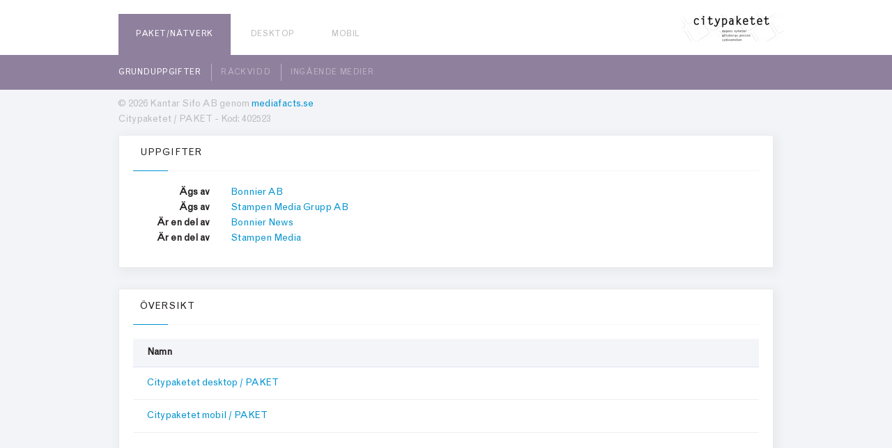

--- FILE ---
content_type: text/html; charset=utf-8
request_url: https://katalog.mediafacts.se/Basics/12354
body_size: 11969
content:
<!DOCTYPE html>
<html>
<head>
    <meta name="robots" content="noindex">
    <title></title>

    <link href="/Content/css/font-awesome.min.css" rel="stylesheet" type="text/css" />
    
        <link href="/Content/css/site2.min.css?v=10" rel="stylesheet" type="text/css" />
    


    <script type="text/javascript" src="/Scripts/Libs/array-find-polyfill.js"></script>
    <script type="text/javascript" src="/Scripts/Libs/modernizr.js"></script>
    <script type="text/javascript" src="/Scripts/Commons/script/TSUrl.js"></script>
   
    <!--
        [if lt IE 9]>
        <script src="/Scripts/Libs/respond.js"></script>
        <script src="/Scripts/Libs/html5shiv.js"></script>
        <![endif]
    -->
</head>
<body>
    <!-- Google Tag Manager -->
    <noscript>
        <iframe src="//www.googletagmanager.com/ns.html?id=GTM-W9QMN8" height="0" width="0" style="display:none;visibility:hidden"></iframe>
    </noscript>
    <script>
        (function (w, d, s, l, i) {
            w[l] = w[l] || []; w[l].push({
                'gtm.start': new Date().getTime(), event: 'gtm.js'
            });
            var f = d.getElementsByTagName(s)[0], j = d.createElement(s), dl = l != 'dataLayer' ? '&l=' + l : '';
            j.async = true;
            j.src = '//www.googletagmanager.com/gtm.js?id=' + i + dl;
            f.parentNode.insertBefore(j, f);
        })(window, document, 'script', 'dataLayer', 'GTM-W9QMN8');
    </script>
    <!-- Google Tag Manager End -->

    <div id="main-wrap">

    <header>
        <div class="container">
            <div class="row">
                <div class="col-md-10 col-sm-9 col-xs-8">
                    <div class="wrap-menu" style="float: left">
                        <ul class="mainmenu level-1">


                                    <li class="active">
                                        <a href="https://katalog.ts.se/Basics/12354" class="" title="Paket/n&#228;tverk">Paket/n&#228;tverk</a>
                                    </li>
                                    <li>
                                        <a href="https://katalog.ts.se/Basics/12352_12354" class="" title="Desktop">Desktop</a>
                                    </li>
                                    <li>
                                        <a href="https://katalog.ts.se/Basics/12366_12354" class="" title="Mobil">Mobil</a>
                                    </li>
                        </ul>
                    </div>
                </div>
                <div class="col-md-2 col-sm-3 col-xs-4">
                                            <h1 class="logo">
                                    <img src="https://api.ts.se/Api/Pictures/MediaLogotype?mediaId=12354&width=160&height=40&usefallback=true" onerror="this.onerror = null;this.style.display = 'none';" alt=""/>
                        </h1>
                </div>
            </div>
        </div>
    </header>
    <section class="sub-header">
        <div class="container">
            <div class="row">
                    <div class="col-sm-12">
                        <ul class="submenu level-1">
                                    <li class="active">
                                        <a href="https://katalog.ts.se/Basics/12354_12354" class="" title="Grunduppgifter">Grunduppgifter </a>
                                    </li>
                                    <li>
                                        <a href="https://katalog.ts.se/Audit/Reach/12354_12354" class="" title="R&#228;ckvidd">R&#228;ckvidd</a>
                                    </li>
                                    <li>
                                        <a href="https://katalog.ts.se/Grid/12354_12354" class="" title="Ing&#229;ende medier">Ing&#229;ende medier</a>
                                    </li>

                            
                        </ul>
                    </div>
            </div>
        
        </div>
    </section>
    <div class="container">
        <div class="row">
            <div class="col-xs-12" style="margin-bottom: -30px; margin-top: 10px">
                    <p style="color: #bdbbbc">
                        © 2026 Kantar Sifo AB genom <a href="https://www.mediafacts.se/" id="logout-link" style="font-size: 14px" target="_blank">mediafacts.se</a>
                        <br />Citypaketet / PAKET - Kod: 402523
                    </p>

            </div>
        </div>
    </div>

        









<input type="hidden"
       value="https://api.ts.se/Api/Charts/GenderBarChartData?MediaId=12354"
       id="GenderDataUri" />

<input type="hidden"
       value="https://api.ts.se/Api/Charts/QuestionBarChartData?MediaId=12354&QuestionType=Age"
       id="AgeDataUri" />

<input type="hidden"
       value="https://api.ts.se/Api/Charts/ReachSplineChartData?MediaId=12354&FromDate=2025-02-01&ToDate=2026-02-01&width=510&height=300&selectedPeriod=T1"
       id="ReachDataUri" />

<input data-val="true" data-val-number="The field MediaId must be a number." data-val-required="The MediaId field is required." id="MediaId" name="MediaId" type="hidden" value="12354" />
<input data-val="true" data-val-required="The Boolean field is required." id="IsTotalDigital" name="isTotalDigital" type="hidden" value="False" />
<input data-val="true" data-val-required="The Boolean field is required." id="IsPackage" name="isPackage" type="hidden" value="True" />

<div class="container wrap">
    <div class="row">
        <div class="col-sm-12">

                    <div class="row">
                        <div class="col-sm-12 col-md-7">
                            

<div class="row">
    <div class="col-sm-6">
        <div class="card hide" id="gender_chart">
            <div class="card-wraper">
                <div class="card-header">
                    <h3>KöN</h3>
                </div>
                <div class="card-body" style="margin: auto; width: 80%; height: 225px">
                    <div class="row">
                        <div class="col-xs-6">
                            <div id="male-pie" class="pie">
                                <span class="pie-value"></span>
                            </div><span class="male-icon"></span>
                        </div>
                        <div class="col-xs-6">
                            <div id="female-pie" class="pie">
                                <span class="pie-value"></span>
                            </div><span class="female-icon"></span>
                        </div>
                    </div>
                </div>
                <div>
                    <p class="description text-center hide">
                        Källa: <span class="reach-period"></span>
                    </p>
                </div>
            </div>
        </div>
    </div>
    <div class="col-sm-6">
        <div class="card hide" id="age_chart">
            <div class="card-wraper">
                <div class="card-header">
                    <h3>åLDER</h3>
                </div>
                <div class="card-body wide-padding">
                    <div id="basicinfo-agechart" style="width: 100%; height: 153px; margin: 0 auto"></div>
                </div>
            </div>
            <div>
                <p class="description text-center hide">
                    Källa: <span class="reach-period"></span>
                </p>
            </div>            
        </div>
    </div>
</div>

                        </div>
                        <div class="col-sm-12">
                            
                            

<div class="card" id="grunduppgifter_uppgifter_text">
    <div class="card-wraper">
        <div class="card-header">
            <h3>Uppgifter</h3>
        </div>
            <div class="card-body widget-list-wide print">
                <ul class="style-3">
                        <li>
                            <strong>&#196;gs av</strong>
                            <p style="word-wrap: break-word">
                                <a href="https://katalog.ts.se/Basics/10331">Bonnier AB</a>
                            </p>
                        </li>
                        <li>
                            <strong>&#196;gs av</strong>
                            <p style="word-wrap: break-word">
                                <a href="https://katalog.ts.se/Basics/10359">Stampen Media Grupp AB</a>
                            </p>
                        </li>
                        <li>
                            <strong>&#196;r en del av</strong>
                            <p style="word-wrap: break-word">
                                <a href="https://katalog.ts.se/Basics/10088">Bonnier News </a>
                            </p>
                        </li>
                        <li>
                            <strong>&#196;r en del av</strong>
                            <p style="word-wrap: break-word">
                                <a href="https://katalog.ts.se/Basics/9336">Stampen Media </a>
                            </p>
                        </li>
                </ul>
            </div>
    </div>
    <div class="card-checkbox checkbox checkbox-primary">
        <input id="checkbox1" type="checkbox">
        <label for="checkbox1">Print</label>
    </div>
</div>
                        </div>
                    </div>




                <div class="card">
                    <div class="card-wraper">
                        <div class="card-header">
                            <h3>Översikt</h3>
                        </div>
                        <div class="card-body">
                            <div class="table">
                                
                                <div class="table-content align-numbers-right">
                                    <table class="common-table">
                                        <tbody>
                                            <tr>
                                                <th valign="top" width="20%">
                                                        <span>Namn</span>
                                                </th>
                                            </tr>

                                                <tr>
                                                    <td data-toggle="tooltip" title="Name">
                                                            <a href="/Basics/12352">
                                                                Citypaketet desktop / PAKET
                                                            </a>
                                                    </td>
                                                </tr>
                                                <tr>
                                                    <td data-toggle="tooltip" title="Name">
                                                            <a href="/Basics/12366">
                                                                Citypaketet mobil / PAKET
                                                            </a>
                                                    </td>
                                                </tr>
                                        </tbody>
                                    </table>
                                </div>
                            </div>
                        </div>
                    </div>
                </div>
        </div>
    </div>
</div>


<script src="https://code.highcharts.com/5.0.11/highcharts.js"></script>

        <script src="/Scripts/Builds/common.dist.js?v=1.6.8"></script>
        <script src="/Scripts/Builds/basiccommon.dist.js?v=1.3.3"></script>

<script src="/Scripts/Libs/iframeResizer.contentWindow.min.js"></script>



    </div>
</body>
</html>


--- FILE ---
content_type: text/css
request_url: https://katalog.mediafacts.se/Content/css/site2.min.css?v=10
body_size: 150452
content:
@charset 'UTF-8';@font-face{font-family:'GrotesqueMTStd';font-weight:normal;font-style:normal;src:url('../fonts/GrotesqueMTStd.woff') format('woff'),url('../fonts/GrotesqueMTStd.ttf') format('truetype'),url('../fonts/GrotesqueMTStd.svg#GrotesqueMTStd') format('svg')}/*!
 * Bootstrap v3.3.7 (http://getbootstrap.com)
 * Copyright 2011-2016 Twitter, Inc.
 * Licensed under MIT (https://github.com/twbs/bootstrap/blob/master/LICENSE)
 *//*! normalize.css v3.0.3 | MIT License | github.com/necolas/normalize.css */html{font-family:sans-serif;-ms-text-size-adjust:100%;-webkit-text-size-adjust:100%}body{margin:0}article,aside,details,figcaption,figure,footer,header,hgroup,main,menu,nav,section,summary{display:block}audio,canvas,progress,video{display:inline-block;vertical-align:baseline}audio:not([controls]){display:none;height:0}[hidden],template{display:none}a{background-color:transparent}a:active,a:hover{outline:0}abbr[title]{border-bottom:1px dotted}b,strong{font-weight:bold}dfn{font-style:italic}h1{font-size:2em;margin:.67em 0}mark{color:#000;background:#ff0}small{font-size:80%}sub,sup{font-size:75%;line-height:0;position:relative;vertical-align:baseline}sup{top:-0.5em}sub{bottom:-0.25em}img{border:0}svg:not(:root){overflow:hidden}figure{margin:1em 40px}hr{-webkit-box-sizing:content-box;-moz-box-sizing:content-box;box-sizing:content-box;height:0}pre{overflow:auto}code,kbd,pre,samp{font-family:monospace,monospace;font-size:1em}button,input,optgroup,select,textarea{font:inherit;margin:0;color:inherit}button{overflow:visible}button,select{text-transform:none}button,html input[type='button'],input[type='reset'],input[type='submit']{cursor:pointer;-webkit-appearance:button}button[disabled],html input[disabled]{cursor:default}button::-moz-focus-inner,input::-moz-focus-inner{padding:0;border:0}input{line-height:normal}input[type='checkbox'],input[type='radio']{-webkit-box-sizing:border-box;-moz-box-sizing:border-box;box-sizing:border-box;padding:0}input[type='number']::-webkit-inner-spin-button,input[type='number']::-webkit-outer-spin-button{height:auto}input[type='search']{-webkit-box-sizing:content-box;-moz-box-sizing:content-box;box-sizing:content-box;-webkit-appearance:textfield}input[type='search']::-webkit-search-cancel-button,input[type='search']::-webkit-search-decoration{-webkit-appearance:none}fieldset{margin:0 2px;padding:.35em .625em .75em;border:1px solid #c0c0c0}legend{padding:0;border:0}textarea{overflow:auto}optgroup{font-weight:bold}table{border-spacing:0;border-collapse:collapse}td,th{padding:0}*{-webkit-box-sizing:border-box;-moz-box-sizing:border-box;box-sizing:border-box}*:before,*:after{-webkit-box-sizing:border-box;-moz-box-sizing:border-box;box-sizing:border-box}html{font-size:10px;-webkit-tap-highlight-color:transparent}body{font-family:'Helvetica Neue',Helvetica,Arial,sans-serif;font-size:14px;line-height:1.42857;color:#333;background-color:#fff}input,button,select,textarea{font-family:inherit;font-size:inherit;line-height:inherit}a{text-decoration:none;color:#337ab7}a:hover,a:focus{text-decoration:underline;color:#23527c}a:focus{outline:5px auto -webkit-focus-ring-color;outline-offset:-2px}figure{margin:0}img{vertical-align:middle}.img-responsive{display:block;max-width:100%;height:auto}.img-rounded{-webkit-border-radius:6px;-moz-border-radius:6px;border-radius:6px}.img-thumbnail{line-height:1.42857;display:inline-block;max-width:100%;height:auto;padding:4px;-webkit-transition:all .2s ease-in-out;-moz-transition:all .2s ease-in-out;-o-transition:all .2s ease-in-out;transition:all .2s ease-in-out;border:1px solid #ddd;-webkit-border-radius:4px;-moz-border-radius:4px;border-radius:4px;background-color:#fff}.img-circle{-webkit-border-radius:50%;-moz-border-radius:50%;border-radius:50%}hr{margin-top:20px;margin-bottom:20px;border:0;border-top:1px solid #eee}.sr-only{position:absolute;overflow:hidden;clip:rect(0,0,0,0);width:1px;height:1px;margin:-1px;padding:0;border:0}.sr-only-focusable:active,.sr-only-focusable:focus{position:static;overflow:visible;clip:auto;width:auto;height:auto;margin:0}[role='button']{cursor:pointer}h1,h2,h3,h4,h5,h6,.h1,.h2,.h3,.h4,.h5,.h6{font-family:inherit;font-weight:500;line-height:1.1;color:inherit}h1 small,h1 .small,h2 small,h2 .small,h3 small,h3 .small,h4 small,h4 .small,h5 small,h5 .small,h6 small,h6 .small,.h1 small,.h1 .small,.h2 small,.h2 .small,.h3 small,.h3 .small,.h4 small,.h4 .small,.h5 small,.h5 .small,.h6 small,.h6 .small{font-weight:normal;line-height:1;color:#777}h1,.h1,h2,.h2,h3,.h3{margin-top:20px;margin-bottom:10px}h1 small,h1 .small,.h1 small,.h1 .small,h2 small,h2 .small,.h2 small,.h2 .small,h3 small,h3 .small,.h3 small,.h3 .small{font-size:65%}h4,.h4,h5,.h5,h6,.h6{margin-top:10px;margin-bottom:10px}h4 small,h4 .small,.h4 small,.h4 .small,h5 small,h5 .small,.h5 small,.h5 .small,h6 small,h6 .small,.h6 small,.h6 .small{font-size:75%}h1,.h1{font-size:36px}h2,.h2{font-size:30px}h3,.h3{font-size:24px}h4,.h4{font-size:18px}h5,.h5{font-size:14px}h6,.h6{font-size:12px}p{margin:0 0 10px}.lead{font-size:16px;font-weight:300;line-height:1.4;margin-bottom:20px}@media(min-width:768px){.lead{font-size:21px}}small,.small{font-size:85%}mark,.mark{padding:.2em;background-color:#fcf8e3}.text-left{text-align:left}.text-right{text-align:right}.text-center{text-align:center}.text-justify{text-align:justify}.text-nowrap{white-space:nowrap}.text-lowercase{text-transform:lowercase}.text-uppercase,.initialism{text-transform:uppercase}.text-capitalize{text-transform:capitalize}.text-muted{color:#777}.text-primary{color:#337ab7}a.text-primary:hover,a.text-primary:focus{color:#286090}.text-success{color:#3c763d}a.text-success:hover,a.text-success:focus{color:#2b542c}.text-info{color:#31708f}a.text-info:hover,a.text-info:focus{color:#245269}.text-warning{color:#8a6d3b}a.text-warning:hover,a.text-warning:focus{color:#66512c}.text-danger{color:#a94442}a.text-danger:hover,a.text-danger:focus{color:#843534}.bg-primary{color:#fff}.bg-primary{background-color:#337ab7}a.bg-primary:hover,a.bg-primary:focus{background-color:#286090}.bg-success{background-color:#dff0d8}a.bg-success:hover,a.bg-success:focus{background-color:#c1e2b3}.bg-info{background-color:#d9edf7}a.bg-info:hover,a.bg-info:focus{background-color:#afd9ee}.bg-warning{background-color:#fcf8e3}a.bg-warning:hover,a.bg-warning:focus{background-color:#f7ecb5}.bg-danger{background-color:#f2dede}a.bg-danger:hover,a.bg-danger:focus{background-color:#e4b9b9}.page-header{margin:40px 0 20px;padding-bottom:9px;border-bottom:1px solid #eee}ul,ol{margin-top:0;margin-bottom:10px}ul ul,ul ol,ol ul,ol ol{margin-bottom:0}.list-unstyled{padding-left:0;list-style:none}.list-inline{margin-left:-5px;padding-left:0;list-style:none}.list-inline>li{display:inline-block;padding-right:5px;padding-left:5px}dl{margin-top:0;margin-bottom:20px}dt,dd{line-height:1.42857}dt{font-weight:bold}dd{margin-left:0}.dl-horizontal dd:before,.dl-horizontal dd:after{display:table;content:' '}.dl-horizontal dd:after{clear:both}@media(min-width:768px){.dl-horizontal dt{float:left;clear:left;overflow:hidden;width:160px;text-align:right;white-space:nowrap;text-overflow:ellipsis;-o-text-overflow:ellipsis}.dl-horizontal dd{margin-left:180px}}abbr[title],abbr[data-original-title]{cursor:help;border-bottom:1px dotted #777}.initialism{font-size:90%}blockquote{font-size:17.5px;margin:0 0 20px;padding:10px 20px;border-left:5px solid #eee}blockquote p:last-child,blockquote ul:last-child,blockquote ol:last-child{margin-bottom:0}blockquote footer,blockquote small,blockquote .small{font-size:80%;line-height:1.42857;display:block;color:#777}blockquote footer:before,blockquote small:before,blockquote .small:before{content:'\2014 \00A0'}.blockquote-reverse,blockquote.pull-right{padding-right:15px;padding-left:0;text-align:right;border-right:5px solid #eee;border-left:0}.blockquote-reverse footer:before,.blockquote-reverse small:before,.blockquote-reverse .small:before,blockquote.pull-right footer:before,blockquote.pull-right small:before,blockquote.pull-right .small:before{content:''}.blockquote-reverse footer:after,.blockquote-reverse small:after,.blockquote-reverse .small:after,blockquote.pull-right footer:after,blockquote.pull-right small:after,blockquote.pull-right .small:after{content:'\00A0 \2014'}address{font-style:normal;line-height:1.42857;margin-bottom:20px}.container{margin-right:auto;margin-left:auto;padding-right:15px;padding-left:15px}.container:before,.container:after{display:table;content:' '}.container:after{clear:both}@media(min-width:768px){.container{width:750px}}@media(min-width:992px){.container{width:970px}}@media(min-width:1500px){.container{width:1125px}}.container-fluid{margin-right:auto;margin-left:auto;padding-right:15px;padding-left:15px}.container-fluid:before,.container-fluid:after{display:table;content:' '}.container-fluid:after{clear:both}.row{margin-right:-15px;margin-left:-15px}.row:before,.row:after{display:table;content:' '}.row:after{clear:both}.col-xs-1,.col-sm-1,.col-md-1,.col-lg-1,.col-xs-2,.col-sm-2,.col-md-2,.col-lg-2,.col-xs-3,.col-sm-3,.col-md-3,.col-lg-3,.col-xs-4,.col-sm-4,.col-md-4,.col-lg-4,.col-xs-5,.col-sm-5,.col-md-5,.col-lg-5,.col-xs-6,.col-sm-6,.col-md-6,.col-lg-6,.col-xs-7,.col-sm-7,.col-md-7,.col-lg-7,.col-xs-8,.col-sm-8,.col-md-8,.col-lg-8,.col-xs-9,.col-sm-9,.col-md-9,.col-lg-9,.col-xs-10,.col-sm-10,.col-md-10,.col-lg-10,.col-xs-11,.col-sm-11,.col-md-11,.col-lg-11,.col-xs-12,.col-sm-12,.col-md-12,.col-lg-12{position:relative;min-height:1px;padding-right:15px;padding-left:15px}.col-xs-1,.col-xs-2,.col-xs-3,.col-xs-4,.col-xs-5,.col-xs-6,.col-xs-7,.col-xs-8,.col-xs-9,.col-xs-10,.col-xs-11,.col-xs-12{float:left}.col-xs-1{width:8.33333%}.col-xs-2{width:16.66667%}.col-xs-3{width:25%}.col-xs-4{width:33.33333%}.col-xs-5{width:41.66667%}.col-xs-6{width:50%}.col-xs-7{width:58.33333%}.col-xs-8{width:66.66667%}.col-xs-9{width:75%}.col-xs-10{width:83.33333%}.col-xs-11{width:91.66667%}.col-xs-12{width:100%}.col-xs-pull-0{right:auto}.col-xs-pull-1{right:8.33333%}.col-xs-pull-2{right:16.66667%}.col-xs-pull-3{right:25%}.col-xs-pull-4{right:33.33333%}.col-xs-pull-5{right:41.66667%}.col-xs-pull-6{right:50%}.col-xs-pull-7{right:58.33333%}.col-xs-pull-8{right:66.66667%}.col-xs-pull-9{right:75%}.col-xs-pull-10{right:83.33333%}.col-xs-pull-11{right:91.66667%}.col-xs-pull-12{right:100%}.col-xs-push-0{left:auto}.col-xs-push-1{left:8.33333%}.col-xs-push-2{left:16.66667%}.col-xs-push-3{left:25%}.col-xs-push-4{left:33.33333%}.col-xs-push-5{left:41.66667%}.col-xs-push-6{left:50%}.col-xs-push-7{left:58.33333%}.col-xs-push-8{left:66.66667%}.col-xs-push-9{left:75%}.col-xs-push-10{left:83.33333%}.col-xs-push-11{left:91.66667%}.col-xs-push-12{left:100%}.col-xs-offset-0{margin-left:0}.col-xs-offset-1{margin-left:8.33333%}.col-xs-offset-2{margin-left:16.66667%}.col-xs-offset-3{margin-left:25%}.col-xs-offset-4{margin-left:33.33333%}.col-xs-offset-5{margin-left:41.66667%}.col-xs-offset-6{margin-left:50%}.col-xs-offset-7{margin-left:58.33333%}.col-xs-offset-8{margin-left:66.66667%}.col-xs-offset-9{margin-left:75%}.col-xs-offset-10{margin-left:83.33333%}.col-xs-offset-11{margin-left:91.66667%}.col-xs-offset-12{margin-left:100%}@media(min-width:768px){.col-sm-1,.col-sm-2,.col-sm-3,.col-sm-4,.col-sm-5,.col-sm-6,.col-sm-7,.col-sm-8,.col-sm-9,.col-sm-10,.col-sm-11,.col-sm-12{float:left}.col-sm-1{width:8.33333%}.col-sm-2{width:16.66667%}.col-sm-3{width:25%}.col-sm-4{width:33.33333%}.col-sm-5{width:41.66667%}.col-sm-6{width:50%}.col-sm-7{width:58.33333%}.col-sm-8{width:66.66667%}.col-sm-9{width:75%}.col-sm-10{width:83.33333%}.col-sm-11{width:91.66667%}.col-sm-12{width:100%}.col-sm-pull-0{right:auto}.col-sm-pull-1{right:8.33333%}.col-sm-pull-2{right:16.66667%}.col-sm-pull-3{right:25%}.col-sm-pull-4{right:33.33333%}.col-sm-pull-5{right:41.66667%}.col-sm-pull-6{right:50%}.col-sm-pull-7{right:58.33333%}.col-sm-pull-8{right:66.66667%}.col-sm-pull-9{right:75%}.col-sm-pull-10{right:83.33333%}.col-sm-pull-11{right:91.66667%}.col-sm-pull-12{right:100%}.col-sm-push-0{left:auto}.col-sm-push-1{left:8.33333%}.col-sm-push-2{left:16.66667%}.col-sm-push-3{left:25%}.col-sm-push-4{left:33.33333%}.col-sm-push-5{left:41.66667%}.col-sm-push-6{left:50%}.col-sm-push-7{left:58.33333%}.col-sm-push-8{left:66.66667%}.col-sm-push-9{left:75%}.col-sm-push-10{left:83.33333%}.col-sm-push-11{left:91.66667%}.col-sm-push-12{left:100%}.col-sm-offset-0{margin-left:0}.col-sm-offset-1{margin-left:8.33333%}.col-sm-offset-2{margin-left:16.66667%}.col-sm-offset-3{margin-left:25%}.col-sm-offset-4{margin-left:33.33333%}.col-sm-offset-5{margin-left:41.66667%}.col-sm-offset-6{margin-left:50%}.col-sm-offset-7{margin-left:58.33333%}.col-sm-offset-8{margin-left:66.66667%}.col-sm-offset-9{margin-left:75%}.col-sm-offset-10{margin-left:83.33333%}.col-sm-offset-11{margin-left:91.66667%}.col-sm-offset-12{margin-left:100%}}@media(min-width:992px){.col-md-1,.col-md-2,.col-md-3,.col-md-4,.col-md-5,.col-md-6,.col-md-7,.col-md-8,.col-md-9,.col-md-10,.col-md-11,.col-md-12{float:left}.col-md-1{width:8.33333%}.col-md-2{width:16.66667%}.col-md-3{width:25%}.col-md-4{width:33.33333%}.col-md-5{width:41.66667%}.col-md-6{width:50%}.col-md-7{width:58.33333%}.col-md-8{width:66.66667%}.col-md-9{width:75%}.col-md-10{width:83.33333%}.col-md-11{width:91.66667%}.col-md-12{width:100%}.col-md-pull-0{right:auto}.col-md-pull-1{right:8.33333%}.col-md-pull-2{right:16.66667%}.col-md-pull-3{right:25%}.col-md-pull-4{right:33.33333%}.col-md-pull-5{right:41.66667%}.col-md-pull-6{right:50%}.col-md-pull-7{right:58.33333%}.col-md-pull-8{right:66.66667%}.col-md-pull-9{right:75%}.col-md-pull-10{right:83.33333%}.col-md-pull-11{right:91.66667%}.col-md-pull-12{right:100%}.col-md-push-0{left:auto}.col-md-push-1{left:8.33333%}.col-md-push-2{left:16.66667%}.col-md-push-3{left:25%}.col-md-push-4{left:33.33333%}.col-md-push-5{left:41.66667%}.col-md-push-6{left:50%}.col-md-push-7{left:58.33333%}.col-md-push-8{left:66.66667%}.col-md-push-9{left:75%}.col-md-push-10{left:83.33333%}.col-md-push-11{left:91.66667%}.col-md-push-12{left:100%}.col-md-offset-0{margin-left:0}.col-md-offset-1{margin-left:8.33333%}.col-md-offset-2{margin-left:16.66667%}.col-md-offset-3{margin-left:25%}.col-md-offset-4{margin-left:33.33333%}.col-md-offset-5{margin-left:41.66667%}.col-md-offset-6{margin-left:50%}.col-md-offset-7{margin-left:58.33333%}.col-md-offset-8{margin-left:66.66667%}.col-md-offset-9{margin-left:75%}.col-md-offset-10{margin-left:83.33333%}.col-md-offset-11{margin-left:91.66667%}.col-md-offset-12{margin-left:100%}}@media(min-width:1500px){.col-lg-1,.col-lg-2,.col-lg-3,.col-lg-4,.col-lg-5,.col-lg-6,.col-lg-7,.col-lg-8,.col-lg-9,.col-lg-10,.col-lg-11,.col-lg-12{float:left}.col-lg-1{width:8.33333%}.col-lg-2{width:16.66667%}.col-lg-3{width:25%}.col-lg-4{width:33.33333%}.col-lg-5{width:41.66667%}.col-lg-6{width:50%}.col-lg-7{width:58.33333%}.col-lg-8{width:66.66667%}.col-lg-9{width:75%}.col-lg-10{width:83.33333%}.col-lg-11{width:91.66667%}.col-lg-12{width:100%}.col-lg-pull-0{right:auto}.col-lg-pull-1{right:8.33333%}.col-lg-pull-2{right:16.66667%}.col-lg-pull-3{right:25%}.col-lg-pull-4{right:33.33333%}.col-lg-pull-5{right:41.66667%}.col-lg-pull-6{right:50%}.col-lg-pull-7{right:58.33333%}.col-lg-pull-8{right:66.66667%}.col-lg-pull-9{right:75%}.col-lg-pull-10{right:83.33333%}.col-lg-pull-11{right:91.66667%}.col-lg-pull-12{right:100%}.col-lg-push-0{left:auto}.col-lg-push-1{left:8.33333%}.col-lg-push-2{left:16.66667%}.col-lg-push-3{left:25%}.col-lg-push-4{left:33.33333%}.col-lg-push-5{left:41.66667%}.col-lg-push-6{left:50%}.col-lg-push-7{left:58.33333%}.col-lg-push-8{left:66.66667%}.col-lg-push-9{left:75%}.col-lg-push-10{left:83.33333%}.col-lg-push-11{left:91.66667%}.col-lg-push-12{left:100%}.col-lg-offset-0{margin-left:0}.col-lg-offset-1{margin-left:8.33333%}.col-lg-offset-2{margin-left:16.66667%}.col-lg-offset-3{margin-left:25%}.col-lg-offset-4{margin-left:33.33333%}.col-lg-offset-5{margin-left:41.66667%}.col-lg-offset-6{margin-left:50%}.col-lg-offset-7{margin-left:58.33333%}.col-lg-offset-8{margin-left:66.66667%}.col-lg-offset-9{margin-left:75%}.col-lg-offset-10{margin-left:83.33333%}.col-lg-offset-11{margin-left:91.66667%}.col-lg-offset-12{margin-left:100%}}fieldset{min-width:0;margin:0;padding:0;border:0}legend{font-size:21px;line-height:inherit;display:block;width:100%;margin-bottom:20px;padding:0;color:#333;border:0;border-bottom:1px solid #e5e5e5}label{font-weight:bold;display:inline-block;max-width:100%;margin-bottom:5px}input[type='search']{-webkit-box-sizing:border-box;-moz-box-sizing:border-box;box-sizing:border-box}input[type='radio'],input[type='checkbox']{line-height:normal;margin:4px 0 0;margin-top:1px \9}input[type='file']{display:block}input[type='range']{display:block;width:100%}select[multiple],select[size]{height:auto}input[type='file']:focus,input[type='radio']:focus,input[type='checkbox']:focus{outline:5px auto -webkit-focus-ring-color;outline-offset:-2px}output{font-size:14px;line-height:1.42857;display:block;padding-top:7px;color:#555}.form-control{font-size:14px;line-height:1.42857;display:block;width:100%;height:34px;padding:6px 12px;-webkit-transition:border-color ease-in-out .15s,box-shadow ease-in-out .15s;-webkit-transition:border-color ease-in-out .15s,-webkit-box-shadow ease-in-out .15s;-moz-transition:border-color ease-in-out .15s,box-shadow ease-in-out .15s,-moz-box-shadow ease-in-out .15s;-o-transition:border-color ease-in-out .15s,box-shadow ease-in-out .15s;transition:border-color ease-in-out .15s,-webkit-box-shadow ease-in-out .15s;transition:border-color ease-in-out .15s,box-shadow ease-in-out .15s;transition:border-color ease-in-out .15s,box-shadow ease-in-out .15s,-webkit-box-shadow ease-in-out .15s,-moz-box-shadow ease-in-out .15s;color:#555;border:1px solid #ccc;-webkit-border-radius:4px;-moz-border-radius:4px;border-radius:4px;background-color:#fff;background-image:none;-webkit-box-shadow:inset 0 1px 1px rgba(0,0,0,0.075);-moz-box-shadow:inset 0 1px 1px rgba(0,0,0,0.075);box-shadow:inset 0 1px 1px rgba(0,0,0,0.075)}.form-control:focus{border-color:#66afe9;outline:0;-webkit-box-shadow:inset 0 1px 1px rgba(0,0,0,0.075),0 0 8px rgba(102,175,233,0.6);-moz-box-shadow:inset 0 1px 1px rgba(0,0,0,0.075),0 0 8px rgba(102,175,233,0.6);box-shadow:inset 0 1px 1px rgba(0,0,0,0.075),0 0 8px rgba(102,175,233,0.6)}.form-control::-moz-placeholder{opacity:1;color:#999}.form-control:-ms-input-placeholder{color:#999}.form-control::-webkit-input-placeholder{color:#999}.form-control::-ms-expand{border:0;background-color:transparent}.form-control[disabled],.form-control[readonly],fieldset[disabled] .form-control{opacity:1;background-color:#eee}.form-control[disabled],fieldset[disabled] .form-control{cursor:not-allowed}textarea.form-control{height:auto}input[type='search']{-webkit-appearance:none}@media screen and (-webkit-min-device-pixel-ratio:0){input[type='date'].form-control,input[type='time'].form-control,input[type='datetime-local'].form-control,input[type='month'].form-control{line-height:34px}input[type='date'].input-sm,.input-group-sm input[type='date'],input[type='time'].input-sm,.input-group-sm input[type='time'],input[type='datetime-local'].input-sm,.input-group-sm input[type='datetime-local'],input[type='month'].input-sm,.input-group-sm input[type='month']{line-height:30px}input[type='date'].input-lg,.input-group-lg input[type='date'],input[type='time'].input-lg,.input-group-lg input[type='time'],input[type='datetime-local'].input-lg,.input-group-lg input[type='datetime-local'],input[type='month'].input-lg,.input-group-lg input[type='month']{line-height:46px}}.form-group{margin-bottom:15px}.radio,.checkbox{position:relative;display:block;margin-top:10px;margin-bottom:10px}.radio label,.checkbox label{font-weight:normal;min-height:20px;margin-bottom:0;padding-left:20px;cursor:pointer}.radio input[type='radio'],.radio-inline input[type='radio'],.checkbox input[type='checkbox'],.checkbox-inline input[type='checkbox']{position:absolute;margin-top:4px \9;margin-left:-20px}.radio+.radio,.checkbox+.checkbox{margin-top:-5px}.radio-inline,.checkbox-inline{font-weight:normal;position:relative;display:inline-block;margin-bottom:0;padding-left:20px;cursor:pointer;vertical-align:middle}.radio-inline+.radio-inline,.checkbox-inline+.checkbox-inline{margin-top:0;margin-left:10px}input[type='radio'][disabled],input[type='radio'].disabled,fieldset[disabled] input[type='radio'],input[type='checkbox'][disabled],input[type='checkbox'].disabled,fieldset[disabled] input[type='checkbox']{cursor:not-allowed}.radio-inline.disabled,fieldset[disabled] .radio-inline,.checkbox-inline.disabled,fieldset[disabled] .checkbox-inline{cursor:not-allowed}.radio.disabled label,fieldset[disabled] .radio label,.checkbox.disabled label,fieldset[disabled] .checkbox label{cursor:not-allowed}.form-control-static{min-height:34px;margin-bottom:0;padding-top:7px;padding-bottom:7px}.form-control-static.input-lg,.form-control-static.input-sm{padding-right:0;padding-left:0}.input-sm{font-size:12px;line-height:1.5;height:30px;padding:5px 10px;-webkit-border-radius:3px;-moz-border-radius:3px;border-radius:3px}select.input-sm{line-height:30px;height:30px}textarea.input-sm,select[multiple].input-sm{height:auto}.form-group-sm .form-control{font-size:12px;line-height:1.5;height:30px;padding:5px 10px;-webkit-border-radius:3px;-moz-border-radius:3px;border-radius:3px}.form-group-sm select.form-control{line-height:30px;height:30px}.form-group-sm textarea.form-control,.form-group-sm select[multiple].form-control{height:auto}.form-group-sm .form-control-static{font-size:12px;line-height:1.5;height:30px;min-height:32px;padding:6px 10px}.input-lg{font-size:18px;line-height:1.33333;height:46px;padding:10px 16px;-webkit-border-radius:6px;-moz-border-radius:6px;border-radius:6px}select.input-lg{line-height:46px;height:46px}textarea.input-lg,select[multiple].input-lg{height:auto}.form-group-lg .form-control{font-size:18px;line-height:1.33333;height:46px;padding:10px 16px;-webkit-border-radius:6px;-moz-border-radius:6px;border-radius:6px}.form-group-lg select.form-control{line-height:46px;height:46px}.form-group-lg textarea.form-control,.form-group-lg select[multiple].form-control{height:auto}.form-group-lg .form-control-static{font-size:18px;line-height:1.33333;height:46px;min-height:38px;padding:11px 16px}.has-feedback{position:relative}.has-feedback .form-control{padding-right:42.5px}.form-control-feedback{line-height:34px;position:absolute;z-index:2;top:0;right:0;display:block;width:34px;height:34px;text-align:center;pointer-events:none}.input-lg+.form-control-feedback,.input-group-lg+.form-control-feedback,.form-group-lg .form-control+.form-control-feedback{line-height:46px;width:46px;height:46px}.input-sm+.form-control-feedback,.input-group-sm+.form-control-feedback,.form-group-sm .form-control+.form-control-feedback{line-height:30px;width:30px;height:30px}.has-success .help-block,.has-success .control-label,.has-success .radio,.has-success .checkbox,.has-success .radio-inline,.has-success .checkbox-inline,.has-success.radio label,.has-success.checkbox label,.has-success.radio-inline label,.has-success.checkbox-inline label{color:#3c763d}.has-success .form-control{border-color:#3c763d;-webkit-box-shadow:inset 0 1px 1px rgba(0,0,0,0.075);-moz-box-shadow:inset 0 1px 1px rgba(0,0,0,0.075);box-shadow:inset 0 1px 1px rgba(0,0,0,0.075)}.has-success .form-control:focus{border-color:#2b542c;-webkit-box-shadow:inset 0 1px 1px rgba(0,0,0,0.075),0 0 6px #67b168;-moz-box-shadow:inset 0 1px 1px rgba(0,0,0,0.075),0 0 6px #67b168;box-shadow:inset 0 1px 1px rgba(0,0,0,0.075),0 0 6px #67b168}.has-success .input-group-addon{color:#3c763d;border-color:#3c763d;background-color:#dff0d8}.has-success .form-control-feedback{color:#3c763d}.has-warning .help-block,.has-warning .control-label,.has-warning .radio,.has-warning .checkbox,.has-warning .radio-inline,.has-warning .checkbox-inline,.has-warning.radio label,.has-warning.checkbox label,.has-warning.radio-inline label,.has-warning.checkbox-inline label{color:#8a6d3b}.has-warning .form-control{border-color:#8a6d3b;-webkit-box-shadow:inset 0 1px 1px rgba(0,0,0,0.075);-moz-box-shadow:inset 0 1px 1px rgba(0,0,0,0.075);box-shadow:inset 0 1px 1px rgba(0,0,0,0.075)}.has-warning .form-control:focus{border-color:#66512c;-webkit-box-shadow:inset 0 1px 1px rgba(0,0,0,0.075),0 0 6px #c0a16b;-moz-box-shadow:inset 0 1px 1px rgba(0,0,0,0.075),0 0 6px #c0a16b;box-shadow:inset 0 1px 1px rgba(0,0,0,0.075),0 0 6px #c0a16b}.has-warning .input-group-addon{color:#8a6d3b;border-color:#8a6d3b;background-color:#fcf8e3}.has-warning .form-control-feedback{color:#8a6d3b}.has-error .help-block,.has-error .control-label,.has-error .radio,.has-error .checkbox,.has-error .radio-inline,.has-error .checkbox-inline,.has-error.radio label,.has-error.checkbox label,.has-error.radio-inline label,.has-error.checkbox-inline label{color:#a94442}.has-error .form-control{border-color:#a94442;-webkit-box-shadow:inset 0 1px 1px rgba(0,0,0,0.075);-moz-box-shadow:inset 0 1px 1px rgba(0,0,0,0.075);box-shadow:inset 0 1px 1px rgba(0,0,0,0.075)}.has-error .form-control:focus{border-color:#843534;-webkit-box-shadow:inset 0 1px 1px rgba(0,0,0,0.075),0 0 6px #ce8483;-moz-box-shadow:inset 0 1px 1px rgba(0,0,0,0.075),0 0 6px #ce8483;box-shadow:inset 0 1px 1px rgba(0,0,0,0.075),0 0 6px #ce8483}.has-error .input-group-addon{color:#a94442;border-color:#a94442;background-color:#f2dede}.has-error .form-control-feedback{color:#a94442}.has-feedback label ~ .form-control-feedback{top:25px}.has-feedback label.sr-only ~ .form-control-feedback{top:0}.help-block{display:block;margin-top:5px;margin-bottom:10px;color:#737373}@media(min-width:768px){.form-inline .form-group{display:inline-block;margin-bottom:0;vertical-align:middle}.form-inline .form-control{display:inline-block;width:auto;vertical-align:middle}.form-inline .form-control-static{display:inline-block}.form-inline .input-group{display:inline-table;vertical-align:middle}.form-inline .input-group .input-group-addon,.form-inline .input-group .input-group-btn,.form-inline .input-group .form-control{width:auto}.form-inline .input-group>.form-control{width:100%}.form-inline .control-label{margin-bottom:0;vertical-align:middle}.form-inline .radio,.form-inline .checkbox{display:inline-block;margin-top:0;margin-bottom:0;vertical-align:middle}.form-inline .radio label,.form-inline .checkbox label{padding-left:0}.form-inline .radio input[type='radio'],.form-inline .checkbox input[type='checkbox']{position:relative;margin-left:0}.form-inline .has-feedback .form-control-feedback{top:0}}.form-horizontal .radio,.form-horizontal .checkbox,.form-horizontal .radio-inline,.form-horizontal .checkbox-inline{margin-top:0;margin-bottom:0;padding-top:7px}.form-horizontal .radio,.form-horizontal .checkbox{min-height:27px}.form-horizontal .form-group{margin-right:-15px;margin-left:-15px}.form-horizontal .form-group:before,.form-horizontal .form-group:after{display:table;content:' '}.form-horizontal .form-group:after{clear:both}@media(min-width:768px){.form-horizontal .control-label{margin-bottom:0;padding-top:7px;text-align:right}}.form-horizontal .has-feedback .form-control-feedback{right:15px}@media(min-width:768px){.form-horizontal .form-group-lg .control-label{font-size:18px;padding-top:11px}}@media(min-width:768px){.form-horizontal .form-group-sm .control-label{font-size:12px;padding-top:6px}}.btn{font-size:14px;font-weight:normal;line-height:1.42857;display:inline-block;margin-bottom:0;padding:6px 12px;cursor:pointer;-webkit-user-select:none;-moz-user-select:none;-ms-user-select:none;user-select:none;text-align:center;vertical-align:middle;white-space:nowrap;border:1px solid transparent;-webkit-border-radius:4px;-moz-border-radius:4px;border-radius:4px;background-image:none;-ms-touch-action:manipulation;touch-action:manipulation}.btn:focus,.btn.focus,.btn:active:focus,.btn:active.focus,.btn.active:focus,.btn.active.focus{outline:5px auto -webkit-focus-ring-color;outline-offset:-2px}.btn:hover,.btn:focus,.btn.focus{text-decoration:none;color:#333}.btn:active,.btn.active{outline:0;background-image:none;-webkit-box-shadow:inset 0 3px 5px rgba(0,0,0,0.125);-moz-box-shadow:inset 0 3px 5px rgba(0,0,0,0.125);box-shadow:inset 0 3px 5px rgba(0,0,0,0.125)}.btn.disabled,.btn[disabled],fieldset[disabled] .btn{cursor:not-allowed;opacity:.65;-webkit-box-shadow:none;-moz-box-shadow:none;box-shadow:none;filter:alpha(opacity=65)}a.btn.disabled,fieldset[disabled] a.btn{pointer-events:none}.btn-default{color:#333;border-color:#ccc;background-color:#fff}.btn-default:focus,.btn-default.focus{color:#333;border-color:#8c8c8c;background-color:#e6e6e6}.btn-default:hover{color:#333;border-color:#adadad;background-color:#e6e6e6}.btn-default:active,.btn-default.active,.open>.btn-default.dropdown-toggle{color:#333;border-color:#adadad;background-color:#e6e6e6}.btn-default:active:hover,.btn-default:active:focus,.btn-default:active.focus,.btn-default.active:hover,.btn-default.active:focus,.btn-default.active.focus,.open>.btn-default.dropdown-toggle:hover,.open>.btn-default.dropdown-toggle:focus,.open>.btn-default.dropdown-toggle.focus{color:#333;border-color:#8c8c8c;background-color:#d4d4d4}.btn-default:active,.btn-default.active,.open>.btn-default.dropdown-toggle{background-image:none}.btn-default.disabled:hover,.btn-default.disabled:focus,.btn-default.disabled.focus,.btn-default[disabled]:hover,.btn-default[disabled]:focus,.btn-default[disabled].focus,fieldset[disabled] .btn-default:hover,fieldset[disabled] .btn-default:focus,fieldset[disabled] .btn-default.focus{border-color:#ccc;background-color:#fff}.btn-default .badge{color:#fff;background-color:#333}.btn-primary{color:#fff;border-color:#2e6da4;background-color:#337ab7}.btn-primary:focus,.btn-primary.focus{color:#fff;border-color:#122b40;background-color:#286090}.btn-primary:hover{color:#fff;border-color:#204d74;background-color:#286090}.btn-primary:active,.btn-primary.active,.open>.btn-primary.dropdown-toggle{color:#fff;border-color:#204d74;background-color:#286090}.btn-primary:active:hover,.btn-primary:active:focus,.btn-primary:active.focus,.btn-primary.active:hover,.btn-primary.active:focus,.btn-primary.active.focus,.open>.btn-primary.dropdown-toggle:hover,.open>.btn-primary.dropdown-toggle:focus,.open>.btn-primary.dropdown-toggle.focus{color:#fff;border-color:#122b40;background-color:#204d74}.btn-primary:active,.btn-primary.active,.open>.btn-primary.dropdown-toggle{background-image:none}.btn-primary.disabled:hover,.btn-primary.disabled:focus,.btn-primary.disabled.focus,.btn-primary[disabled]:hover,.btn-primary[disabled]:focus,.btn-primary[disabled].focus,fieldset[disabled] .btn-primary:hover,fieldset[disabled] .btn-primary:focus,fieldset[disabled] .btn-primary.focus{border-color:#2e6da4;background-color:#337ab7}.btn-primary .badge{color:#337ab7;background-color:#fff}.btn-success{color:#fff;border-color:#4cae4c;background-color:#5cb85c}.btn-success:focus,.btn-success.focus{color:#fff;border-color:#255625;background-color:#449d44}.btn-success:hover{color:#fff;border-color:#398439;background-color:#449d44}.btn-success:active,.btn-success.active,.open>.btn-success.dropdown-toggle{color:#fff;border-color:#398439;background-color:#449d44}.btn-success:active:hover,.btn-success:active:focus,.btn-success:active.focus,.btn-success.active:hover,.btn-success.active:focus,.btn-success.active.focus,.open>.btn-success.dropdown-toggle:hover,.open>.btn-success.dropdown-toggle:focus,.open>.btn-success.dropdown-toggle.focus{color:#fff;border-color:#255625;background-color:#398439}.btn-success:active,.btn-success.active,.open>.btn-success.dropdown-toggle{background-image:none}.btn-success.disabled:hover,.btn-success.disabled:focus,.btn-success.disabled.focus,.btn-success[disabled]:hover,.btn-success[disabled]:focus,.btn-success[disabled].focus,fieldset[disabled] .btn-success:hover,fieldset[disabled] .btn-success:focus,fieldset[disabled] .btn-success.focus{border-color:#4cae4c;background-color:#5cb85c}.btn-success .badge{color:#5cb85c;background-color:#fff}.btn-info{color:#fff;border-color:#46b8da;background-color:#5bc0de}.btn-info:focus,.btn-info.focus{color:#fff;border-color:#1b6d85;background-color:#31b0d5}.btn-info:hover{color:#fff;border-color:#269abc;background-color:#31b0d5}.btn-info:active,.btn-info.active,.open>.btn-info.dropdown-toggle{color:#fff;border-color:#269abc;background-color:#31b0d5}.btn-info:active:hover,.btn-info:active:focus,.btn-info:active.focus,.btn-info.active:hover,.btn-info.active:focus,.btn-info.active.focus,.open>.btn-info.dropdown-toggle:hover,.open>.btn-info.dropdown-toggle:focus,.open>.btn-info.dropdown-toggle.focus{color:#fff;border-color:#1b6d85;background-color:#269abc}.btn-info:active,.btn-info.active,.open>.btn-info.dropdown-toggle{background-image:none}.btn-info.disabled:hover,.btn-info.disabled:focus,.btn-info.disabled.focus,.btn-info[disabled]:hover,.btn-info[disabled]:focus,.btn-info[disabled].focus,fieldset[disabled] .btn-info:hover,fieldset[disabled] .btn-info:focus,fieldset[disabled] .btn-info.focus{border-color:#46b8da;background-color:#5bc0de}.btn-info .badge{color:#5bc0de;background-color:#fff}.btn-warning{color:#fff;border-color:#eea236;background-color:#f0ad4e}.btn-warning:focus,.btn-warning.focus{color:#fff;border-color:#985f0d;background-color:#ec971f}.btn-warning:hover{color:#fff;border-color:#d58512;background-color:#ec971f}.btn-warning:active,.btn-warning.active,.open>.btn-warning.dropdown-toggle{color:#fff;border-color:#d58512;background-color:#ec971f}.btn-warning:active:hover,.btn-warning:active:focus,.btn-warning:active.focus,.btn-warning.active:hover,.btn-warning.active:focus,.btn-warning.active.focus,.open>.btn-warning.dropdown-toggle:hover,.open>.btn-warning.dropdown-toggle:focus,.open>.btn-warning.dropdown-toggle.focus{color:#fff;border-color:#985f0d;background-color:#d58512}.btn-warning:active,.btn-warning.active,.open>.btn-warning.dropdown-toggle{background-image:none}.btn-warning.disabled:hover,.btn-warning.disabled:focus,.btn-warning.disabled.focus,.btn-warning[disabled]:hover,.btn-warning[disabled]:focus,.btn-warning[disabled].focus,fieldset[disabled] .btn-warning:hover,fieldset[disabled] .btn-warning:focus,fieldset[disabled] .btn-warning.focus{border-color:#eea236;background-color:#f0ad4e}.btn-warning .badge{color:#f0ad4e;background-color:#fff}.btn-danger{color:#fff;border-color:#d43f3a;background-color:#d9534f}.btn-danger:focus,.btn-danger.focus{color:#fff;border-color:#761c19;background-color:#c9302c}.btn-danger:hover{color:#fff;border-color:#ac2925;background-color:#c9302c}.btn-danger:active,.btn-danger.active,.open>.btn-danger.dropdown-toggle{color:#fff;border-color:#ac2925;background-color:#c9302c}.btn-danger:active:hover,.btn-danger:active:focus,.btn-danger:active.focus,.btn-danger.active:hover,.btn-danger.active:focus,.btn-danger.active.focus,.open>.btn-danger.dropdown-toggle:hover,.open>.btn-danger.dropdown-toggle:focus,.open>.btn-danger.dropdown-toggle.focus{color:#fff;border-color:#761c19;background-color:#ac2925}.btn-danger:active,.btn-danger.active,.open>.btn-danger.dropdown-toggle{background-image:none}.btn-danger.disabled:hover,.btn-danger.disabled:focus,.btn-danger.disabled.focus,.btn-danger[disabled]:hover,.btn-danger[disabled]:focus,.btn-danger[disabled].focus,fieldset[disabled] .btn-danger:hover,fieldset[disabled] .btn-danger:focus,fieldset[disabled] .btn-danger.focus{border-color:#d43f3a;background-color:#d9534f}.btn-danger .badge{color:#d9534f;background-color:#fff}.btn-link{font-weight:normal;color:#337ab7;-webkit-border-radius:0;-moz-border-radius:0;border-radius:0}.btn-link,.btn-link:active,.btn-link.active,.btn-link[disabled],fieldset[disabled] .btn-link{background-color:transparent;-webkit-box-shadow:none;-moz-box-shadow:none;box-shadow:none}.btn-link,.btn-link:hover,.btn-link:focus,.btn-link:active{border-color:transparent}.btn-link:hover,.btn-link:focus{text-decoration:underline;color:#23527c;background-color:transparent}.btn-link[disabled]:hover,.btn-link[disabled]:focus,fieldset[disabled] .btn-link:hover,fieldset[disabled] .btn-link:focus{text-decoration:none;color:#777}.btn-lg{font-size:18px;line-height:1.33333;padding:10px 16px;-webkit-border-radius:6px;-moz-border-radius:6px;border-radius:6px}.btn-sm{font-size:12px;line-height:1.5;padding:5px 10px;-webkit-border-radius:3px;-moz-border-radius:3px;border-radius:3px}.btn-xs{font-size:12px;line-height:1.5;padding:1px 5px;-webkit-border-radius:3px;-moz-border-radius:3px;border-radius:3px}.btn-block{display:block;width:100%}.btn-block+.btn-block{margin-top:5px}input[type='submit'].btn-block,input[type='reset'].btn-block,input[type='button'].btn-block{width:100%}.fade{-webkit-transition:opacity .15s linear;-moz-transition:opacity .15s linear;-o-transition:opacity .15s linear;transition:opacity .15s linear;opacity:0}.fade.in{opacity:1}.collapse{display:none}.collapse.in{display:block}tr.collapse.in{display:table-row}tbody.collapse.in{display:table-row-group}.collapsing{position:relative;overflow:hidden;height:0;-webkit-transition-timing-function:ease;-moz-transition-timing-function:ease;-o-transition-timing-function:ease;transition-timing-function:ease;-webkit-transition-duration:.35s;-moz-transition-duration:.35s;-o-transition-duration:.35s;transition-duration:.35s;-webkit-transition-property:height,visibility;-moz-transition-property:height,visibility;-o-transition-property:height,visibility;transition-property:height,visibility}.caret{display:inline-block;width:0;height:0;margin-left:2px;vertical-align:middle;border-top:4px dashed;border-top:4px solid \9;border-right:4px solid transparent;border-left:4px solid transparent}.dropup,.dropdown{position:relative}.dropdown-toggle:focus{outline:0}.dropdown-menu{font-size:14px;position:absolute;z-index:1000;top:100%;left:0;display:none;float:left;min-width:160px;margin:2px 0 0;padding:5px 0;list-style:none;text-align:left;border:1px solid #ccc;border:1px solid rgba(0,0,0,0.15);-webkit-border-radius:4px;-moz-border-radius:4px;border-radius:4px;background-color:#fff;-moz-background-clip:padding-box;background-clip:padding-box;-webkit-box-shadow:0 6px 12px rgba(0,0,0,0.175);-moz-box-shadow:0 6px 12px rgba(0,0,0,0.175);box-shadow:0 6px 12px rgba(0,0,0,0.175);-o-background-clip:padding-box}.dropdown-menu.pull-right{right:0;left:auto}.dropdown-menu .divider{overflow:hidden;height:1px;margin:9px 0;background-color:#e5e5e5}.dropdown-menu>li>a{font-weight:normal;line-height:1.42857;display:block;clear:both;padding:3px 20px;white-space:nowrap;color:#333}.dropdown-menu>li>a:hover,.dropdown-menu>li>a:focus{text-decoration:none;color:#262626;background-color:#f5f5f5}.dropdown-menu>.active>a,.dropdown-menu>.active>a:hover,.dropdown-menu>.active>a:focus{text-decoration:none;color:#fff;outline:0;background-color:#337ab7}.dropdown-menu>.disabled>a,.dropdown-menu>.disabled>a:hover,.dropdown-menu>.disabled>a:focus{color:#777}.dropdown-menu>.disabled>a:hover,.dropdown-menu>.disabled>a:focus{cursor:not-allowed;text-decoration:none;background-color:transparent;background-image:none;filter:progid:DXImageTransform.Microsoft.gradient(enabled=false)}.open>.dropdown-menu{display:block}.open>a{outline:0}.dropdown-menu-right{right:0;left:auto}.dropdown-menu-left{right:auto;left:0}.dropdown-header{font-size:12px;line-height:1.42857;display:block;padding:3px 20px;white-space:nowrap;color:#777}.dropdown-backdrop{position:fixed;z-index:990;top:0;right:0;bottom:0;left:0}.pull-right>.dropdown-menu{right:0;left:auto}.dropup .caret,.navbar-fixed-bottom .dropdown .caret{content:'';border-top:0;border-bottom:4px dashed;border-bottom:4px solid \9}.dropup .dropdown-menu,.navbar-fixed-bottom .dropdown .dropdown-menu{top:auto;bottom:100%;margin-bottom:2px}@media(min-width:768px){.navbar-right .dropdown-menu{right:0;left:auto}.navbar-right .dropdown-menu-left{right:auto;left:0}}.panel{margin-bottom:20px;border:1px solid transparent;-webkit-border-radius:4px;-moz-border-radius:4px;border-radius:4px;background-color:#fff;-webkit-box-shadow:0 1px 1px rgba(0,0,0,0.05);-moz-box-shadow:0 1px 1px rgba(0,0,0,0.05);box-shadow:0 1px 1px rgba(0,0,0,0.05)}.panel-body{padding:15px}.panel-body:before,.panel-body:after{display:table;content:' '}.panel-body:after{clear:both}.panel-heading{padding:10px 15px;border-bottom:1px solid transparent;-webkit-border-top-left-radius:3px;-moz-border-radius-topleft:3px;border-top-left-radius:3px;-webkit-border-top-right-radius:3px;-moz-border-radius-topright:3px;border-top-right-radius:3px}.panel-heading>.dropdown .dropdown-toggle{color:inherit}.panel-title{font-size:16px;margin-top:0;margin-bottom:0;color:inherit}.panel-title>a,.panel-title>small,.panel-title>.small,.panel-title>small>a,.panel-title>.small>a{color:inherit}.panel-footer{padding:10px 15px;border-top:1px solid #ddd;-webkit-border-bottom-right-radius:3px;-moz-border-radius-bottomright:3px;border-bottom-right-radius:3px;-webkit-border-bottom-left-radius:3px;-moz-border-radius-bottomleft:3px;border-bottom-left-radius:3px;background-color:#f5f5f5}.panel>.list-group,.panel>.panel-collapse>.list-group{margin-bottom:0}.panel>.list-group .list-group-item,.panel>.panel-collapse>.list-group .list-group-item{border-width:1px 0;-webkit-border-radius:0;-moz-border-radius:0;border-radius:0}.panel>.list-group:first-child .list-group-item:first-child,.panel>.panel-collapse>.list-group:first-child .list-group-item:first-child{border-top:0;-webkit-border-top-left-radius:3px;-moz-border-radius-topleft:3px;border-top-left-radius:3px;-webkit-border-top-right-radius:3px;-moz-border-radius-topright:3px;border-top-right-radius:3px}.panel>.list-group:last-child .list-group-item:last-child,.panel>.panel-collapse>.list-group:last-child .list-group-item:last-child{border-bottom:0;-webkit-border-bottom-right-radius:3px;-moz-border-radius-bottomright:3px;border-bottom-right-radius:3px;-webkit-border-bottom-left-radius:3px;-moz-border-radius-bottomleft:3px;border-bottom-left-radius:3px}.panel>.panel-heading+.panel-collapse>.list-group .list-group-item:first-child{-webkit-border-top-left-radius:0;-moz-border-radius-topleft:0;border-top-left-radius:0;-webkit-border-top-right-radius:0;-moz-border-radius-topright:0;border-top-right-radius:0}.panel-heading+.list-group .list-group-item:first-child{border-top-width:0}.list-group+.panel-footer{border-top-width:0}.panel>.table,.panel>.table-responsive>.table,.panel>.panel-collapse>.table{margin-bottom:0}.panel>.table caption,.panel>.table-responsive>.table caption,.panel>.panel-collapse>.table caption{padding-right:15px;padding-left:15px}.panel>.table:first-child,.panel>.table-responsive:first-child>.table:first-child{-webkit-border-top-left-radius:3px;-moz-border-radius-topleft:3px;border-top-left-radius:3px;-webkit-border-top-right-radius:3px;-moz-border-radius-topright:3px;border-top-right-radius:3px}.panel>.table:first-child>thead:first-child>tr:first-child,.panel>.table:first-child>tbody:first-child>tr:first-child,.panel>.table-responsive:first-child>.table:first-child>thead:first-child>tr:first-child,.panel>.table-responsive:first-child>.table:first-child>tbody:first-child>tr:first-child{-webkit-border-top-left-radius:3px;-moz-border-radius-topleft:3px;border-top-left-radius:3px;-webkit-border-top-right-radius:3px;-moz-border-radius-topright:3px;border-top-right-radius:3px}.panel>.table:first-child>thead:first-child>tr:first-child td:first-child,.panel>.table:first-child>thead:first-child>tr:first-child th:first-child,.panel>.table:first-child>tbody:first-child>tr:first-child td:first-child,.panel>.table:first-child>tbody:first-child>tr:first-child th:first-child,.panel>.table-responsive:first-child>.table:first-child>thead:first-child>tr:first-child td:first-child,.panel>.table-responsive:first-child>.table:first-child>thead:first-child>tr:first-child th:first-child,.panel>.table-responsive:first-child>.table:first-child>tbody:first-child>tr:first-child td:first-child,.panel>.table-responsive:first-child>.table:first-child>tbody:first-child>tr:first-child th:first-child{-webkit-border-top-left-radius:3px;-moz-border-radius-topleft:3px;border-top-left-radius:3px}.panel>.table:first-child>thead:first-child>tr:first-child td:last-child,.panel>.table:first-child>thead:first-child>tr:first-child th:last-child,.panel>.table:first-child>tbody:first-child>tr:first-child td:last-child,.panel>.table:first-child>tbody:first-child>tr:first-child th:last-child,.panel>.table-responsive:first-child>.table:first-child>thead:first-child>tr:first-child td:last-child,.panel>.table-responsive:first-child>.table:first-child>thead:first-child>tr:first-child th:last-child,.panel>.table-responsive:first-child>.table:first-child>tbody:first-child>tr:first-child td:last-child,.panel>.table-responsive:first-child>.table:first-child>tbody:first-child>tr:first-child th:last-child{-webkit-border-top-right-radius:3px;-moz-border-radius-topright:3px;border-top-right-radius:3px}.panel>.table:last-child,.panel>.table-responsive:last-child>.table:last-child{-webkit-border-bottom-right-radius:3px;-moz-border-radius-bottomright:3px;border-bottom-right-radius:3px;-webkit-border-bottom-left-radius:3px;-moz-border-radius-bottomleft:3px;border-bottom-left-radius:3px}.panel>.table:last-child>tbody:last-child>tr:last-child,.panel>.table:last-child>tfoot:last-child>tr:last-child,.panel>.table-responsive:last-child>.table:last-child>tbody:last-child>tr:last-child,.panel>.table-responsive:last-child>.table:last-child>tfoot:last-child>tr:last-child{-webkit-border-bottom-right-radius:3px;-moz-border-radius-bottomright:3px;border-bottom-right-radius:3px;-webkit-border-bottom-left-radius:3px;-moz-border-radius-bottomleft:3px;border-bottom-left-radius:3px}.panel>.table:last-child>tbody:last-child>tr:last-child td:first-child,.panel>.table:last-child>tbody:last-child>tr:last-child th:first-child,.panel>.table:last-child>tfoot:last-child>tr:last-child td:first-child,.panel>.table:last-child>tfoot:last-child>tr:last-child th:first-child,.panel>.table-responsive:last-child>.table:last-child>tbody:last-child>tr:last-child td:first-child,.panel>.table-responsive:last-child>.table:last-child>tbody:last-child>tr:last-child th:first-child,.panel>.table-responsive:last-child>.table:last-child>tfoot:last-child>tr:last-child td:first-child,.panel>.table-responsive:last-child>.table:last-child>tfoot:last-child>tr:last-child th:first-child{-webkit-border-bottom-left-radius:3px;-moz-border-radius-bottomleft:3px;border-bottom-left-radius:3px}.panel>.table:last-child>tbody:last-child>tr:last-child td:last-child,.panel>.table:last-child>tbody:last-child>tr:last-child th:last-child,.panel>.table:last-child>tfoot:last-child>tr:last-child td:last-child,.panel>.table:last-child>tfoot:last-child>tr:last-child th:last-child,.panel>.table-responsive:last-child>.table:last-child>tbody:last-child>tr:last-child td:last-child,.panel>.table-responsive:last-child>.table:last-child>tbody:last-child>tr:last-child th:last-child,.panel>.table-responsive:last-child>.table:last-child>tfoot:last-child>tr:last-child td:last-child,.panel>.table-responsive:last-child>.table:last-child>tfoot:last-child>tr:last-child th:last-child{-webkit-border-bottom-right-radius:3px;-moz-border-radius-bottomright:3px;border-bottom-right-radius:3px}.panel>.panel-body+.table,.panel>.panel-body+.table-responsive,.panel>.table+.panel-body,.panel>.table-responsive+.panel-body{border-top:1px solid #ddd}.panel>.table>tbody:first-child>tr:first-child th,.panel>.table>tbody:first-child>tr:first-child td{border-top:0}.panel>.table-bordered,.panel>.table-responsive>.table-bordered{border:0}.panel>.table-bordered>thead>tr>th:first-child,.panel>.table-bordered>thead>tr>td:first-child,.panel>.table-bordered>tbody>tr>th:first-child,.panel>.table-bordered>tbody>tr>td:first-child,.panel>.table-bordered>tfoot>tr>th:first-child,.panel>.table-bordered>tfoot>tr>td:first-child,.panel>.table-responsive>.table-bordered>thead>tr>th:first-child,.panel>.table-responsive>.table-bordered>thead>tr>td:first-child,.panel>.table-responsive>.table-bordered>tbody>tr>th:first-child,.panel>.table-responsive>.table-bordered>tbody>tr>td:first-child,.panel>.table-responsive>.table-bordered>tfoot>tr>th:first-child,.panel>.table-responsive>.table-bordered>tfoot>tr>td:first-child{border-left:0}.panel>.table-bordered>thead>tr>th:last-child,.panel>.table-bordered>thead>tr>td:last-child,.panel>.table-bordered>tbody>tr>th:last-child,.panel>.table-bordered>tbody>tr>td:last-child,.panel>.table-bordered>tfoot>tr>th:last-child,.panel>.table-bordered>tfoot>tr>td:last-child,.panel>.table-responsive>.table-bordered>thead>tr>th:last-child,.panel>.table-responsive>.table-bordered>thead>tr>td:last-child,.panel>.table-responsive>.table-bordered>tbody>tr>th:last-child,.panel>.table-responsive>.table-bordered>tbody>tr>td:last-child,.panel>.table-responsive>.table-bordered>tfoot>tr>th:last-child,.panel>.table-responsive>.table-bordered>tfoot>tr>td:last-child{border-right:0}.panel>.table-bordered>thead>tr:first-child>td,.panel>.table-bordered>thead>tr:first-child>th,.panel>.table-bordered>tbody>tr:first-child>td,.panel>.table-bordered>tbody>tr:first-child>th,.panel>.table-responsive>.table-bordered>thead>tr:first-child>td,.panel>.table-responsive>.table-bordered>thead>tr:first-child>th,.panel>.table-responsive>.table-bordered>tbody>tr:first-child>td,.panel>.table-responsive>.table-bordered>tbody>tr:first-child>th{border-bottom:0}.panel>.table-bordered>tbody>tr:last-child>td,.panel>.table-bordered>tbody>tr:last-child>th,.panel>.table-bordered>tfoot>tr:last-child>td,.panel>.table-bordered>tfoot>tr:last-child>th,.panel>.table-responsive>.table-bordered>tbody>tr:last-child>td,.panel>.table-responsive>.table-bordered>tbody>tr:last-child>th,.panel>.table-responsive>.table-bordered>tfoot>tr:last-child>td,.panel>.table-responsive>.table-bordered>tfoot>tr:last-child>th{border-bottom:0}.panel>.table-responsive{margin-bottom:0;border:0}.panel-group{margin-bottom:20px}.panel-group .panel{margin-bottom:0;-webkit-border-radius:4px;-moz-border-radius:4px;border-radius:4px}.panel-group .panel+.panel{margin-top:5px}.panel-group .panel-heading{border-bottom:0}.panel-group .panel-heading+.panel-collapse>.panel-body,.panel-group .panel-heading+.panel-collapse>.list-group{border-top:1px solid #ddd}.panel-group .panel-footer{border-top:0}.panel-group .panel-footer+.panel-collapse .panel-body{border-bottom:1px solid #ddd}.panel-default{border-color:#ddd}.panel-default>.panel-heading{color:#333;border-color:#ddd;background-color:#f5f5f5}.panel-default>.panel-heading+.panel-collapse>.panel-body{border-top-color:#ddd}.panel-default>.panel-heading .badge{color:#f5f5f5;background-color:#333}.panel-default>.panel-footer+.panel-collapse>.panel-body{border-bottom-color:#ddd}.panel-primary{border-color:#337ab7}.panel-primary>.panel-heading{color:#fff;border-color:#337ab7;background-color:#337ab7}.panel-primary>.panel-heading+.panel-collapse>.panel-body{border-top-color:#337ab7}.panel-primary>.panel-heading .badge{color:#337ab7;background-color:#fff}.panel-primary>.panel-footer+.panel-collapse>.panel-body{border-bottom-color:#337ab7}.panel-success{border-color:#d6e9c6}.panel-success>.panel-heading{color:#3c763d;border-color:#d6e9c6;background-color:#dff0d8}.panel-success>.panel-heading+.panel-collapse>.panel-body{border-top-color:#d6e9c6}.panel-success>.panel-heading .badge{color:#dff0d8;background-color:#3c763d}.panel-success>.panel-footer+.panel-collapse>.panel-body{border-bottom-color:#d6e9c6}.panel-info{border-color:#bce8f1}.panel-info>.panel-heading{color:#31708f;border-color:#bce8f1;background-color:#d9edf7}.panel-info>.panel-heading+.panel-collapse>.panel-body{border-top-color:#bce8f1}.panel-info>.panel-heading .badge{color:#d9edf7;background-color:#31708f}.panel-info>.panel-footer+.panel-collapse>.panel-body{border-bottom-color:#bce8f1}.panel-warning{border-color:#faebcc}.panel-warning>.panel-heading{color:#8a6d3b;border-color:#faebcc;background-color:#fcf8e3}.panel-warning>.panel-heading+.panel-collapse>.panel-body{border-top-color:#faebcc}.panel-warning>.panel-heading .badge{color:#fcf8e3;background-color:#8a6d3b}.panel-warning>.panel-footer+.panel-collapse>.panel-body{border-bottom-color:#faebcc}.panel-danger{border-color:#ebccd1}.panel-danger>.panel-heading{color:#a94442;border-color:#ebccd1;background-color:#f2dede}.panel-danger>.panel-heading+.panel-collapse>.panel-body{border-top-color:#ebccd1}.panel-danger>.panel-heading .badge{color:#f2dede;background-color:#a94442}.panel-danger>.panel-footer+.panel-collapse>.panel-body{border-bottom-color:#ebccd1}.modal-open{overflow:hidden}.modal{position:fixed;z-index:1050;top:0;right:0;bottom:0;left:0;display:none;overflow:hidden;outline:0;-webkit-overflow-scrolling:touch}.modal.fade .modal-dialog{-webkit-transition:-webkit-transform .3s ease-out;-moz-transition:-moz-transform .3s ease-out;-moz-transition:transform .3s ease-out,-moz-transform .3s ease-out;-o-transition:-o-transform .3s ease-out;transition:-webkit-transform .3s ease-out;transition:transform .3s ease-out;transition:transform .3s ease-out,-webkit-transform .3s ease-out,-moz-transform .3s ease-out,-o-transform .3s ease-out;-webkit-transform:translate(0,-25%);-moz-transform:translate(0,-25%);-ms-transform:translate(0,-25%);-o-transform:translate(0,-25%);transform:translate(0,-25%)}.modal.in .modal-dialog{-webkit-transform:translate(0,0);-moz-transform:translate(0,0);-ms-transform:translate(0,0);-o-transform:translate(0,0);transform:translate(0,0)}.modal-open .modal{overflow-x:hidden;overflow-y:auto}.modal-dialog{position:relative;width:auto;margin:10px}.modal-content{position:relative;border:1px solid #999;border:1px solid rgba(0,0,0,0.2);-webkit-border-radius:6px;-moz-border-radius:6px;border-radius:6px;outline:0;background-color:#fff;-moz-background-clip:padding-box;background-clip:padding-box;-webkit-box-shadow:0 3px 9px rgba(0,0,0,0.5);-moz-box-shadow:0 3px 9px rgba(0,0,0,0.5);box-shadow:0 3px 9px rgba(0,0,0,0.5);-o-background-clip:padding-box}.modal-backdrop{position:fixed;z-index:1040;top:0;right:0;bottom:0;left:0;background-color:#000}.modal-backdrop.fade{opacity:0;filter:alpha(opacity=0)}.modal-backdrop.in{opacity:.5;filter:alpha(opacity=50)}.modal-header{padding:15px;border-bottom:1px solid #e5e5e5}.modal-header:before,.modal-header:after{display:table;content:' '}.modal-header:after{clear:both}.modal-header .close{margin-top:-2px}.modal-title{line-height:1.42857;margin:0}.modal-body{position:relative;padding:15px}.modal-footer{padding:15px;text-align:right;border-top:1px solid #e5e5e5}.modal-footer:before,.modal-footer:after{display:table;content:' '}.modal-footer:after{clear:both}.modal-footer .btn+.btn{margin-bottom:0;margin-left:5px}.modal-footer .btn-group .btn+.btn{margin-left:-1px}.modal-footer .btn-block+.btn-block{margin-left:0}.modal-scrollbar-measure{position:absolute;top:-9999px;overflow:scroll;width:50px;height:50px}@media(min-width:768px){.modal-dialog{width:600px;margin:30px auto}.modal-content{-webkit-box-shadow:0 5px 15px rgba(0,0,0,0.5);-moz-box-shadow:0 5px 15px rgba(0,0,0,0.5);box-shadow:0 5px 15px rgba(0,0,0,0.5)}.modal-sm{width:300px}}@media(min-width:992px){.modal-lg{width:900px}}.tooltip{font-family:'Helvetica Neue',Helvetica,Arial,sans-serif;font-size:12px;font-weight:normal;font-style:normal;line-height:1.42857;position:absolute;z-index:1070;display:block;text-align:left;text-align:start;white-space:normal;text-decoration:none;letter-spacing:normal;word-spacing:normal;text-transform:none;word-wrap:normal;word-break:normal;opacity:0;text-shadow:none;line-break:auto;filter:alpha(opacity=0)}.tooltip.in{opacity:.9;filter:alpha(opacity=90)}.tooltip.top{margin-top:-3px;padding:5px 0}.tooltip.right{margin-left:3px;padding:0 5px}.tooltip.bottom{margin-top:3px;padding:5px 0}.tooltip.left{margin-left:-3px;padding:0 5px}.tooltip-inner{max-width:200px;padding:3px 8px;text-align:center;color:#fff;-webkit-border-radius:4px;-moz-border-radius:4px;border-radius:4px;background-color:#000}.tooltip-arrow{position:absolute;width:0;height:0;border-style:solid;border-color:transparent}.tooltip.top .tooltip-arrow{bottom:0;left:50%;margin-left:-5px;border-width:5px 5px 0;border-top-color:#000}.tooltip.top-left .tooltip-arrow{right:5px;bottom:0;margin-bottom:-5px;border-width:5px 5px 0;border-top-color:#000}.tooltip.top-right .tooltip-arrow{bottom:0;left:5px;margin-bottom:-5px;border-width:5px 5px 0;border-top-color:#000}.tooltip.right .tooltip-arrow{top:50%;left:0;margin-top:-5px;border-width:5px 5px 5px 0;border-right-color:#000}.tooltip.left .tooltip-arrow{top:50%;right:0;margin-top:-5px;border-width:5px 0 5px 5px;border-left-color:#000}.tooltip.bottom .tooltip-arrow{top:0;left:50%;margin-left:-5px;border-width:0 5px 5px;border-bottom-color:#000}.tooltip.bottom-left .tooltip-arrow{top:0;right:5px;margin-top:-5px;border-width:0 5px 5px;border-bottom-color:#000}.tooltip.bottom-right .tooltip-arrow{top:0;left:5px;margin-top:-5px;border-width:0 5px 5px;border-bottom-color:#000}.popover{font-family:'Helvetica Neue',Helvetica,Arial,sans-serif;font-size:14px;font-weight:normal;font-style:normal;line-height:1.42857;position:absolute;z-index:1060;top:0;left:0;display:none;max-width:276px;padding:1px;text-align:left;text-align:start;white-space:normal;text-decoration:none;letter-spacing:normal;word-spacing:normal;text-transform:none;word-wrap:normal;word-break:normal;border:1px solid #ccc;border:1px solid rgba(0,0,0,0.2);-webkit-border-radius:6px;-moz-border-radius:6px;border-radius:6px;background-color:#fff;-moz-background-clip:padding-box;background-clip:padding-box;-webkit-box-shadow:0 5px 10px rgba(0,0,0,0.2);-moz-box-shadow:0 5px 10px rgba(0,0,0,0.2);box-shadow:0 5px 10px rgba(0,0,0,0.2);text-shadow:none;line-break:auto;-o-background-clip:padding-box}.popover.top{margin-top:-10px}.popover.right{margin-left:10px}.popover.bottom{margin-top:10px}.popover.left{margin-left:-10px}.popover-title{font-size:14px;margin:0;padding:8px 14px;border-bottom:1px solid #ebebeb;-webkit-border-radius:5px 5px 0 0;-moz-border-radius:5px 5px 0 0;border-radius:5px 5px 0 0;background-color:#f7f7f7}.popover-content{padding:9px 14px}.popover>.arrow,.popover>.arrow:after{position:absolute;display:block;width:0;height:0;border-style:solid;border-color:transparent}.popover>.arrow{border-width:11px}.popover>.arrow:after{content:'';border-width:10px}.popover.top>.arrow{bottom:-11px;left:50%;margin-left:-11px;border-top-color:#999;border-top-color:rgba(0,0,0,0.25);border-bottom-width:0}.popover.top>.arrow:after{bottom:1px;margin-left:-10px;content:' ';border-top-color:#fff;border-bottom-width:0}.popover.right>.arrow{top:50%;left:-11px;margin-top:-11px;border-right-color:#999;border-right-color:rgba(0,0,0,0.25);border-left-width:0}.popover.right>.arrow:after{bottom:-10px;left:1px;content:' ';border-right-color:#fff;border-left-width:0}.popover.bottom>.arrow{top:-11px;left:50%;margin-left:-11px;border-top-width:0;border-bottom-color:#999;border-bottom-color:rgba(0,0,0,0.25)}.popover.bottom>.arrow:after{top:1px;margin-left:-10px;content:' ';border-top-width:0;border-bottom-color:#fff}.popover.left>.arrow{top:50%;right:-11px;margin-top:-11px;border-right-width:0;border-left-color:#999;border-left-color:rgba(0,0,0,0.25)}.popover.left>.arrow:after{right:1px;bottom:-10px;content:' ';border-right-width:0;border-left-color:#fff}.carousel{position:relative}.carousel-inner{position:relative;overflow:hidden;width:100%}.carousel-inner>.item{position:relative;display:none;-webkit-transition:.6s ease-in-out left;-moz-transition:.6s ease-in-out left;-o-transition:.6s ease-in-out left;transition:.6s ease-in-out left}.carousel-inner>.item>img,.carousel-inner>.item>a>img{line-height:1;display:block;max-width:100%;height:auto}@media all and (transform-3d),(-webkit-transform-3d){.carousel-inner>.item{-webkit-transition:-webkit-transform .6s ease-in-out;-moz-transition:-moz-transform .6s ease-in-out;-moz-transition:transform .6s ease-in-out,-moz-transform .6s ease-in-out;-o-transition:-o-transform .6s ease-in-out;transition:-webkit-transform .6s ease-in-out;transition:transform .6s ease-in-out;transition:transform .6s ease-in-out,-webkit-transform .6s ease-in-out,-moz-transform .6s ease-in-out,-o-transform .6s ease-in-out;-webkit-backface-visibility:hidden;-moz-backface-visibility:hidden;backface-visibility:hidden;-webkit-perspective:1000px;-moz-perspective:1000px;perspective:1000px}.carousel-inner>.item.next,.carousel-inner>.item.active.right{left:0;-webkit-transform:translate3d(100%,0,0);-moz-transform:translate3d(100%,0,0);transform:translate3d(100%,0,0)}.carousel-inner>.item.prev,.carousel-inner>.item.active.left{left:0;-webkit-transform:translate3d(-100%,0,0);-moz-transform:translate3d(-100%,0,0);transform:translate3d(-100%,0,0)}.carousel-inner>.item.next.left,.carousel-inner>.item.prev.right,.carousel-inner>.item.active{left:0;-webkit-transform:translate3d(0,0,0);-moz-transform:translate3d(0,0,0);transform:translate3d(0,0,0)}}.carousel-inner>.active,.carousel-inner>.next,.carousel-inner>.prev{display:block}.carousel-inner>.active{left:0}.carousel-inner>.next,.carousel-inner>.prev{position:absolute;top:0;width:100%}.carousel-inner>.next{left:100%}.carousel-inner>.prev{left:-100%}.carousel-inner>.next.left,.carousel-inner>.prev.right{left:0}.carousel-inner>.active.left{left:-100%}.carousel-inner>.active.right{left:100%}.carousel-control{font-size:20px;position:absolute;top:0;bottom:0;left:0;width:15%;text-align:center;opacity:.5;color:#fff;background-color:transparent;text-shadow:0 1px 2px rgba(0,0,0,0.6);filter:alpha(opacity=50)}.carousel-control.left{background-image:-webkit-linear-gradient(left,rgba(0,0,0,0.5) 0,rgba(0,0,0,0.0001) 100%);background-image:-o-linear-gradient(left,rgba(0,0,0,0.5) 0,rgba(0,0,0,0.0001) 100%);background-image:-webkit-gradient(linear,left top,right top,from(rgba(0,0,0,0.5)),to(rgba(0,0,0,0.0001)));background-image:-moz-linear-gradient(left,rgba(0,0,0,0.5) 0,rgba(0,0,0,0.0001) 100%);background-image:linear-gradient(to right,rgba(0,0,0,0.5) 0,rgba(0,0,0,0.0001) 100%);background-repeat:repeat-x;filter:progid:DXImageTransform.Microsoft.gradient(startColorstr='#80000000',endColorstr='#00000000',GradientType=1)}.carousel-control.right{right:0;left:auto;background-image:-webkit-linear-gradient(left,rgba(0,0,0,0.0001) 0,rgba(0,0,0,0.5) 100%);background-image:-o-linear-gradient(left,rgba(0,0,0,0.0001) 0,rgba(0,0,0,0.5) 100%);background-image:-webkit-gradient(linear,left top,right top,from(rgba(0,0,0,0.0001)),to(rgba(0,0,0,0.5)));background-image:-moz-linear-gradient(left,rgba(0,0,0,0.0001) 0,rgba(0,0,0,0.5) 100%);background-image:linear-gradient(to right,rgba(0,0,0,0.0001) 0,rgba(0,0,0,0.5) 100%);background-repeat:repeat-x;filter:progid:DXImageTransform.Microsoft.gradient(startColorstr='#00000000',endColorstr='#80000000',GradientType=1)}.carousel-control:hover,.carousel-control:focus{text-decoration:none;opacity:.9;color:#fff;outline:0;filter:alpha(opacity=90)}.carousel-control .icon-prev,.carousel-control .icon-next,.carousel-control .glyphicon-chevron-left,.carousel-control .glyphicon-chevron-right{position:absolute;z-index:5;top:50%;display:inline-block;margin-top:-10px}.carousel-control .icon-prev,.carousel-control .glyphicon-chevron-left{left:50%;margin-left:-10px}.carousel-control .icon-next,.carousel-control .glyphicon-chevron-right{right:50%;margin-right:-10px}.carousel-control .icon-prev,.carousel-control .icon-next{font-family:serif;line-height:1;width:20px;height:20px}.carousel-control .icon-prev:before{content:'\2039'}.carousel-control .icon-next:before{content:'\203a'}.carousel-indicators{position:absolute;z-index:15;bottom:10px;left:50%;width:60%;margin-left:-30%;padding-left:0;list-style:none;text-align:center}.carousel-indicators li{display:inline-block;width:10px;height:10px;margin:1px;cursor:pointer;text-indent:-999px;border:1px solid #fff;-webkit-border-radius:10px;-moz-border-radius:10px;border-radius:10px;background-color:#000 \9;background-color:transparent}.carousel-indicators .active{width:12px;height:12px;margin:0;background-color:#fff}.carousel-caption{position:absolute;z-index:10;right:15%;bottom:20px;left:15%;padding-top:20px;padding-bottom:20px;text-align:center;color:#fff;text-shadow:0 1px 2px rgba(0,0,0,0.6)}.carousel-caption .btn{text-shadow:none}@media screen and (min-width:768px){.carousel-control .glyphicon-chevron-left,.carousel-control .glyphicon-chevron-right,.carousel-control .icon-prev,.carousel-control .icon-next{font-size:30px;width:30px;height:30px;margin-top:-10px}.carousel-control .glyphicon-chevron-left,.carousel-control .icon-prev{margin-left:-10px}.carousel-control .glyphicon-chevron-right,.carousel-control .icon-next{margin-right:-10px}.carousel-caption{right:20%;left:20%;padding-bottom:30px}.carousel-indicators{bottom:20px}}.clearfix:before,.clearfix:after{display:table;content:' '}.clearfix:after{clear:both}.center-block{display:block;margin-right:auto;margin-left:auto}.pull-right{float:right!important}.pull-left{float:left!important}.hide{display:none!important}.show{display:block!important}.invisible{visibility:hidden}.text-hide{font:0/0 a;color:transparent;border:0;background-color:transparent;text-shadow:none}.hidden{display:none!important}.affix{position:fixed}@-ms-viewport{width:device-width}.visible-xs{display:none!important}.visible-sm{display:none!important}.visible-md{display:none!important}.visible-lg{display:none!important}.visible-xs-block,.visible-xs-inline,.visible-xs-inline-block,.visible-sm-block,.visible-sm-inline,.visible-sm-inline-block,.visible-md-block,.visible-md-inline,.visible-md-inline-block,.visible-lg-block,.visible-lg-inline,.visible-lg-inline-block{display:none!important}@media(max-width:767px){.visible-xs{display:block!important}table.visible-xs{display:table!important}tr.visible-xs{display:table-row!important}th.visible-xs,td.visible-xs{display:table-cell!important}}@media(max-width:767px){.visible-xs-block{display:block!important}}@media(max-width:767px){.visible-xs-inline{display:inline!important}}@media(max-width:767px){.visible-xs-inline-block{display:inline-block!important}}@media(min-width:768px) and (max-width:991px){.visible-sm{display:block!important}table.visible-sm{display:table!important}tr.visible-sm{display:table-row!important}th.visible-sm,td.visible-sm{display:table-cell!important}}@media(min-width:768px) and (max-width:991px){.visible-sm-block{display:block!important}}@media(min-width:768px) and (max-width:991px){.visible-sm-inline{display:inline!important}}@media(min-width:768px) and (max-width:991px){.visible-sm-inline-block{display:inline-block!important}}@media(min-width:992px) and (max-width:1499px){.visible-md{display:block!important}table.visible-md{display:table!important}tr.visible-md{display:table-row!important}th.visible-md,td.visible-md{display:table-cell!important}}@media(min-width:992px) and (max-width:1499px){.visible-md-block{display:block!important}}@media(min-width:992px) and (max-width:1499px){.visible-md-inline{display:inline!important}}@media(min-width:992px) and (max-width:1499px){.visible-md-inline-block{display:inline-block!important}}@media(min-width:1500px){.visible-lg{display:block!important}table.visible-lg{display:table!important}tr.visible-lg{display:table-row!important}th.visible-lg,td.visible-lg{display:table-cell!important}}@media(min-width:1500px){.visible-lg-block{display:block!important}}@media(min-width:1500px){.visible-lg-inline{display:inline!important}}@media(min-width:1500px){.visible-lg-inline-block{display:inline-block!important}}@media(max-width:767px){.hidden-xs{display:none!important}}@media(min-width:768px) and (max-width:991px){.hidden-sm{display:none!important}}@media(min-width:992px) and (max-width:1499px){.hidden-md{display:none!important}}@media(min-width:1500px){.hidden-lg{display:none!important}}.visible-print{display:none!important}@media print{.visible-print{display:block!important}table.visible-print{display:table!important}tr.visible-print{display:table-row!important}th.visible-print,td.visible-print{display:table-cell!important}}.visible-print-block{display:none!important}@media print{.visible-print-block{display:block!important}}.visible-print-inline{display:none!important}@media print{.visible-print-inline{display:inline!important}}.visible-print-inline-block{display:none!important}@media print{.visible-print-inline-block{display:inline-block!important}}@media print{.hidden-print{display:none!important}}svg{-ms-touch-action:none;touch-action:none}.jvectormap-container{position:relative;overflow:hidden;width:100%;height:100%;-ms-touch-action:none;touch-action:none}.jvectormap-tip{font-family:sans-serif,Verdana;font-size:smaller;position:absolute;display:none;padding:3px;color:white;border:solid 1px #cdcdcd;-webkit-border-radius:3px;-moz-border-radius:3px;border-radius:3px;background:#292929}.jvectormap-zoomin,.jvectormap-zoomout,.jvectormap-goback{line-height:10px;position:absolute;left:10px;-webkit-box-sizing:content-box;-moz-box-sizing:content-box;box-sizing:content-box;padding:3px;cursor:pointer;text-align:center;color:white;-webkit-border-radius:3px;-moz-border-radius:3px;border-radius:3px;background:#292929}.jvectormap-zoomin,.jvectormap-zoomout{width:10px;height:10px}.jvectormap-zoomin{top:10px}.jvectormap-zoomout{top:30px}.jvectormap-goback{z-index:1000;bottom:10px;padding:6px}.jvectormap-spinner{position:absolute;top:0;right:0;bottom:0;left:0;background:center no-repeat url([data-uri])}.jvectormap-legend-title{font-size:14px;font-weight:bold;text-align:center}.jvectormap-legend-cnt{position:absolute}.jvectormap-legend-cnt-h{right:0;bottom:0}.jvectormap-legend-cnt-v{top:0;right:0}.jvectormap-legend{color:white;-webkit-border-radius:3px;-moz-border-radius:3px;border-radius:3px;background:black}.jvectormap-legend-cnt-h .jvectormap-legend{float:left;margin:0 10px 10px 0;padding:3px 3px 1px 3px}.jvectormap-legend-cnt-h .jvectormap-legend .jvectormap-legend-tick{float:left}.jvectormap-legend-cnt-v .jvectormap-legend{margin:10px 10px 0 0;padding:3px}.jvectormap-legend-cnt-h .jvectormap-legend-tick{width:40px}.jvectormap-legend-cnt-h .jvectormap-legend-tick-sample{height:15px}.jvectormap-legend-cnt-v .jvectormap-legend-tick-sample{display:inline-block;width:20px;height:20px;vertical-align:middle}.jvectormap-legend-tick-text{font-size:12px}.jvectormap-legend-cnt-h .jvectormap-legend-tick-text{text-align:center}.jvectormap-legend-cnt-v .jvectormap-legend-tick-text{line-height:20px;display:inline-block;padding-left:3px;vertical-align:middle}.checkbox{padding-left:20px}.checkbox label{position:relative;display:inline-block;padding-left:5px;vertical-align:middle}.checkbox label::before{position:absolute;left:0;display:inline-block;width:17px;height:17px;margin-left:-20px;content:'';-webkit-transition:border .15s ease-in-out,color .15s ease-in-out;-moz-transition:border .15s ease-in-out,color .15s ease-in-out;-o-transition:border .15s ease-in-out,color .15s ease-in-out;transition:border .15s ease-in-out,color .15s ease-in-out;border:1px solid #ccc;-webkit-border-radius:3px;-moz-border-radius:3px;border-radius:3px;background-color:#fff}.checkbox label::after{font-size:11px;position:absolute;top:0;left:0;display:inline-block;width:16px;height:16px;margin-left:-20px;padding-top:1px;padding-left:3px;color:#555}.checkbox input[type='checkbox'],.checkbox input[type='radio']{z-index:1;opacity:0}.checkbox input[type='checkbox']:focus+label::before,.checkbox input[type='radio']:focus+label::before{outline:5px auto -webkit-focus-ring-color;outline-offset:-2px}.checkbox input[type='checkbox']:checked+label::after,.checkbox input[type='radio']:checked+label::after{font-family:'FontAwesome';content:''}.checkbox input[type='checkbox']:indeterminate+label::after,.checkbox input[type='radio']:indeterminate+label::after{display:block;width:10px;height:3px;margin-top:7px;margin-left:-16.5px;content:'';-webkit-border-radius:2px;-moz-border-radius:2px;border-radius:2px;background-color:#555}.checkbox input[type='checkbox']:disabled+label,.checkbox input[type='radio']:disabled+label{opacity:.65}.checkbox input[type='checkbox']:disabled+label::before,.checkbox input[type='radio']:disabled+label::before{cursor:not-allowed;background-color:#eee}.checkbox.checkbox-circle label::before{-webkit-border-radius:50%;-moz-border-radius:50%;border-radius:50%}.checkbox.checkbox-inline{margin-top:0}.checkbox-primary input[type='checkbox']:checked+label::before,.checkbox-primary input[type='radio']:checked+label::before{border-color:#337ab7;background-color:#337ab7}.checkbox-primary input[type='checkbox']:checked+label::after,.checkbox-primary input[type='radio']:checked+label::after{color:#fff}.checkbox-danger input[type='checkbox']:checked+label::before,.checkbox-danger input[type='radio']:checked+label::before{border-color:#d9534f;background-color:#d9534f}.checkbox-danger input[type='checkbox']:checked+label::after,.checkbox-danger input[type='radio']:checked+label::after{color:#fff}.checkbox-info input[type='checkbox']:checked+label::before,.checkbox-info input[type='radio']:checked+label::before{border-color:#5bc0de;background-color:#5bc0de}.checkbox-info input[type='checkbox']:checked+label::after,.checkbox-info input[type='radio']:checked+label::after{color:#fff}.checkbox-warning input[type='checkbox']:checked+label::before,.checkbox-warning input[type='radio']:checked+label::before{border-color:#f0ad4e;background-color:#f0ad4e}.checkbox-warning input[type='checkbox']:checked+label::after,.checkbox-warning input[type='radio']:checked+label::after{color:#fff}.checkbox-success input[type='checkbox']:checked+label::before,.checkbox-success input[type='radio']:checked+label::before{border-color:#5cb85c;background-color:#5cb85c}.checkbox-success input[type='checkbox']:checked+label::after,.checkbox-success input[type='radio']:checked+label::after{color:#fff}.checkbox-primary input[type='checkbox']:indeterminate+label::before,.checkbox-primary input[type='radio']:indeterminate+label::before{border-color:#337ab7;background-color:#337ab7}.checkbox-primary input[type='checkbox']:indeterminate+label::after,.checkbox-primary input[type='radio']:indeterminate+label::after{background-color:#fff}.checkbox-danger input[type='checkbox']:indeterminate+label::before,.checkbox-danger input[type='radio']:indeterminate+label::before{border-color:#d9534f;background-color:#d9534f}.checkbox-danger input[type='checkbox']:indeterminate+label::after,.checkbox-danger input[type='radio']:indeterminate+label::after{background-color:#fff}.checkbox-info input[type='checkbox']:indeterminate+label::before,.checkbox-info input[type='radio']:indeterminate+label::before{border-color:#5bc0de;background-color:#5bc0de}.checkbox-info input[type='checkbox']:indeterminate+label::after,.checkbox-info input[type='radio']:indeterminate+label::after{background-color:#fff}.checkbox-warning input[type='checkbox']:indeterminate+label::before,.checkbox-warning input[type='radio']:indeterminate+label::before{border-color:#f0ad4e;background-color:#f0ad4e}.checkbox-warning input[type='checkbox']:indeterminate+label::after,.checkbox-warning input[type='radio']:indeterminate+label::after{background-color:#fff}.checkbox-success input[type='checkbox']:indeterminate+label::before,.checkbox-success input[type='radio']:indeterminate+label::before{border-color:#5cb85c;background-color:#5cb85c}.checkbox-success input[type='checkbox']:indeterminate+label::after,.checkbox-success input[type='radio']:indeterminate+label::after{background-color:#fff}.radio{padding-left:20px}.radio label{position:relative;display:inline-block;padding-left:5px;vertical-align:middle}.radio label::before{position:absolute;left:0;display:inline-block;width:17px;height:17px;margin-left:-20px;content:'';-webkit-transition:border .15s ease-in-out;-moz-transition:border .15s ease-in-out;-o-transition:border .15s ease-in-out;transition:border .15s ease-in-out;border:1px solid #ccc;-webkit-border-radius:50%;-moz-border-radius:50%;border-radius:50%;background-color:#fff}.radio label::after{position:absolute;top:3px;left:3px;display:inline-block;width:11px;height:11px;margin-left:-20px;content:' ';-webkit-transition:-webkit-transform .1s cubic-bezier(0.8,-0.33,0.2,1.33);-moz-transition:-moz-transform .1s cubic-bezier(0.8,-0.33,0.2,1.33);-moz-transition:transform .1s cubic-bezier(0.8,-0.33,0.2,1.33),-moz-transform .1s cubic-bezier(0.8,-0.33,0.2,1.33);-o-transition:-o-transform .1s cubic-bezier(0.8,-0.33,0.2,1.33);transition:-webkit-transform .1s cubic-bezier(0.8,-0.33,0.2,1.33);transition:transform .1s cubic-bezier(0.8,-0.33,0.2,1.33);transition:transform .1s cubic-bezier(0.8,-0.33,0.2,1.33),-webkit-transform .1s cubic-bezier(0.8,-0.33,0.2,1.33),-moz-transform .1s cubic-bezier(0.8,-0.33,0.2,1.33),-o-transform .1s cubic-bezier(0.8,-0.33,0.2,1.33);-webkit-transform:scale(0,0);-moz-transform:scale(0,0);-ms-transform:scale(0,0);-o-transform:scale(0,0);transform:scale(0,0);-webkit-border-radius:50%;-moz-border-radius:50%;border-radius:50%;background-color:#555}.radio input[type='radio']{z-index:1;opacity:0}.radio input[type='radio']:focus+label::before{outline:5px auto -webkit-focus-ring-color;outline-offset:-2px}.radio input[type='radio']:checked+label::after{-webkit-transform:scale(1,1);-moz-transform:scale(1,1);-ms-transform:scale(1,1);-o-transform:scale(1,1);transform:scale(1,1)}.radio input[type='radio']:disabled+label{opacity:.65}.radio input[type='radio']:disabled+label::before{cursor:not-allowed}.radio.radio-inline{margin-top:0}.radio-primary input[type='radio']+label::after{background-color:#337ab7}.radio-primary input[type='radio']:checked+label::before{border-color:#337ab7}.radio-primary input[type='radio']:checked+label::after{background-color:#337ab7}.radio-danger input[type='radio']+label::after{background-color:#d9534f}.radio-danger input[type='radio']:checked+label::before{border-color:#d9534f}.radio-danger input[type='radio']:checked+label::after{background-color:#d9534f}.radio-info input[type='radio']+label::after{background-color:#5bc0de}.radio-info input[type='radio']:checked+label::before{border-color:#5bc0de}.radio-info input[type='radio']:checked+label::after{background-color:#5bc0de}.radio-warning input[type='radio']+label::after{background-color:#f0ad4e}.radio-warning input[type='radio']:checked+label::before{border-color:#f0ad4e}.radio-warning input[type='radio']:checked+label::after{background-color:#f0ad4e}.radio-success input[type='radio']+label::after{background-color:#5cb85c}.radio-success input[type='radio']:checked+label::before{border-color:#5cb85c}.radio-success input[type='radio']:checked+label::after{background-color:#5cb85c}input[type='checkbox'].styled:checked+label:after,input[type='radio'].styled:checked+label:after{font-family:'FontAwesome';content:''}input[type='checkbox'] .styled:checked+label::before,input[type='radio'] .styled:checked+label::before{color:#fff}input[type='checkbox'] .styled:checked+label::after,input[type='radio'] .styled:checked+label::after{color:#fff}@font-face{font-family:'lightcase';font-weight:normal;font-style:normal;src:url('../fonts/lightcase.eot?55356177');src:url('../fonts/lightcase.eot?55356177#iefix') format('embedded-opentype'),url('../fonts/lightcase.woff?55356177') format('woff'),url('../fonts/lightcase.ttf?55356177') format('truetype'),url('../fonts/lightcase.svg?55356177#lightcase') format('svg')}[class*='lightcase-icon-']:before{font-family:'lightcase',sans-serif;font-weight:normal;font-style:normal;font-variant:normal;line-height:1em;display:inline-block;width:1em;text-align:center;text-decoration:inherit;text-transform:none;speak:none}.lightcase-icon-play:before{content:'\e800'}.lightcase-icon-pause:before{content:'\e801'}.lightcase-icon-close:before{content:'\e802'}.lightcase-icon-prev:before{content:'\e803'}.lightcase-icon-next:before{content:'\e804'}.lightcase-icon-spin:before{content:'\e805'}@-webkit-keyframes lightcase-spin{0%{-webkit-transform:rotate(0deg);-moz-transform:rotate(0deg);-o-transform:rotate(0deg);transform:rotate(0deg)}100%{-webkit-transform:rotate(359deg);-moz-transform:rotate(359deg);-o-transform:rotate(359deg);transform:rotate(359deg)}}@-moz-keyframes lightcase-spin{0%{-webkit-transform:rotate(0deg);-moz-transform:rotate(0deg);-o-transform:rotate(0deg);transform:rotate(0deg)}100%{-webkit-transform:rotate(359deg);-moz-transform:rotate(359deg);-o-transform:rotate(359deg);transform:rotate(359deg)}}@-o-keyframes lightcase-spin{0%{-webkit-transform:rotate(0deg);-moz-transform:rotate(0deg);-o-transform:rotate(0deg);transform:rotate(0deg)}100%{-webkit-transform:rotate(359deg);-moz-transform:rotate(359deg);-o-transform:rotate(359deg);transform:rotate(359deg)}}@keyframes lightcase-spin{0%{-webkit-transform:rotate(0deg);-moz-transform:rotate(0deg);-o-transform:rotate(0deg);transform:rotate(0deg)}100%{-webkit-transform:rotate(359deg);-moz-transform:rotate(359deg);-o-transform:rotate(359deg);transform:rotate(359deg)}}#lightcase-case{font-family:arial,sans-serif;font-size:13px;line-height:1.5;position:fixed;z-index:2002;top:50%;left:50%;display:none;text-align:left;text-shadow:0 0 10px rgba(0,0,0,0.5)}@media screen and (max-width:640px){#lightcase-case:not([data-lc-type=image]):not([data-lc-type=video]):not([data-lc-type=flash]):not([data-lc-type=error]){position:relative!important;top:auto!important;left:auto!important;width:auto!important;height:auto!important;margin:0!important;padding:0!important;border:none!important;background:none!important}}@media screen and (min-width:641px){#lightcase-case:not([data-lc-type=error]) #lightcase-content{position:relative;z-index:1;overflow:hidden;background-color:#fff;-webkit-box-shadow:0 0 30px rgba(0,0,0,0.5);-moz-box-shadow:0 0 30px rgba(0,0,0,0.5);box-shadow:0 0 30px rgba(0,0,0,0.5);text-shadow:none;-o-box-shadow:0 0 30px rgba(0,0,0,0.5);-webkit-backface-visibility:hidden}}@media screen and (min-width:641px){#lightcase-case[data-lc-type=image] #lightcase-content,#lightcase-case[data-lc-type=video] #lightcase-content{background-color:#333}}#lightcase-case:not([data-lc-type=image]):not([data-lc-type=video]):not([data-lc-type=flash]):not([data-lc-type=error]) #lightcase-content{-webkit-box-shadow:none;-moz-box-shadow:none;box-shadow:none;-o-box-shadow:none}@media screen and (max-width:640px){#lightcase-case:not([data-lc-type=image]):not([data-lc-type=video]):not([data-lc-type=flash]):not([data-lc-type=error]) #lightcase-content{position:relative!important;top:auto!important;left:auto!important;width:auto!important;height:auto!important;margin:0!important;padding:0!important;border:none!important;background:none!important}}#lightcase-case:not([data-lc-type=image]):not([data-lc-type=video]):not([data-lc-type=flash]):not([data-lc-type=error]) #lightcase-content .lightcase-contentInner{-webkit-box-sizing:border-box;-moz-box-sizing:border-box;box-sizing:border-box;-o-box-sizing:border-box}@media screen and (max-width:640px){#lightcase-case:not([data-lc-type=image]):not([data-lc-type=video]):not([data-lc-type=flash]):not([data-lc-type=error]) #lightcase-content .lightcase-contentInner{padding:15px}#lightcase-case:not([data-lc-type=image]):not([data-lc-type=video]):not([data-lc-type=flash]):not([data-lc-type=error]) #lightcase-content .lightcase-contentInner,#lightcase-case:not([data-lc-type=image]):not([data-lc-type=video]):not([data-lc-type=flash]):not([data-lc-type=error]) #lightcase-content .lightcase-contentInner>*{width:100%!important;max-width:none!important}#lightcase-case:not([data-lc-type=image]):not([data-lc-type=video]):not([data-lc-type=flash]):not([data-lc-type=error]) #lightcase-content .lightcase-contentInner>*:not(iframe){height:auto!important;max-height:none!important}}@media screen and (max-width:640px){.lightcase-isMobileDevice #lightcase-case[data-lc-type=iframe] #lightcase-content .lightcase-contentInner iframe{overflow:auto;-webkit-overflow-scrolling:touch}}@media screen and (max-width:640px) and (min-width:641px){[data-lc-type=image] #lightcase-content .lightcase-contentInner,[data-lc-type=video] #lightcase-content .lightcase-contentInner{line-height:.75}}@media screen and (max-width:640px){#lightcase-case:not([data-lc-type=image]):not([data-lc-type=video]):not([data-lc-type=flash]):not([data-lc-type=error]) #lightcase-content .lightcase-contentInner .lightcase-inlineWrap{position:relative!important;top:auto!important;left:auto!important;width:auto!important;height:auto!important;margin:0!important;padding:0!important;border:none!important;background:none!important}}@media screen and (min-width:641px){#lightcase-case:not([data-lc-type=error]) #lightcase-content .lightcase-contentInner .lightcase-inlineWrap{overflow:auto;-webkit-box-sizing:border-box;-moz-box-sizing:border-box;box-sizing:border-box;padding:30px;-o-box-sizing:border-box}}@media screen and (max-width:640px){#lightcase-content h1,#lightcase-content h2,#lightcase-content h3,#lightcase-content h4,#lightcase-content h5,#lightcase-content h6,#lightcase-content p{color:#aaa}}@media screen and (min-width:641px){#lightcase-content h1,#lightcase-content h2,#lightcase-content h3,#lightcase-content h4,#lightcase-content h5,#lightcase-content h6,#lightcase-content p{color:#333}}#lightcase-case p.lightcase-error{font-size:17px;overflow:hidden;margin:0;text-align:center;white-space:nowrap;text-overflow:ellipsis;color:#aaa;-o-text-overflow:ellipsis}@media screen and (max-width:640px){#lightcase-case p.lightcase-error{padding:30px 0}}@media screen and (min-width:641px){#lightcase-case p.lightcase-error{padding:0}}.lightcase-isMobileDevice .lightcase-open body{overflow:hidden;max-width:100%;max-height:100%}@media screen and (max-width:640px){.lightcase-open body{padding:55px 0 70px 0}.lightcase-open body>*:not([id*='lightcase-']){position:fixed!important;top:-9999px!important;overflow:hidden!important;width:0!important;height:0!important}}#lightcase-info{position:absolute;padding-top:15px}#lightcase-info #lightcase-title,#lightcase-info #lightcase-caption{font-weight:normal;line-height:1.5;margin:0;padding:0;text-overflow:ellipsis;-o-text-overflow:ellipsis}#lightcase-info #lightcase-title{font-size:17px;color:#aaa}@media screen and (max-width:640px){#lightcase-info #lightcase-title{position:fixed;top:10px;left:0;max-width:87.5%;padding:5px 15px;background:#333}}#lightcase-info #lightcase-caption{font-size:13px;clear:both;color:#aaa}#lightcase-info #lightcase-sequenceInfo{font-size:11px;color:#aaa}@media screen and (max-width:640px){.lightcase-fullScreenMode #lightcase-info{padding-right:15px;padding-left:15px}#lightcase-case:not([data-lc-type=image]):not([data-lc-type=video]):not([data-lc-type=flash]):not([data-lc-type=error]) #lightcase-info{position:static}}#lightcase-loading{font-size:38px;font-size:32px;line-height:1;position:fixed;z-index:9999;z-index:2001;top:50%;left:50%;width:1.123em;height:auto;margin-top:-0.5em;margin-left:-0.5em;-moz-transform-origin:50% 53%;-webkit-animation:lightcase-spin .5s infinite linear;-moz-animation:lightcase-spin .5s infinite linear;-o-animation:lightcase-spin .5s infinite linear;animation:lightcase-spin .5s infinite linear;text-align:center;opacity:1;text-shadow:none;text-shadow:0 0 15px #fff}#lightcase-loading,#lightcase-loading:focus{-webkit-transition:color,opacity,ease-in-out .25s;-moz-transition:color,opacity,ease-in-out .25s;-o-transition:color,opacity,ease-in-out .25s;transition:color,opacity,ease-in-out .25s;text-decoration:none;color:#fff;-webkit-tap-highlight-color:transparent}#lightcase-loading>span{display:inline-block;text-indent:-9999px}#lightcase-nav a[class*='lightcase-icon-']{font-size:38px;line-height:1;position:fixed;z-index:9999;width:1.123em;height:auto;cursor:pointer;text-align:center;outline:0;text-shadow:none}#lightcase-nav a[class*='lightcase-icon-'],#lightcase-nav a[class*='lightcase-icon-']:focus{-webkit-transition:color,opacity,ease-in-out .25s;-moz-transition:color,opacity,ease-in-out .25s;-o-transition:color,opacity,ease-in-out .25s;transition:color,opacity,ease-in-out .25s;text-decoration:none;color:rgba(255,255,255,0.6);-webkit-tap-highlight-color:transparent}#lightcase-nav a[class*='lightcase-icon-']>span{display:inline-block;text-indent:-9999px}#lightcase-nav a[class*='lightcase-icon-']:hover{color:white;text-shadow:0 0 15px white}.lightcase-isMobileDevice #lightcase-nav a[class*='lightcase-icon-']:hover{color:#aaa;text-shadow:none}#lightcase-nav a[class*='lightcase-icon-'].lightcase-icon-prev{left:15px}#lightcase-nav a[class*='lightcase-icon-'].lightcase-icon-next{right:15px}#lightcase-nav a[class*='lightcase-icon-'].lightcase-icon-pause,#lightcase-nav a[class*='lightcase-icon-'].lightcase-icon-play{left:50%;margin-left:-0.5em}@media screen and (min-width:641px){#lightcase-nav a[class*='lightcase-icon-'].lightcase-icon-pause,#lightcase-nav a[class*='lightcase-icon-'].lightcase-icon-play{opacity:0}}#lightcase-nav a[class*='lightcase-icon-'].lightcase-icon-close{top:15px;right:15px;bottom:auto;margin:0;opacity:0;outline:0}@media screen and (max-width:640px){#lightcase-nav a[class*='lightcase-icon-'].lightcase-icon-close{position:absolute}}@media screen and (min-width:641px){#lightcase-nav a[class*='lightcase-icon-'].lightcase-icon-close{position:fixed}}@media screen and (max-width:640px){#lightcase-nav a[class*='lightcase-icon-']{font-size:24px;bottom:15px}}@media screen and (min-width:641px){#lightcase-nav a[class*='lightcase-icon-']{bottom:50%;margin-bottom:-0.5em}#lightcase-nav a[class*='lightcase-icon-']:hover,#lightcase-case:hover ~ #lightcase-nav a[class*='lightcase-icon-']{opacity:1}}#lightcase-overlay{position:fixed;z-index:2000;top:-9999px;bottom:-9999px;left:0;display:none;width:100%;min-height:100%;background:#333}@media screen and (max-width:640px){#lightcase-overlay{opacity:1!important}}/*!
 * Datepicker for Bootstrap v1.6.4 (https://github.com/eternicode/bootstrap-datepicker)
 *
 * Copyright 2012 Stefan Petre
 * Improvements by Andrew Rowls
 * Licensed under the Apache License v2.0 (http://www.apache.org/licenses/LICENSE-2.0)
 */.datepicker{padding:4px;-webkit-border-radius:4px;-moz-border-radius:4px;border-radius:4px;direction:ltr}.datepicker-inline{width:220px}.datepicker.datepicker-rtl{direction:rtl}.datepicker.datepicker-rtl table tr td span{float:right}.datepicker-dropdown{top:0;left:0}.datepicker-dropdown:before{position:absolute;display:inline-block;content:'';border-top:0;border-right:7px solid transparent;border-bottom:7px solid #999;border-bottom-color:rgba(0,0,0,0.2);border-left:7px solid transparent}.datepicker-dropdown:after{position:absolute;display:inline-block;content:'';border-top:0;border-right:6px solid transparent;border-bottom:6px solid #fff;border-left:6px solid transparent}.datepicker-dropdown.datepicker-orient-left:before{left:6px}.datepicker-dropdown.datepicker-orient-left:after{left:7px}.datepicker-dropdown.datepicker-orient-right:before{right:6px}.datepicker-dropdown.datepicker-orient-right:after{right:7px}.datepicker-dropdown.datepicker-orient-bottom:before{top:-7px}.datepicker-dropdown.datepicker-orient-bottom:after{top:-6px}.datepicker-dropdown.datepicker-orient-top:before{bottom:-7px;border-top:7px solid #999;border-bottom:0}.datepicker-dropdown.datepicker-orient-top:after{bottom:-6px;border-top:6px solid #fff;border-bottom:0}.datepicker table{margin:0;-webkit-user-select:none;-moz-user-select:none;-ms-user-select:none;user-select:none;-webkit-touch-callout:none}.datepicker td,.datepicker th{width:20px;height:20px;text-align:center;border:0;-webkit-border-radius:4px;-moz-border-radius:4px;border-radius:4px}.table-striped .datepicker table tr td,.table-striped .datepicker table tr th{background-color:transparent}.datepicker table tr td.day:hover,.datepicker table tr td.day.focused{cursor:pointer;background:#eee}.datepicker table tr td.old,.datepicker table tr td.new{color:#999}.datepicker table tr td.disabled,.datepicker table tr td.disabled:hover{cursor:default;color:#999;background:0}.datepicker table tr td.highlighted{-webkit-border-radius:0;-moz-border-radius:0;border-radius:0;background:#d9edf7}.datepicker table tr td.today,.datepicker table tr td.today:hover,.datepicker table tr td.today.disabled,.datepicker table tr td.today.disabled:hover{color:#000;border-color:#fdf59a #fdf59a #fbed50;border-color:rgba(0,0,0,0.1) rgba(0,0,0,0.1) rgba(0,0,0,0.25);background-color:#fde19a;background-image:-moz-linear-gradient(to bottom,#fdd49a,#fdf59a);background-image:-webkit-gradient(linear,0 0,0 100%,from(#fdd49a),to(#fdf59a));background-image:-webkit-linear-gradient(to bottom,#fdd49a,#fdf59a);background-image:-o-linear-gradient(to bottom,#fdd49a,#fdf59a);background-image:-webkit-gradient(linear,left top,left bottom,from(#fdd49a),to(#fdf59a));background-image:-webkit-linear-gradient(top,#fdd49a,#fdf59a);background-image:-moz-linear-gradient(top,#fdd49a,#fdf59a);background-image:-o-linear-gradient(top,#fdd49a,#fdf59a);background-image:linear-gradient(to bottom,#fdd49a,#fdf59a);background-repeat:repeat-x;filter:progid:DXImageTransform.Microsoft.gradient(startColorstr='#fdd49a',endColorstr='#fdf59a',GradientType=0);filter:progid:DXImageTransform.Microsoft.gradient(enabled=false)}.datepicker table tr td.today:hover,.datepicker table tr td.today:hover:hover,.datepicker table tr td.today.disabled:hover,.datepicker table tr td.today.disabled:hover:hover,.datepicker table tr td.today:active,.datepicker table tr td.today:hover:active,.datepicker table tr td.today.disabled:active,.datepicker table tr td.today.disabled:hover:active,.datepicker table tr td.today.active,.datepicker table tr td.today:hover.active,.datepicker table tr td.today.disabled.active,.datepicker table tr td.today.disabled:hover.active,.datepicker table tr td.today.disabled,.datepicker table tr td.today:hover.disabled,.datepicker table tr td.today.disabled.disabled,.datepicker table tr td.today.disabled:hover.disabled,.datepicker table tr td.today[disabled],.datepicker table tr td.today:hover[disabled],.datepicker table tr td.today.disabled[disabled],.datepicker table tr td.today.disabled:hover[disabled]{background-color:#fdf59a}.datepicker table tr td.today:active,.datepicker table tr td.today:hover:active,.datepicker table tr td.today.disabled:active,.datepicker table tr td.today.disabled:hover:active,.datepicker table tr td.today.active,.datepicker table tr td.today:hover.active,.datepicker table tr td.today.disabled.active,.datepicker table tr td.today.disabled:hover.active{background-color:#fbf069 \9}.datepicker table tr td.today:hover:hover{color:#000}.datepicker table tr td.today.active:hover{color:#fff}.datepicker table tr td.range,.datepicker table tr td.range:hover,.datepicker table tr td.range.disabled,.datepicker table tr td.range.disabled:hover{-webkit-border-radius:0;-moz-border-radius:0;border-radius:0;background:#eee}.datepicker table tr td.range.today,.datepicker table tr td.range.today:hover,.datepicker table tr td.range.today.disabled,.datepicker table tr td.range.today.disabled:hover{border-color:#f3e97a #f3e97a #edde34;border-color:rgba(0,0,0,0.1) rgba(0,0,0,0.1) rgba(0,0,0,0.25);-webkit-border-radius:0;-moz-border-radius:0;border-radius:0;background-color:#f3d17a;background-image:-moz-linear-gradient(to bottom,#f3c17a,#f3e97a);background-image:-webkit-gradient(linear,0 0,0 100%,from(#f3c17a),to(#f3e97a));background-image:-webkit-linear-gradient(to bottom,#f3c17a,#f3e97a);background-image:-o-linear-gradient(to bottom,#f3c17a,#f3e97a);background-image:-webkit-gradient(linear,left top,left bottom,from(#f3c17a),to(#f3e97a));background-image:-webkit-linear-gradient(top,#f3c17a,#f3e97a);background-image:-moz-linear-gradient(top,#f3c17a,#f3e97a);background-image:-o-linear-gradient(top,#f3c17a,#f3e97a);background-image:linear-gradient(to bottom,#f3c17a,#f3e97a);background-repeat:repeat-x;filter:progid:DXImageTransform.Microsoft.gradient(startColorstr='#f3c17a',endColorstr='#f3e97a',GradientType=0);filter:progid:DXImageTransform.Microsoft.gradient(enabled=false)}.datepicker table tr td.range.today:hover,.datepicker table tr td.range.today:hover:hover,.datepicker table tr td.range.today.disabled:hover,.datepicker table tr td.range.today.disabled:hover:hover,.datepicker table tr td.range.today:active,.datepicker table tr td.range.today:hover:active,.datepicker table tr td.range.today.disabled:active,.datepicker table tr td.range.today.disabled:hover:active,.datepicker table tr td.range.today.active,.datepicker table tr td.range.today:hover.active,.datepicker table tr td.range.today.disabled.active,.datepicker table tr td.range.today.disabled:hover.active,.datepicker table tr td.range.today.disabled,.datepicker table tr td.range.today:hover.disabled,.datepicker table tr td.range.today.disabled.disabled,.datepicker table tr td.range.today.disabled:hover.disabled,.datepicker table tr td.range.today[disabled],.datepicker table tr td.range.today:hover[disabled],.datepicker table tr td.range.today.disabled[disabled],.datepicker table tr td.range.today.disabled:hover[disabled]{background-color:#f3e97a}.datepicker table tr td.range.today:active,.datepicker table tr td.range.today:hover:active,.datepicker table tr td.range.today.disabled:active,.datepicker table tr td.range.today.disabled:hover:active,.datepicker table tr td.range.today.active,.datepicker table tr td.range.today:hover.active,.datepicker table tr td.range.today.disabled.active,.datepicker table tr td.range.today.disabled:hover.active{background-color:#efe24b \9}.datepicker table tr td.selected,.datepicker table tr td.selected:hover,.datepicker table tr td.selected.disabled,.datepicker table tr td.selected.disabled:hover{color:#fff;border-color:#808080 #808080 #595959;border-color:rgba(0,0,0,0.1) rgba(0,0,0,0.1) rgba(0,0,0,0.25);background-color:#9e9e9e;background-image:-moz-linear-gradient(to bottom,#b3b3b3,#808080);background-image:-webkit-gradient(linear,0 0,0 100%,from(#b3b3b3),to(#808080));background-image:-webkit-linear-gradient(to bottom,#b3b3b3,#808080);background-image:-o-linear-gradient(to bottom,#b3b3b3,#808080);background-image:-webkit-gradient(linear,left top,left bottom,from(#b3b3b3),to(#808080));background-image:-webkit-linear-gradient(top,#b3b3b3,#808080);background-image:-moz-linear-gradient(top,#b3b3b3,#808080);background-image:-o-linear-gradient(top,#b3b3b3,#808080);background-image:linear-gradient(to bottom,#b3b3b3,#808080);background-repeat:repeat-x;text-shadow:0 -1px 0 rgba(0,0,0,0.25);filter:progid:DXImageTransform.Microsoft.gradient(startColorstr='#b3b3b3',endColorstr='#808080',GradientType=0);filter:progid:DXImageTransform.Microsoft.gradient(enabled=false)}.datepicker table tr td.selected:hover,.datepicker table tr td.selected:hover:hover,.datepicker table tr td.selected.disabled:hover,.datepicker table tr td.selected.disabled:hover:hover,.datepicker table tr td.selected:active,.datepicker table tr td.selected:hover:active,.datepicker table tr td.selected.disabled:active,.datepicker table tr td.selected.disabled:hover:active,.datepicker table tr td.selected.active,.datepicker table tr td.selected:hover.active,.datepicker table tr td.selected.disabled.active,.datepicker table tr td.selected.disabled:hover.active,.datepicker table tr td.selected.disabled,.datepicker table tr td.selected:hover.disabled,.datepicker table tr td.selected.disabled.disabled,.datepicker table tr td.selected.disabled:hover.disabled,.datepicker table tr td.selected[disabled],.datepicker table tr td.selected:hover[disabled],.datepicker table tr td.selected.disabled[disabled],.datepicker table tr td.selected.disabled:hover[disabled]{background-color:#808080}.datepicker table tr td.selected:active,.datepicker table tr td.selected:hover:active,.datepicker table tr td.selected.disabled:active,.datepicker table tr td.selected.disabled:hover:active,.datepicker table tr td.selected.active,.datepicker table tr td.selected:hover.active,.datepicker table tr td.selected.disabled.active,.datepicker table tr td.selected.disabled:hover.active{background-color:#666 \9}.datepicker table tr td.active,.datepicker table tr td.active:hover,.datepicker table tr td.active.disabled,.datepicker table tr td.active.disabled:hover{color:#fff;border-color:#04c #04c #002a80;border-color:rgba(0,0,0,0.1) rgba(0,0,0,0.1) rgba(0,0,0,0.25);background-color:#006dcc;background-image:-moz-linear-gradient(to bottom,#08c,#04c);background-image:-webkit-gradient(linear,0 0,0 100%,from(#08c),to(#04c));background-image:-webkit-linear-gradient(to bottom,#08c,#04c);background-image:-o-linear-gradient(to bottom,#08c,#04c);background-image:-webkit-gradient(linear,left top,left bottom,from(#08c),to(#04c));background-image:-webkit-linear-gradient(top,#08c,#04c);background-image:-moz-linear-gradient(top,#08c,#04c);background-image:-o-linear-gradient(top,#08c,#04c);background-image:linear-gradient(to bottom,#08c,#04c);background-repeat:repeat-x;text-shadow:0 -1px 0 rgba(0,0,0,0.25);filter:progid:DXImageTransform.Microsoft.gradient(startColorstr='#08c',endColorstr='#0044cc',GradientType=0);filter:progid:DXImageTransform.Microsoft.gradient(enabled=false)}.datepicker table tr td.active:hover,.datepicker table tr td.active:hover:hover,.datepicker table tr td.active.disabled:hover,.datepicker table tr td.active.disabled:hover:hover,.datepicker table tr td.active:active,.datepicker table tr td.active:hover:active,.datepicker table tr td.active.disabled:active,.datepicker table tr td.active.disabled:hover:active,.datepicker table tr td.active.active,.datepicker table tr td.active:hover.active,.datepicker table tr td.active.disabled.active,.datepicker table tr td.active.disabled:hover.active,.datepicker table tr td.active.disabled,.datepicker table tr td.active:hover.disabled,.datepicker table tr td.active.disabled.disabled,.datepicker table tr td.active.disabled:hover.disabled,.datepicker table tr td.active[disabled],.datepicker table tr td.active:hover[disabled],.datepicker table tr td.active.disabled[disabled],.datepicker table tr td.active.disabled:hover[disabled]{background-color:#04c}.datepicker table tr td.active:active,.datepicker table tr td.active:hover:active,.datepicker table tr td.active.disabled:active,.datepicker table tr td.active.disabled:hover:active,.datepicker table tr td.active.active,.datepicker table tr td.active:hover.active,.datepicker table tr td.active.disabled.active,.datepicker table tr td.active.disabled:hover.active{background-color:#039 \9}.datepicker table tr td span{line-height:54px;display:block;float:left;width:23%;height:54px;margin:1%;cursor:pointer;-webkit-border-radius:4px;-moz-border-radius:4px;border-radius:4px}.datepicker table tr td span:hover,.datepicker table tr td span.focused{background:#eee}.datepicker table tr td span.disabled,.datepicker table tr td span.disabled:hover{cursor:default;color:#999;background:0}.datepicker table tr td span.active,.datepicker table tr td span.active:hover,.datepicker table tr td span.active.disabled,.datepicker table tr td span.active.disabled:hover{color:#fff;border-color:#04c #04c #002a80;border-color:rgba(0,0,0,0.1) rgba(0,0,0,0.1) rgba(0,0,0,0.25);background-color:#006dcc;background-image:-moz-linear-gradient(to bottom,#08c,#04c);background-image:-webkit-gradient(linear,0 0,0 100%,from(#08c),to(#04c));background-image:-webkit-linear-gradient(to bottom,#08c,#04c);background-image:-o-linear-gradient(to bottom,#08c,#04c);background-image:-webkit-gradient(linear,left top,left bottom,from(#08c),to(#04c));background-image:-webkit-linear-gradient(top,#08c,#04c);background-image:-moz-linear-gradient(top,#08c,#04c);background-image:-o-linear-gradient(top,#08c,#04c);background-image:linear-gradient(to bottom,#08c,#04c);background-repeat:repeat-x;text-shadow:0 -1px 0 rgba(0,0,0,0.25);filter:progid:DXImageTransform.Microsoft.gradient(startColorstr='#08c',endColorstr='#0044cc',GradientType=0);filter:progid:DXImageTransform.Microsoft.gradient(enabled=false)}.datepicker table tr td span.active:hover,.datepicker table tr td span.active:hover:hover,.datepicker table tr td span.active.disabled:hover,.datepicker table tr td span.active.disabled:hover:hover,.datepicker table tr td span.active:active,.datepicker table tr td span.active:hover:active,.datepicker table tr td span.active.disabled:active,.datepicker table tr td span.active.disabled:hover:active,.datepicker table tr td span.active.active,.datepicker table tr td span.active:hover.active,.datepicker table tr td span.active.disabled.active,.datepicker table tr td span.active.disabled:hover.active,.datepicker table tr td span.active.disabled,.datepicker table tr td span.active:hover.disabled,.datepicker table tr td span.active.disabled.disabled,.datepicker table tr td span.active.disabled:hover.disabled,.datepicker table tr td span.active[disabled],.datepicker table tr td span.active:hover[disabled],.datepicker table tr td span.active.disabled[disabled],.datepicker table tr td span.active.disabled:hover[disabled]{background-color:#04c}.datepicker table tr td span.active:active,.datepicker table tr td span.active:hover:active,.datepicker table tr td span.active.disabled:active,.datepicker table tr td span.active.disabled:hover:active,.datepicker table tr td span.active.active,.datepicker table tr td span.active:hover.active,.datepicker table tr td span.active.disabled.active,.datepicker table tr td span.active.disabled:hover.active{background-color:#039 \9}.datepicker table tr td span.old,.datepicker table tr td span.new{color:#999}.datepicker .datepicker-switch{width:145px}.datepicker .datepicker-switch,.datepicker .prev,.datepicker .next,.datepicker tfoot tr th{cursor:pointer}.datepicker .datepicker-switch:hover,.datepicker .prev:hover,.datepicker .next:hover,.datepicker tfoot tr th:hover{background:#eee}.datepicker .cw{font-size:10px;width:12px;padding:0 2px 0 5px;vertical-align:middle}.input-append.date .add-on,.input-prepend.date .add-on{cursor:pointer}.input-append.date .add-on i,.input-prepend.date .add-on i{margin-top:3px}.input-daterange input{text-align:center}.input-daterange input:first-child{-webkit-border-radius:3px 0 0 3px;-moz-border-radius:3px 0 0 3px;border-radius:3px 0 0 3px}.input-daterange input:last-child{-webkit-border-radius:0 3px 3px 0;-moz-border-radius:0 3px 3px 0;border-radius:0 3px 3px 0}.input-daterange .add-on{font-weight:normal;line-height:18px;display:inline-block;width:auto;min-width:16px;height:18px;margin-right:-5px;margin-left:-5px;padding:4px 5px;text-align:center;vertical-align:middle;border:1px solid #ccc;background-color:#eee;text-shadow:0 1px 0 #fff}body{font-family:'GrotesqueMTStd',Arial,sans-serif,Tahoma;font-size:14px;line-height:1.6;color:#231f20;background:#f3f4f8}.card{position:relative;margin-top:30px;padding:0 20px 15px;border-width:1px;border-style:solid;border-color:#ebebeb;background:#fff;-webkit-box-shadow:2.5px 4.33px 15px 5px rgba(0,0,0,0.04);-moz-box-shadow:2.5px 4.33px 15px 5px rgba(0,0,0,0.04);box-shadow:2.5px 4.33px 15px 5px rgba(0,0,0,0.04)}.card-header{position:relative;min-height:50px;padding-bottom:0;letter-spacing:.05em;border-bottom:1px solid #f4f5f9}.card-header:before{position:absolute;bottom:-1px;left:0;width:50px;height:1px;content:'';background:#0093d0}.card-header h3{font-size:14px;font-weight:400;margin:0;text-transform:uppercase;line-height:30px;display:block;padding:10px}.card-header-filter{text-align:right}.card-header-filter .select-style{position:relative;float:right;width:300px;height:40px;margin:0;margin-top:15px;padding:0;border:1px solid #ccc;background-color:#fff}.card-header-filter .select-style:before{position:absolute;z-index:1;top:-1px;right:-1px;width:40px;height:40px;content:'';background:#0093d0}.card-header-filter .select-style:after{position:absolute;z-index:2;top:50%;right:14px;display:block;width:10px;height:6px;margin-top:-3px;content:'';background:url('../images/icon-down-select.png') 0 0 no-repeat}.card-header-filter .select-style select{position:relative;z-index:4;width:100%;height:100%;padding:0 15px;border:0;background-color:transparent;background-image:none;-webkit-box-shadow:none;-moz-box-shadow:none;box-shadow:none;-webkit-appearance:none;-moz-appearance:none;appearance:none}.card-header-filter .select-style select:focus{outline:0}.card-body{padding:20px 0 15px;position:relative}.card-body.wide-padding{padding:46px 0 26px}.card-nav ul{margin:40px 0 0;padding:0;list-style:none;text-align:center}.card-nav ul li{display:inline-block;padding:0 15px;*display:inline;*zoom:1}.card-nav ul li a{font-size:14px;position:relative;display:block;padding-bottom:30px;text-transform:uppercase;color:#231f20}.card-nav ul li a:before{position:absolute;bottom:0;left:0;display:none;width:100%;height:6px;content:'';background:#0093d0}.card-nav ul li a:hover,.card-nav ul li a:focus{text-decoration:none}.card-nav ul li.active a:before{display:block}.card .description{color:#989898}.card.editable .card-checkbox{display:block}.wide-sp{margin-top:5px;margin-bottom:10px}.no-border-bottom{border:0 none}.card-tab{line-height:0;position:relative;z-index:2;bottom:-2px;margin-top:30px}.card-tab .nav-wraper{display:inline-block;overflow-x:auto;overflow-y:hidden;*display:inline;*zoom:1}@media only screen and (min-width:993px){.card-tab .nav-wraper{width:auto}}.card-tab .nav-wraper ul{font-size:0;display:inline-block;margin:0;padding:0;*display:inline;*zoom:1}.card-tab .nav-wraper ul li{line-height:50px;position:relative;display:inline-block;height:50px;padding-bottom:0;letter-spacing:.05em;*display:inline;*zoom:1}.card-tab .nav-wraper ul li a{font-size:12px;font-weight:400;padding:0 10px;text-transform:uppercase;color:#989898}.card-tab .nav-wraper ul li a:hover,.card-tab .nav-wraper ul li a:focus{text-decoration:none;color:#231f20}.card-tab .nav-wraper ul li.active{border-top:1px solid #ebebeb;border-right:1px solid #ebebeb;border-left:1px solid #ebebeb;background:#fff;-webkit-box-shadow:0 7px 14px -10px rgba(0,0,0,0.07);-moz-box-shadow:0 7px 14px -10px rgba(0,0,0,0.07);box-shadow:0 7px 14px -10px rgba(0,0,0,0.07)}.card-tab .nav-wraper ul li.active a{font-size:12px;color:#231f20}.card-tab .nav-wraper ul li.active:before{position:absolute;bottom:0;left:15px;width:50px;height:1px;content:'';background:#0093d0}header{height:79px;padding:20px 0 0;background:#fff}header .container{position:relative}header .col-sm-10{position:static}.sub-header{width:100%;height:50px;background:#0093d0}.widget-media .showcase{margin-bottom:20px}.description{margin-bottom:0;color:#989898}.widget-list ul{margin-bottom:0;padding-left:0;list-style:none}.widget-list ul.style-2 li{margin-top:10px}.widget-list ul.style-2 li strong{width:250px}.widget-list ul.style-2 li p{margin-left:280px}.widget-list ul li{overflow:hidden}.widget-list ul li strong{float:left;width:135px;text-align:right}.widget-list ul li p{margin-bottom:0;margin-left:165px;color:#989898}.widget-list ul li p a{color:#0093d0}.widget-list ul li p .button{font-size:12px;float:left;margin:5px 0 5px}.widget-list ul li p .button:hover{text-decoration:none}.logo{float:left;margin:0}.wrap-menu{float:right}.wrap-menu ul{padding:0;list-style:none}.wrap-menu ul li{font-size:0;display:inline-block;*display:inline;*zoom:1}.wrap-menu ul li a{font-size:12px;display:block;-webkit-transition:color .5s ease;-moz-transition:color .5s ease;-o-transition:color .5s ease;transition:color .5s ease;letter-spacing:.05em;text-transform:uppercase}.wrap-menu ul li a:hover,.wrap-menu ul li a:focus{text-decoration:none}.wrap-menu .mainmenu{margin:0}.wrap-menu .mainmenu>li>a{padding:20px 25px;color:#bdbbbc}.wrap-menu .mainmenu>li:hover>a{color:#231f20}.wrap-menu .mainmenu>li.active>a{color:#fff;background:#0093d0}.wrap-menu .mainmenu>li>.submenu{position:absolute;z-index:9;bottom:-50px;left:15px;display:none;width:100%;padding-right:130px}.wrap-menu .mainmenu>li>.submenu li{height:50px}.wrap-menu .mainmenu>li>.submenu li a{line-height:50px;position:relative;height:50px;margin-left:15px;padding-left:15px;color:rgba(255,255,255,0.4)}.wrap-menu .mainmenu>li>.submenu li a:hover{color:#fff}.wrap-menu .mainmenu>li>.submenu li a:before{position:absolute;top:50%;left:0;display:block;width:1px;height:25px;content:'';-webkit-transform:translateY(-50%);-moz-transform:translateY(-50%);-ms-transform:translateY(-50%);-o-transform:translateY(-50%);transform:translateY(-50%);background-color:rgba(255,255,255,0.4)}.wrap-menu .mainmenu>li>.submenu li:first-child a{margin-left:0;padding-left:0}.wrap-menu .mainmenu>li>.submenu li:first-child a:before{display:none}.wrap-menu .mainmenu>li.flexMenu-viewMore{position:relative}.wrap-menu .mainmenu>li.flexMenu-viewMore .flexMenu-popup{position:absolute;z-index:256;top:59px;right:0;min-width:200px;background-color:#fff;-webkit-box-shadow:1px 2px 7px 0 rgba(0,0,0,0.2);-moz-box-shadow:1px 2px 7px 0 rgba(0,0,0,0.2);box-shadow:1px 2px 7px 0 rgba(0,0,0,0.2)}.wrap-menu .mainmenu>li.flexMenu-viewMore .flexMenu-popup li{display:block;overflow:hidden;border-top:1px solid #ebebeb}.wrap-menu .mainmenu>li.flexMenu-viewMore .flexMenu-popup li:first-child{border-top:0}.wrap-menu .mainmenu>li.flexMenu-viewMore .flexMenu-popup li a{display:block;padding:15px 22px 12px;color:#7b7979}.wrap-menu .mainmenu>li.flexMenu-viewMore .flexMenu-popup li .submenu{display:none}.wrap-menu .mainmenu>li.flexMenu-viewMore .flexMenu-popup li:hover a{color:#231f20;background:#f3f4f8}.wrap-menu .mainmenu>li.flexMenu-viewMore .flexMenu-popup li:hover .submenu a{background:#dedede}.no-touch .wrap-menu .mainmenu>li.flexMenu-viewMore>a:hover{color:#231f20;background:#fff}.wrap-menu .mainmenu>li.flexMenu-viewMore>a:after{font-family:'FontAwesome';margin-left:5px;content:'\f107'}.wrap-menu .mainmenu>li.flexMenu-viewMore.active>a{color:#231f20;background:#fff}.wrap-menu .mainmenu>li.flexMenu-viewMore.active>a:before{position:absolute;bottom:0;left:0;width:100%;height:4px;content:'';background:#0093d0}.wrap-menu .mainmenu>li.flexMenu-viewMore.active>a:after{content:'\f106'}.submenu{z-index:9;width:100%;margin-bottom:0;padding:0;padding-right:130px;list-style:none}.submenu>li{font-size:0;display:inline-block;height:50px;*display:inline;*zoom:1}.submenu>li.active>a{color:#fff}.submenu>li>a{font-size:12px;line-height:50px;position:relative;display:block;height:50px;margin-left:12px;padding-left:14px;letter-spacing:.05em;text-transform:uppercase;color:rgba(255,255,255,0.4)}.submenu>li>a:hover{text-decoration:none;color:#fff}.submenu>li>a:focus{text-decoration:none}.submenu>li>a:before{position:absolute;top:50%;left:0;display:block;width:1px;height:25px;content:'';-webkit-transform:translateY(-50%);-moz-transform:translateY(-50%);-ms-transform:translateY(-50%);-o-transform:translateY(-50%);transform:translateY(-50%);background-color:rgba(255,255,255,0.4)}.submenu>li:first-child a{margin-left:0;padding-left:0}.submenu>li:first-child a:before{display:none}.submenu .flexMenu-viewMore{position:relative}.submenu .flexMenu-viewMore .flexMenu-popup{position:absolute;z-index:256;top:50px;left:0;min-width:200px;padding-left:0;background-color:#fff;-webkit-box-shadow:1px 2px 7px 0 rgba(0,0,0,0.2);-moz-box-shadow:1px 2px 7px 0 rgba(0,0,0,0.2);box-shadow:1px 2px 7px 0 rgba(0,0,0,0.2)}.submenu .flexMenu-viewMore .flexMenu-popup li{display:block;overflow:hidden;border-top:1px solid #ebebeb}.submenu .flexMenu-viewMore .flexMenu-popup li:first-child{border-top:0}.submenu .flexMenu-viewMore .flexMenu-popup li a{font-size:12px;display:block;padding:15px 22px 12px;text-transform:uppercase;color:#7b7979}.submenu .flexMenu-viewMore .flexMenu-popup li a:hover{text-decoration:none;background:#f3f4f8}.submenu .flexMenu-viewMore>a:after{font-family:'FontAwesome';margin-left:5px;content:'\f107'}.submenu .flexMenu-viewMore.active>a{color:#fff}.submenu .flexMenu-viewMore.active>a:after{content:'\f106'}.dropdown{position:absolute;top:0;right:15px}.dropdown.open .function-printer:before{display:block}.dropdown .function-printer{font-size:12px;line-height:48px;position:relative;padding-right:35px;padding-left:0;letter-spacing:.05em;text-transform:uppercase;color:rgba(255,255,255,0.6);border:0 none;background:transparent}.dropdown .function-printer:before{position:absolute;bottom:0;left:0;display:none;width:100%;height:4px;content:'';background:#fff}.dropdown .function-printer:focus{outline:0}.dropdown .function-printer:hover{color:#fff}.dropdown .function-printer.active .notification{display:block}.dropdown .function-printer .printer-icon{position:absolute;top:50%;right:1px;display:inline-block;width:22px;height:18px;-webkit-transform:translateY(-50%);-moz-transform:translateY(-50%);-ms-transform:translateY(-50%);-o-transform:translateY(-50%);transform:translateY(-50%);background:url('../images/printer-icon.png') 0 0 no-repeat;*display:inline;*zoom:1}.dropdown .function-printer .notification{font-size:12px;font-weight:400;line-height:25px;position:absolute;top:50%;right:.5px;display:none;height:25px;padding:0 10px;-webkit-transform:translateY(-50%);-moz-transform:translateY(-50%);-ms-transform:translateY(-50%);-o-transform:translateY(-50%);transform:translateY(-50%);color:#000;-webkit-border-radius:5px;-moz-border-radius:5px;border-radius:5px;background:#fff}.dropdown .dropdown-menu{right:0;left:auto;width:280px;margin:0;padding:0;border:0 none;-webkit-border-radius:0;-moz-border-radius:0;border-radius:0;-webkit-box-shadow:1px 2px 7px 0 rgba(0,0,0,0.2);-moz-box-shadow:1px 2px 7px 0 rgba(0,0,0,0.2);box-shadow:1px 2px 7px 0 rgba(0,0,0,0.2)}.dropdown .dropdown-menu li{font-size:12px;position:relative;display:block;padding:8px 20px;letter-spacing:.05em;text-transform:uppercase;color:rgba(35,31,32,0.6)}.dropdown .dropdown-menu li:hover{cursor:pointer;color:#231f20;background:#f4f5f9}.dropdown .dropdown-menu li:hover .close{background-position:0 -10px}.dropdown .dropdown-menu li .sub-lead{font-size:10px;display:block;letter-spacing:0;text-transform:none;color:#cbcccc}.dropdown .dropdown-menu li .close{position:absolute;top:50%;right:20px;display:block;width:10px;height:10px;-webkit-transform:translateY(-50%);-moz-transform:translateY(-50%);-ms-transform:translateY(-50%);-o-transform:translateY(-50%);transform:translateY(-50%);background-image:url('../images/close.png');background-position:0 0}.dropdown .dropdown-menu li.lead{margin-bottom:0;padding-top:20px;padding-bottom:20px;background:#f4f5f9}.dropdown .dropdown-menu li.lead .sub-lead{font-size:12px;color:#c20e1a}.dropdown .dropdown-menu li.action-group{overflow:hidden;margin:10px 0}.dropdown .dropdown-menu li.action-group:hover{background:#fff}.dropdown .dropdown-menu li.action-group .button{line-height:40px;float:right;clear:none;width:109px;height:40px;padding:0;letter-spacing:0}.dropdown .dropdown-menu li.action-group .button:first-child{float:left}.button{line-height:40px;display:inline-block;float:right;height:40px;padding:0 20px;-webkit-transition:all .5s ease;-moz-transition:all .5s ease;-o-transition:all .5s ease;transition:all .5s ease;text-align:center;letter-spacing:0;text-transform:uppercase;color:#231f20;border:1px solid #231f20;*display:inline;*zoom:1}.button:hover{color:#fff;background:#000}.button.button-special{color:#fff;border-color:#0093d0;background:#0093d0}.button.button-special:hover{opacity:.8}.checkbox input[type='checkbox']:focus+label::before,.checkbox input[type='radio']:focus+label::before{outline:0}.checkbox-primary input[type='checkbox']:checked+label::before{border-color:#0093d0;background-color:#0093d0}.checkbox input[type='checkbox']:checked+label{color:#989898}.checkbox label::before{width:20px;height:20px}.checkbox input[type='checkbox']:checked+label::after{top:6px;right:-1px;content:'';background:url('../images/icon-check.png') 0 0 no-repeat}.card-checkbox{position:absolute;top:14px;right:20px;display:none;margin:0;padding-left:0}.card-checkbox label{font-size:12px;padding-right:30px;padding-left:0;letter-spacing:.05em;text-transform:uppercase;color:#cbcbcb}.card-checkbox label:before{top:-1px;right:0;left:auto}.card-checkbox label:after{top:0;right:3px;left:auto}.pie{padding:8px}.pie canvas{width:100%}.pie .pie-value{font-size:33px;position:absolute;top:50%;left:50%;-webkit-transform:translate(-50%,-50%);-moz-transform:translate(-50%,-50%);-ms-transform:translate(-50%,-50%);-o-transform:translate(-50%,-50%);transform:translate(-50%,-50%);letter-spacing:.05em}.pie .pie-value i{font-size:12px;font-style:normal}.male-icon,.female-icon{position:absolute;right:0;bottom:0;display:block;width:12px;height:40px}.male-icon{background:url('../images/male-icon.png') 0 0 no-repeat}.female-icon{background:url('../images/female-icon.png') 0 0 no-repeat}.table{width:100%;margin-bottom:50px}.table-title{margin-bottom:10px;text-transform:uppercase;color:#2e4052}.table-content{overflow-x:scroll;width:100%}@media only screen and (min-width:769px){.table-content{overflow-x:initial}}.table-content table{width:850px;table-layout:fixed}@media only screen and (min-width:769px){.table-content table{width:100%}}.table-content table tbody tr{position:relative}.table-content table tbody tr th{padding:9px 20px;text-align:left;border-bottom:1px solid #dae1f4;background:#f4f5f9;vertical-align:top}.table-content table tbody tr td{padding:12px 20px;color:#989898;border-bottom:1px solid #f4f5f9}.table-content table tbody tr td table{display:none;margin-top:10px}.table-content table tbody tr:hover td,.table-content table tbody tr.active td,.table-content table tbody tr.selected td{position:relative;color:#000;background:#f0f2f3}.table-content table tbody tr:hover td table td,.table-content table tbody tr.active td table td,.table-content table tbody tr.selected td table td{background:#fff}.table-content table tbody tr:hover td table td:first-child:before,.table-content table tbody tr.active td table td:first-child:before,.table-content table tbody tr.selected td table td:first-child:before{display:none}.table-content table tbody tr:hover td:first-child:before,.table-content table tbody tr.active td:first-child:before,.table-content table tbody tr.selected td:first-child:before{position:absolute;top:0;left:0;display:block;width:5px;height:100%;content:'';background:#0093d0}.table-content table tbody tr.selected td:last-child:after{position:absolute;top:0;right:-12px;display:block;width:0;height:0;content:'';border-width:23.5px 0 23.5px 12px;border-style:solid;border-color:transparent transparent transparent #f0f2f3}.table-content table tbody tr.active td{color:#0093d0}.table-header{font-size:12px;font-weight:400;padding:10px 20px;letter-spacing:.05em;text-transform:uppercase;color:#fff;background:#2e4052}.header-social{position:relative;height:300px;margin-bottom:40px;background-repeat:no-repeat;-moz-background-size:cover;-o-background-size:cover;background-size:cover}.header-social .profile{position:absolute;bottom:-40px}.header-social .profile-avt{float:left;padding:5px;background:#fff;-webkit-box-shadow:0 5px 14px 1px rgba(0,0,0,0.07);-moz-box-shadow:0 5px 14px 1px rgba(0,0,0,0.07);box-shadow:0 5px 14px 1px rgba(0,0,0,0.07);height:180px}.header-social .profile-avt img{width:180px}.header-social .profile-name{font-size:30px;float:left;margin-top:90px;margin-left:25px;color:#fff;text-shadow:2px 2px 4px #000}.icon{display:block;width:44px;height:44px;background-image:url('../images/icon-social.png')}.icon-fb{background-position:0 0}.icon-tw{background-position:0 -88px}.icon-ig{background-position:0 -44px}.icon-yt{background-position:0 -132px}.icon-bs{background-position:0 -176px}.icon-arrow-down{position:absolute;top:50%;right:0;width:10px;height:6px;-webkit-transform:translateY(-50%);-moz-transform:translateY(-50%);-ms-transform:translateY(-50%);-o-transform:translateY(-50%);transform:translateY(-50%);background:url('../images/arrow-down.png')}.social-network ul{margin:0;padding:0;list-style:none}.social-network ul li{margin-top:30px}.social-network ul li:first-child{margin-top:0}.social-network ul li a{display:block;color:#231f20}.social-network ul li a:hover,.social-network ul li a:focus{text-decoration:none}.social-network ul li a .icon{float:left;margin-right:20px}.social-network ul li a p{margin-bottom:0}.social-network ul li a i{font-weight:300;font-style:normal;color:#989898}a{color:#0093d0}.no-padding-bottom{padding-bottom:0}.no-margin-top{margin-top:0}.wrap{margin-bottom:30px}#lightcase-case{font-family:inherit;font-size:inherit;line-height:inherit}#lightcase-case .card-body{min-height:300px}#lightcase-case .card-body p{color:#989898}#lightcase-case:not([data-lc-type=error]) #lightcase-content .lightcase-contentInner .lightcase-inlineWrap{padding:0 20px}.openPopup{overflow:hidden}.slide{position:fixed;z-index:999;top:100%;left:0;visibility:hidden;width:100%;height:100%;-webkit-transition:all .3s ease;-moz-transition:all .3s ease;-o-transition:all .3s ease;transition:all .3s ease;opacity:0}.slide-content{position:absolute;bottom:0;left:0;overflow-y:auto;width:100%;height:80%;padding:0 20px;background:#fff}.slide.active{top:0;visibility:visible;-webkit-animation:bgAni .5s forwards;-moz-animation:bgAni .5s forwards;-o-animation:bgAni .5s forwards;animation:bgAni .5s forwards;opacity:1}.close{font-size:18px;position:absolute;top:20px;right:20px;cursor:pointer;color:rgba(255,255,255,0.5)}.close:hover{color:white}.collapse .table{margin-bottom:20px}.collapse .table-title{position:relative;margin-bottom:0;border-bottom:1px solid #ebebeb}.collapse .table-title a{display:block;padding-top:15px;padding-bottom:10px;color:#231f20}.collapse .table-title a:hover,.collapse .table-title a:focus{text-decoration:none}.collapse .table-title a:before{position:absolute;top:50%;right:0;display:block;width:10px;height:6px;content:'';-webkit-transform:translateY(-50%);-moz-transform:translateY(-50%);-ms-transform:translateY(-50%);-o-transform:translateY(-50%);transform:translateY(-50%);background:url('../images/arrow-up.png') 0 0 no-repeat}.collapse .table-title a.collapsed{color:#0093d0}.collapse .table-title a.collapsed:before{width:10px;height:6px;background:url('../images/arrow-down.png') 0 0 no-repeat}@-webkit-keyframes bgAni{0%{background:transparent}50%{background:transparent}100%{background:rgba(0,0,0,0.3)}}@-moz-keyframes bgAni{0%{background:transparent}50%{background:transparent}100%{background:rgba(0,0,0,0.3)}}@-o-keyframes bgAni{0%{background:transparent}50%{background:transparent}100%{background:rgba(0,0,0,0.3)}}@keyframes bgAni{0%{background:transparent}50%{background:transparent}100%{background:rgba(0,0,0,0.3)}}.number{text-align:center}.number span{font-size:35px;display:block;color:#231f20}.number i{font-size:14px;font-style:normal;text-transform:uppercase;color:#cbcccc}.file-list{overflow:hidden;margin-top:5px}.file-list ul{float:right;margin:0;padding:0;list-style:none}.file-list ul li a{display:inline-block;color:#0093d0;*display:inline;*zoom:1}.file-list ul li a.icon-pdf{position:relative;padding:5px 0 5px 30px}.file-list ul li a.icon-pdf:before{position:absolute;top:2px;left:0;display:block;width:20px;height:24px;content:'';background:url('../images/icon-pdf.png') 0 0 no-repeat}.icon-check{display:inline-block;width:10px;height:7px;background:url('../images/icon-check-green.png') 0 0 no-repeat;*display:inline;*zoom:1}.sidebar{display:none;margin-top:48px}.widget-ads-preview img{width:100%;margin-bottom:30px}.widget-ads-preview ul{margin:0 0 20px;padding:0;list-style:none}.widget-ads-preview ul li{margin-top:10px;display:inline;float:left}.widget-ads-preview ul li strong{display:inline-block;width:110px;*display:inline;*zoom:1}.widget-ads-preview ul li span{color:#989898;width:130px;float:right}.widget-ads-preview ul li:first-child{margin-top:0}.widget-ads-preview .button{width:100%}.widget-ads-preview .button-gray{border-color:#ebebeb;background:#ebebeb}.widget-ads-preview .button-gray:hover{text-decoration:none;opacity:.5;color:#231f20}.main-list{-webkit-transition:all .5s ease;-moz-transition:all .5s ease;-o-transition:all .5s ease;transition:all .5s ease}.tab-content>.tab-pane{display:none}.tab-content>.active{display:block}.item-card{margin-top:30px;border:solid 1px #ebebeb;background-color:#fff;-webkit-box-shadow:0 5px 14px 1px rgba(0,0,0,0.07);-moz-box-shadow:0 5px 14px 1px rgba(0,0,0,0.07);box-shadow:0 5px 14px 1px rgba(0,0,0,0.07)}.item-card-thumb{position:relative}.item-card-thumb .overlay{position:absolute;top:0;left:0;width:100%;height:100%;-webkit-transition:opacity .3s ease;-moz-transition:opacity .3s ease;-o-transition:opacity .3s ease;transition:opacity .3s ease;opacity:0;background-image:-webkit-linear-gradient(bottom,rgba(0,0,0,0.6),transparent);background-image:-moz-linear-gradient(bottom,rgba(0,0,0,0.6),transparent);background-image:-o-linear-gradient(bottom,rgba(0,0,0,0.6),transparent);background-image:-webkit-gradient(linear,left bottom,left top,from(rgba(0,0,0,0.6)),to(transparent));background-image:linear-gradient(to top,rgba(0,0,0,0.6),transparent)}.item-card-thumb .overlay .social-share{position:absolute;right:10px;bottom:15px;margin:0;padding:0;list-style:none}.item-card-thumb .overlay .social-share li{float:left;padding:0 10px}.item-card:hover .overlay{opacity:1}.item-card-meta{padding:20px 15px;text-align:center}.item-card-meta h3{margin:0 0 5px}.item-card-meta h3 a{font-size:14px;display:block;letter-spacing:.05em;text-transform:uppercase;color:#231f20}.item-card-meta h3 a:hover,.item-card-meta h3 a:focus{text-decoration:none;color:#0093d0}.item-card-meta h4{font-size:12px;margin:0;text-transform:uppercase}.item-card-meta h4 a{display:block;letter-spacing:.05em;color:#989898}.item-card-meta h4 a:hover,.item-card-meta h4 a:focus{text-decoration:none}.icon-tw-share{display:block;width:22px;height:18px;background:url('../images/icon-tw-share.png') 0 0 no-repeat}.icon-fb-share{display:block;width:9px;height:20px;background:url('../images/icon-fb-share.png') 0 0 no-repeat}.select-year{position:absolute;top:0;right:0;padding-top:14px;cursor:pointer}.select-year .text{display:none;margin-right:10px;letter-spacing:.05em;color:#cbcccc}.select-year input{font-size:16px;z-index:1;width:60px;border:0 none;background:transparent}.select-year input:focus{outline:0}.select-year .icon-calendar{position:absolute;z-index:-1;top:14px;right:0;display:block;width:16px;height:16px;background:url('../images/icon-calendar.png') 0 0 no-repeat}.widget-contact ul{margin:0;padding:0;list-style:none}.widget-contact ul li{overflow:hidden;padding:10px 0}.widget-contact ul li:last-child{padding-bottom:0}.widget-contact ul li .contact-thumb{float:left}.widget-contact ul li .contact-info{margin-left:90px}.widget-contact ul li .contact-info .name{font-size:14px;margin:5px 0 3px}.widget-contact ul li .contact-info .title{font-style:normal;display:block;color:#989898}.scroll{overflow-y:auto}.stuck{position:fixed;z-index:999;top:0}.drilldown-meta{margin-top:26px}.drilldown-meta ul{margin:0;padding:0;list-style:none}.drilldown-meta ul li{margin-top:28px;letter-spacing:.05em}.drilldown-meta ul li:first-child{margin-top:0}.drilldown-meta ul li span{line-height:1;display:block}.drilldown-meta ul li i{font-style:normal;display:block;color:#989898}.modulkarta-info .checkbox label:after{left:4px}.modulkarta-info h3{font-size:14px;line-height:2;position:relative;text-transform:uppercase}.modulkarta-info label{font-weight:lighter;padding-left:10px;cursor:pointer;color:#bdbbbc}.modulkarta-info input[type='radio']:checked+label,.modulkarta-info input[type='checkbox']:checked+label{color:#231f20}.modulkarta-info .total-price p{font-size:14px}.modulkarta-info .total-price p span{font-size:14px;color:#bdbbbc}.modulkarta-info .filter-by-weekday:after{display:table;clear:both;content:''}.modulkarta-info .filter-by-weekday .check-box{float:left;margin-right:15px}.modulkarta-info .filter-by-weekday .check-box label{padding-left:5px}.modulkarta-table{display:-webkit-box;display:-webkit-flex;display:-moz-box;display:-ms-flexbox;display:flex;padding:1px;background-color:#f3f4f8;-webkit-box-orient:horizontal;-webkit-box-direction:normal;-webkit-flex-flow:row wrap-reverse;-moz-box-orient:horizontal;-moz-box-direction:normal;-ms-flex-flow:row wrap-reverse;flex-flow:row wrap-reverse;-webkit-align-content:flex-end;-ms-flex-line-pack:end;align-content:flex-end}.modulkarta-table .cell{display:-webkit-box;display:-webkit-flex;display:-moz-box;display:-ms-flexbox;display:flex;flex-direction:column-reverse;margin:0;-webkit-user-select:none;-moz-user-select:none;-ms-user-select:none;user-select:none;text-align:right;border:0;-webkit-align-self:flex-start;-ms-flex-item-align:start;align-self:flex-start;-webkit-box-orient:vertical;-webkit-box-direction:reverse;-webkit-flex-direction:column-reverse;-moz-box-orient:vertical;-moz-box-direction:reverse;-ms-flex-direction:column-reverse}.modulkarta-table .cell h4{font-size:14px;line-height:16px;margin:5px 0 0 0;padding-right:5px}.modulkarta-table .cell p{font-size:12px;line-height:14px;margin:0;padding-right:5px;opacity:.5}.modulkarta-table .inner-cellx,.modulkarta-table .half-inner-cellx{color:#bdbbbc}.modulkarta-table .inner-cell{position:relative;height:100px;cursor:pointer;-webkit-transition:all .2s ease-in-out;-moz-transition:all .2s ease-in-out;-o-transition:all .2s ease-in-out;transition:all .2s ease-in-out;background-color:#fff}.modulkarta-table .inner-cell:before{position:absolute;top:0;right:0;width:15px;height:15px;content:' ';border-top:1px solid #bdbbbc;border-right:1px solid #bdbbbc}.modulkarta-table .inner-cell:hover{background-color:#f2f2f2}.modulkarta-table .inner-cell.selected{color:#fff;background-color:#0093d0}.modulkarta-table .inner-cell.selected:hover{background-color:#0081b7}.modulkarta-table .inner-cell.selected:before{position:absolute;top:0;right:0;width:15px;height:15px;content:' ';border-top:1px solid #0093d0;border-right:1px solid #0093d0}.modulkarta-table .inner-cell.disabled{cursor:not-allowed;color:#b9bebe;background-color:#efefef}.modulkarta-table .inner-cell.disabled:hover{background-color:#efefef!important}.modulkarta-table .inner-cell.disabled:before{position:absolute;top:0;right:0;width:15px;height:15px;content:' ';border-top:0;border-right:0}.modulkarta-table .inner-cell.disabled.selected{background-color:#0093d0}.modulkarta-table .half-inner-cell{position:relative;height:40px;cursor:pointer;-webkit-transition:all .2s ease-in-out;-moz-transition:all .2s ease-in-out;-o-transition:all .2s ease-in-out;transition:all .2s ease-in-out;background-color:#fff}.modulkarta-table .half-inner-cell.selected{color:#fff;background-color:#0093d0}.modulkarta-table .half-inner-cell.selected:hover{background-color:#0081b7}.modulkarta-table .half-inner-cell.selected:before{position:absolute;top:0;right:0;width:15px;height:15px;content:' ';border-top:1px solid #0093d0;border-right:1px solid #0093d0}.modulkarta-table .half-inner-cell:hover{background-color:#f2f2f2}.modulkarta-table .half-inner-cell:nth-child(odd){background-color:#d7f3ff}.modulkarta-table .half-inner-cell:nth-child(odd):hover{background-color:#beebff}.modulkarta-table .half-inner-cell:nth-child(odd).selected{background-color:#0093d0}.modulkarta-table .half-inner-cell:nth-child(odd).selected:hover{background-color:#0081b7}.modulkarta-table .half-inner-cell:nth-child(odd).selected:before{position:absolute;top:0;right:0;width:15px;height:15px;content:' ';border-top:1px solid #0093d0;border-right:1px solid #0093d0}.modulkarta-table .half-inner-cell:before{position:absolute;top:0;right:0;width:15px;height:15px;content:' ';border-top:1px solid #bdbbbc;border-right:1px solid #bdbbbc}.modulkarta-table .half-inner-cell.disabled{cursor:not-allowed;color:#b9bebe;background-color:#efefef}.modulkarta-table .half-inner-cell.disabled:hover{background-color:#efefef!important}.modulkarta-table .half-inner-cell.disabled:before{position:absolute;top:0;right:0;width:15px;height:15px;content:' ';border-top:0;border-right:0}.modulkarta-table .half-inner-cell.disabled.selected{background-color:#0093d0}.modulkarta-table .modulkarta-cell{position:relative;margin:0;padding-top:5px;cursor:pointer;-webkit-user-select:none;-moz-user-select:none;-ms-user-select:none;user-select:none;-webkit-transition:all .2s ease-in-out;-moz-transition:all .2s ease-in-out;-o-transition:all .2s ease-in-out;transition:all .2s ease-in-out;text-align:center;border-top:5px solid #f3f4f8;border-left:5px solid #f3f4f8;background-color:#fff;-webkit-align-self:flex-start;-ms-flex-item-align:start;align-self:flex-start}.modulkarta-table .modulkarta-cell:before{position:absolute;top:0;right:0;width:15px;height:15px;content:' ';border-top:1px solid #bdbbbc;border-right:1px solid #bdbbbc}.modulkarta-table .modulkarta-cell.disabled{cursor:auto;color:#b9bebe;background-color:#efefef}.modulkarta-table .modulkarta-cell.disabled:hover{background-color:#efefef!important}.modulkarta-table .modulkarta-cell.disabled:before{position:absolute;top:0;right:0;width:15px;height:15px;content:' ';border-top:0;border-right:0}.modulkarta-table .modulkarta-cell.selected{border-color:#0093d0;background-color:#0093d0}.modulkarta-table .modulkarta-cell.selected p.modulkarta-number{color:#fff}.modulkarta-table .modulkarta-cell.selected p.modulkarta-size{color:#fff}.modulkarta-table .modulkarta-cell.selected:hover{background-color:#006f9d}.modulkarta-table .modulkarta-cell:hover{background-color:#f3f4f8}.modulkarta-table .modulkarta-cell p.modulkarta-number{font-size:14px;line-height:20px;margin:0}.modulkarta-table .modulkarta-cell p.modulkarta-size{font-size:12px;line-height:16px;margin:0;color:#bdbbbc}.modulkarta-clear a{line-height:40px;display:none}.modulkarta-info p span{font-size:14px}.loader,.loader:before,.loader:after{width:1.5em;height:1.5em;-webkit-animation:load7 1.8s infinite ease-in-out;-moz-animation:load7 1.8s infinite ease-in-out;-o-animation:load7 1.8s infinite ease-in-out;animation:load7 1.8s infinite ease-in-out;-webkit-border-radius:50%;-moz-border-radius:50%;border-radius:50%;-webkit-animation-fill-mode:both;-moz-animation-fill-mode:both;-o-animation-fill-mode:both;animation-fill-mode:both}.loader{font-size:10px;position:relative;margin:50px auto 80px auto;-webkit-transform:translateZ(0);-moz-transform:translateZ(0);-ms-transform:translateZ(0);transform:translateZ(0);-webkit-animation-delay:-0.16s;-moz-animation-delay:-0.16s;-o-animation-delay:-0.16s;animation-delay:-0.16s;text-indent:-9999em;color:#0093d0}.loader:before,.loader:after{position:absolute;top:0;content:''}.loader:before{left:-2.5em;-webkit-animation-delay:-0.32s;-moz-animation-delay:-0.32s;-o-animation-delay:-0.32s;animation-delay:-0.32s}.loader:after{left:2.5em}@-webkit-keyframes load7{0%,80%,100%{-webkit-box-shadow:0 2.5em 0 -1.3em;box-shadow:0 2.5em 0 -1.3em}40%{-webkit-box-shadow:0 2.5em 0 0;box-shadow:0 2.5em 0 0}}@-moz-keyframes load7{0%,80%,100%{-moz-box-shadow:0 2.5em 0 -1.3em;box-shadow:0 2.5em 0 -1.3em}40%{-moz-box-shadow:0 2.5em 0 0;box-shadow:0 2.5em 0 0}}@-o-keyframes load7{0%,80%,100%{box-shadow:0 2.5em 0 -1.3em}40%{box-shadow:0 2.5em 0 0}}@keyframes load7{0%,80%,100%{-webkit-box-shadow:0 2.5em 0 -1.3em;-moz-box-shadow:0 2.5em 0 -1.3em;box-shadow:0 2.5em 0 -1.3em}40%{-webkit-box-shadow:0 2.5em 0 0;-moz-box-shadow:0 2.5em 0 0;box-shadow:0 2.5em 0 0}}.clear{display:table;content:"";clear:both}@media(max-width:991px){}.timeline-card.full-height{height:100%;max-height:unset}.timeline-card .card-body.scrollabe{overflow-y:scroll;max-height:224px}.timeline-card .card-body.scrollabe::-webkit-scrollbar{width:10px}.timeline-card .card-body.scrollabe::-webkit-scrollbar-track{background:#fff}.timeline-card .card-body.scrollabe::-webkit-scrollbar-thumb{background:#efefef}.timeline-card .card-body.scrollabe::-webkit-scrollbar-thumb:hover{background:#e2e2e2}.timeline-card .card-body.scrollabe.large{max-height:300px}@media(max-width:991px){.timeline-card .card-body.scrollabe.large{max-height:224px}}.timeline-card ul.timeline{list-style-type:none;position:relative}.timeline-card ul.timeline>li:before{content:' ';background:#8f809e;display:inline-block;position:absolute;border-radius:50%;border:0;left:24px;width:10px;height:10px;z-index:400;margin-top:5px}.timeline-card .timeline .news-text{color:#989898}@media only screen and (max-width:768px){.wrap-menu .mainmenu>li.flexMenu-viewMore .flexMenu-popup{right:inherit}}.table-content .common-table tbody tr td{border-bottom:1px solid #efeeee!important}.orvesto-default-background{background:#fdf2f8}.ma-default-background{background:#edf8fc}.grid-header{min-height:30px;border-bottom:1px solid #ddd;text-transform:uppercase;letter-spacing:.05em;margin-top:24px}.grid-item[disabled]{opacity:.40}.grid-item:hover .item-card-overlay{opacity:1}.item-card-meta h3 span{font-size:14px;display:block;letter-spacing:.05em;text-transform:uppercase;color:#231f20}.item-card-overlay{position:absolute;top:0;bottom:0;left:0;right:0;height:100%;width:100%;opacity:0;transition:.5s ease;background-color:#333}.item-card-overlay-text{color:white;font-size:20px;position:absolute;top:50%;left:50%;-webkit-transform:translate(-50%,-50%);-ms-transform:translate(-50%,-50%);transform:translate(-50%,-50%);text-align:center}.ios-scrollable-wrap{position:fixed;top:0;right:0;bottom:0;left:0;padding:0;overflow-y:scroll;-webkit-overflow-scrolling:touch;box-sizing:border-box}.same-height-row{display:-webkit-box;display:-webkit-flex;display:-ms-flexbox;display:flex;flex-wrap:wrap}.same-height-row>[class*='col-']{display:flex;flex-direction:column}.card.full-height{height:100%;max-height:unset}.chart-data-description{text-align:right;margin-right:16px;margin-top:10px}.wrap-menu .mainmenu>li:not(:first-child)>a.mediafacts-login.lighter{opacity:.3}.wrap-menu .mainmenu>li>a.darker{color:#8f809e;font-weight:bolder}.submenu>li:not(:first-child) a.mediafacts-login.lighter{opacity:.3}.submenu>li:first-child a.mediafacts-login{margin-left:25px}.mediawidget-login-container{position:absolute;float:none;width:280px;height:unset;padding:10px 20px 10px 20px;border:solid 1px #aaa;border-radius:10px;z-index:1;right:45%;background:#eee;top:150px}.mediawidget-login-container .login-error{font-size:14px;color:#f00;padding:10px 0 10px 0}.mediawidget-login-container p{font-size:14px;margin:8px 0 .625rem;color:#737373}.mediawidget-login-container label{font-weight:bold;display:block;max-width:100%;margin-bottom:5px;font-size:14px}.mediawidget-login-container input{border:solid 1px #d6d6d6;width:100%}.mediawidget-login-container button[type="submit"]{margin-top:10px;margin-bottom:10px;min-height:32px;line-height:32px;width:100%;background-color:#dfba69;color:#fff;border:0;font-size:18px;box-shadow:0 5px 30px rgba(0,0,0,0.1)}.mediawidget-login-container button[type="submit"]:hover{cursor:pointer;background:#7a6c81}.mediawidget-login-container .login-form-close{cursor:pointer}.navbar-form{margin-top:8px}.sub-header{background:#8f809e}.wrap-menu .mainmenu>li.active>a{background:#8f809e}.button.button-special{color:#fff;border-color:#8f809e;background:#8f809e}.widget-list-wide ul{margin-bottom:0;padding-left:0;list-style:none}.widget-list-wide ul.style-2 li{margin-top:10px}.widget-list-wide ul.style-2 li strong{width:333px}.widget-list-wide ul.style-2 li p{margin-left:363px}.widget-list-wide ul li{overflow:hidden}.widget-list-wide ul li strong{float:left;width:110px;text-align:right}.widget-list-wide ul li p{margin-bottom:0;margin-left:140px;color:#989898}.widget-list-wide ul li p a{color:#0093d0}.widget-list-wide ul li p .button{font-size:12px;float:left;margin:5px 0 5px}.widget-list-wide ul li p .button:hover{text-decoration:none}.align-numbers-right table tbody tr td:not(:first-child){text-align:right}.circulation{z-index:2!important}.no-margin-inherit{margin:0;padding:0;width:inherit}.small-margin-padding{margin:0;padding:5px}.no-margin-padding{margin:0;padding:0}.item-card-thumb{position:relative;margin:8px;text-align:center;min-height:175px;max-height:175px}.item-card-thumb img{max-height:100%;max-width:100%;width:auto;height:auto;position:absolute;top:0;bottom:0;left:0;right:0;margin:auto}.ts-fixed-column-width{width:74px}.ts-fixed-column-width-xs{width:24px}.ts-fixed-column-width-small{width:44px}.ts-fixed-column-width-medium{width:54px}.ts-fixed-column-width-medium2{width:64px}.ts-fixed-column-width-ml{width:86px}.ts-fixed-column-width-ml2{width:100px}.ts-fixed-column-width-large{width:124px}.ts-fixed-column-width-xl{width:164px}span.source{display:block;font-weight:lighter;font-size:10px;margin-top:4px}.no-margin-bottom{margin-bottom:0}.info-reference-message{padding:20px}.widget-contact ul li .contact-info{margin-left:40px}table-content table thead tr{position:relative}.table-content table thead tr th{padding:9px 20px;text-align:left;border-bottom:1px solid #dae1f4;background:#f4f5f9;vertical-align:top}.table-header-small table thead tr th,.table-header-small table tbody tr td{padding:9px 10px}.dataTable th{cursor:pointer}.dataTable .sorting_1{font-weight:bold;color:#231f20}div.jvectormap-label{position:absolute;display:none;border:solid 1px #cdcdcd;-webkit-border-radius:3px;-moz-border-radius:3px;border-radius:3px;background:#292929;color:white;font-family:sans-serif,Verdana;font-size:smaller;padding:3px 10px}div.jvectormap-label .title{font-weight:bold}div.jvectormap-label .value{border-top:1px dotted #808080;padding-top:2px}.jvectormap-zoomin,.jvectormap-zoomout{position:absolute;left:10px;-webkit-border-radius:3px;-moz-border-radius:3px;border-radius:3px;background:#292929;padding:3px;color:white;width:10px;height:10px;cursor:pointer;line-height:10px;text-align:center}.jvectormap-zoomin{top:10px}.jvectormap-zoomout{top:30px}.jvectormap-container{padding:5px;-webkit-border-radius:5px;-moz-border-radius:5px;border-radius:5px}#maps .map{margin-bottom:15px}.slide-container h1,.slide-container h2,.slide-container h3,.slide-container h4,.slide-container h5{color:#0093d0}.slide-container h1.title,.slide-container h2.title,.slide-container h3.title,.slide-container h4.title,.slide-container h5.title{border-bottom:5px solid #c0d7e3}.slide-container #datepickerDiv{margin-bottom:20px}.vertical-align-helper{display:inline-block;height:100%;vertical-align:middle}.text-under-title{margin:0;padding:0 10px 20px;opacity:.7}.text-under-chartbar{position:absolute;right:10px;bottom:0;opacity:.7;font-size:12px}

--- FILE ---
content_type: application/javascript
request_url: https://katalog.mediafacts.se/Scripts/Builds/basiccommon.dist.js?v=1.3.3
body_size: 16359
content:
(function(){define("commons/chartServices",["jquery"],function(e){function t(e,t,a){Highcharts.chart(e,{chart:{type:"bar"},title:{text:null},xAxis:{type:"category",lineColor:"transparent",tickLength:0},yAxis:{title:{text:null},min:0,gridLineColor:"transparent",lineWidth:0,labels:{enabled:!1}},credits:{enabled:!1},legend:{enabled:!1},plotOptions:{series:{borderWidth:0,dataLabels:{enabled:!0,format:"{point.y:.1f}%"}}},tooltip:{headerFormat:'<span style="font-size:11px">{series.name}</span><br>',pointFormat:'<span style="color:{point.color}">{point.name}</span>: <b>{point.y:.2f}%</b> of total<br/>'},series:t})}function a(e,t,a){var r={labelsFormat:a.labelsFormat||"{point.y:,.0f}",labelsUseRotation:a.useLabelsRotation||!1,labelsRotation:0,labelsCrop:!0,labelsOverflow:"justify",labelsY:3,labelsX:0,xAxisType:a.xAxisType||"category",xAxisTickAmount:a.xAxisTickAmount,yAxisType:a.yAxisType||"category",yAxisTickAmount:a.yAxisTickAmount,yAxisMaxPadding:a.yAxisMaxPadding||.05,yAxisMinPadding:a.yAxisMinPadding||.05};r.labelsUseRotation===!0&&(r.labelsRotation=315,r.labelsCrop=!1,r.labelsOverflow="none",r.labelsY=-16,r.labelsX=8);var n=a.xAxis||{type:r.xAxisType,tickAmount:r.xAxisTickAmount,minorTickLength:0,tickLength:0,labels:{autoRotation:!0,style:{color:"#848484",cursor:"default",fontSize:"12px",fontFamily:"'GrotesqueMTStd', Arial, sans-serif, Tahoma"}}},i=a.yAxis||{type:r.yAxisType,title:!1,tickAmount:r.yAxisTickAmount,labels:{style:{color:"#989898",cursor:"default",fontSize:"12px",fontFamily:"'GrotesqueMTStd', Arial, sans-serif, Tahoma"}},maxPadding:r.yAxisMaxPadding,minPadding:r.yAxisMinPadding};Highcharts.chart(e,{chart:{type:"column"},title:!1,credits:{enabled:!1},subtitle:!1,legend:{enabled:!1},plotOptions:{series:{borderWidth:0,dataLabels:{enabled:!0,format:r.labelsFormat,style:{color:"#231f20",cursor:"default",fontSize:"12px",fontWeight:"normal",fontFamily:"'GrotesqueMTStd', Arial, sans-serif, Tahoma"},rotation:r.labelsRotation,crop:r.labelsCrop,overflow:r.labelsOverflow,y:r.labelsY,x:r.labelsX}}},xAxis:n,yAxis:i,tooltip:!1,series:t})}function r(e,t,a){var r={labelsFormat:a.labelsFormat||"{point.y:,.0f}",labelsUseRotation:a.useLabelsRotation||!1,labelsRotation:0,labelsCrop:!0,labelsOverflow:"justify",labelsY:3,labelsX:0,xAxisType:a.xAxisType||"category",xAxisTickAmount:a.xAxisTickAmount,yAxisType:a.yAxisType||"category",yAxisTickAmount:a.yAxisTickAmount,yAxisMaxPadding:a.yAxisMaxPadding||.05,yAxisMinPadding:a.yAxisMinPadding||.05};r.labelsUseRotation===!0&&(r.labelsRotation=315,r.labelsCrop=!1,r.labelsOverflow="none",r.labelsY=-16,r.labelsX=8);var n=a.xAxis||{type:r.xAxisType,tickAmount:r.xAxisTickAmount,minorTickLength:0,tickLength:0,labels:{autoRotation:!0,style:{color:"#848484",cursor:"default",fontSize:"12px",fontFamily:"'GrotesqueMTStd', Arial, sans-serif, Tahoma"}}},i=a.yAxis||{type:r.yAxisType,title:!1,tickAmount:r.yAxisTickAmount,labels:{style:{color:"#989898",cursor:"default",fontSize:"12px",fontFamily:"'GrotesqueMTStd', Arial, sans-serif, Tahoma"}},maxPadding:r.yAxisMaxPadding,minPadding:r.yAxisMinPadding,stackLabels:{labelsCrop:r.labelsCrop,labelsOverflow:r.labelsOverflow,x:r.labelsX,y:r.labelsY,rotation:r.labelsRotation,enabled:!0,style:{color:"#231f20",cursor:"default",fontSize:"12px",fontWeight:"normal",fontFamily:"'GrotesqueMTStd', Arial, sans-serif, Tahoma"}}};Highcharts.setOptions({lang:{resetZoom:"Återställ"}}),Highcharts.chart(e,{chart:{type:"column",events:{load:function(){this.series.forEach(function(e){e.update({showInLegend:!e.points.every(function(e){return 1==e.isNull})})})}},zoomType:"xy"},title:!1,credits:{enabled:!1},subtitle:!1,legend:{enabled:!0,reversed:!0},plotOptions:{column:{stacking:"normal",dataLabels:{enabled:!0,color:Highcharts.theme&&Highcharts.theme.dataLabelsColor||"white"}},series:{borderWidth:0,dataLabels:{enabled:!1,format:r.labelsFormat,style:{color:"#231f20",cursor:"default",fontSize:"12px",fontWeight:"normal",fontFamily:"'GrotesqueMTStd', Arial, sans-serif, Tahoma"},rotation:0,crop:r.labelsCrop,overflow:r.labelsOverflow,y:r.labelsY,x:r.labelsX}}},xAxis:n,yAxis:i,tooltip:{enabled:!0},series:t})}function n(e,t,a){var r={labelsFormat:a.labelsFormat||"{point.y:,.0f}",labelsUseRotation:a.useLabelsRotation||!1,labelsRotation:0,labelsCrop:!1,labelsOverflow:"none",labelsY:0,labelsX:0,xAxisType:a.xAxisType||"category",xAxisTickAmount:a.xAxisTickAmount,yAxisType:a.yAxisType||"category",yAxisTickAmount:a.yAxisTickAmount,yAxisMaxPadding:a.yAxisMaxPadding||.05,yAxisMinPadding:a.yAxisMinPadding||.05},n={type:r.xAxisType,labels:{autoRotation:!0,style:{color:"#231f20",cursor:"default",fontSize:"12px",fontFamily:"'GrotesqueMTStd', Arial, sans-serif, Tahoma"}}},i={title:!1,tickAmount:6,labels:{style:{color:"#989898",cursor:"default",fontSize:"12px",fontFamily:"'GrotesqueMTStd', Arial, sans-serif, Tahoma",textOverflow:"none"},overflow:!1},maxPadding:.17,endOnTick:!1};Highcharts.chart(e,{chart:{type:"bar"},title:!1,credits:{enabled:!1},subtitle:!1,legend:{enabled:!0},plotOptions:{series:{borderWidth:0,dataLabels:{enabled:!0,format:r.labelsFormat,style:{color:"#231f20",cursor:"default",fontSize:"12px",fontWeight:"normal",fontFamily:"'GrotesqueMTStd', Arial, sans-serif, Tahoma"},rotation:r.labelsRotation,crop:r.labelsCrop,overflow:r.labelsOverflow,y:r.labelsY,x:r.labelsX}}},xAxis:n,yAxis:i,tooltip:!1,series:t})}function i(e,t,a){var r={tooltip:a.tooltip||{shared:!0},xAxis:a.xAxis,yAxis:a.yAxis};Highcharts.setOptions({lang:{months:["Januari","Februari","Mars","April","Maj","Juni","Juli","Augusti","September","Oktober","November","December"],shortMonths:["Jan","Feb","Mar","Apr","Maj","Jun","Jul","Aug","Sep","Oct","Nov","Dec"],weekdays:["Måndag","Tisdag","Onsdag","Torsdag","Fredag","Lördag","Söndag"]}}),Highcharts.chart(e,{chart:{type:"areaspline"},title:{text:""},credits:{enabled:!1},legend:{enabled:!1,layout:"vertical",align:"left",verticalAlign:"top",x:150,y:100,floating:!0,borderWidth:1,backgroundColor:Highcharts.theme&&Highcharts.theme.legendBackgroundColor||"#FFFFFF"},xAxis:r.xAxis,yAxis:r.yAxis,tooltip:r.tooltip,plotOptions:{areaspline:{fillOpacity:.5,marker:{enabled:!0}}},series:t})}function o(e,t,a){({labelsFormat:a.labelsFormat||"{y}"});Highcharts.chart(e,{chart:{plotBackgroundColor:null,plotBorderWidth:null,plotShadow:!1,type:"pie"},title:{text:""},credits:{enabled:!1},plotOptions:{pie:{allowPointSelect:!0,cursor:"pointer",dataLabels:{enabled:!1},showInLegend:!0}},tooltip:{valueDecimals:1,valueSuffix:"%"},legend:{itemDistance:10,itemWidth:200,width:420,x:60},series:t})}function l(e,t,a){Highcharts.chart(e,{chart:{type:"area"},title:{text:""},credits:{enabled:!1},xAxis:a.xAxis,yAxis:a.yAxis,tooltip:{split:!1},plotOptions:{series:{marker:{enabled:!0},connectNulls:!1},enableMouseTracking:!1,area:{connectNulls:!1,stacking:"normal",lineColor:"#666666",lineWidth:1,marker:{lineWidth:1,lineColor:"#666666"}}},series:t})}function s(e){var t,a,r,n,i,o,l,s,c;for(t=[],c=0,a=0,r=0,r=n=0,i=e.length;i>n;r=++n)l=e[r],null!=e[r-1]&&(o=e[r-1],a=o.year<l.year?o.week+l.week-o.week:l.week-o.week),c+=a,s={},s.index=c,s.week=l.week,s.year=l.year,s.label=l.label,t.push(s);return t}function c(e){return e.toString().replace(/\B(?=(\d{3})+(?!\d))/g," ")}var d=function(e,t){var a,r=document.createElement("canvas");e.appendChild(r);var n=r.getContext("2d");r.width=r.height=t.size,n.translate(t.size/2,t.size/2),n.rotate((-0.5+t.rotate/180)*Math.PI);var i=(t.size-t.lineWidth)/2;Date.now=Date.now||function(){return+new Date};var o=function(e,t,a){a=Math.min(Math.max(-1,a||0),1);var r=0>=a?!0:!1;n.beginPath(),n.arc(0,0,i,0,2*Math.PI*a,r),n.strokeStyle=e,n.lineWidth=t,n.stroke()},l=function(){return window.requestAnimationFrame||window.webkitRequestAnimationFrame||window.mozRequestAnimationFrame||function(e){window.setTimeout(e,1e3/60)}}(),s=function(){t.trackColor&&o(t.trackColor,t.lineWidth,1)};this.clear=function(){n.clearRect(t.size/-2,t.size/-2,t.size,t.size)},this.draw=function(e){t.trackColor?n.getImageData&&n.putImageData?a?n.putImageData(a,0,0):(s(),a=n.getImageData(0,0,t.size,t.size)):(this.clear(),s()):this.clear(),n.lineCap=t.lineCap,o(t.barColor,t.lineWidth,e/100)}.bind(this),this.animate=function(e,a){var r=Date.now(),n=function(){var i=Math.min(Date.now()-r,t.animate.duration),o=t.easing(this,i,e,a-e,t.animate.duration);this.draw(o),t.onStep(e,a,o),i<t.animate.duration&&l(n)}.bind(this);l(n)}.bind(this)},u=function(e,t){var a={barColor:"#ef1e25",trackColor:"#f9f9f9",lineCap:"round",lineWidth:3,size:150,rotate:0,percent:0,animate:{duration:1e3,enabled:!0},easing:function(e,t,a,r,n){return t/=n/2,1>t?r/2*t*t+a:-r/2*(--t*(t-2)-1)+a},onStep:function(e,t,a){},renderer:d},r={},n=0;(function(){this.element=e,this.options=r;for(var i in a)a.hasOwnProperty(i)&&(r[i]=t&&"undefined"!=typeof t[i]?t[i]:a[i],"function"==typeof r[i]&&(r[i]=r[i].bind(this)));"string"==typeof r.easing&&"undefined"!=typeof jQuery&&jQuery.isFunction(jQuery.easing[r.easing])?r.easing=jQuery.easing[r.easing]:r.easing=a.easing,this.renderer=new r.renderer(e,r),this.renderer.draw(n);var o=parseFloat(r.percent);r.animate.enabled?this.renderer.animate(n,o):this.renderer.draw(o),n=o}).bind(this)()};return e.fn.pieChart=function(t){return this.each(function(){if(!e.data(this,"pieChart")){var a=t;e.data(this,"pieChart",new u(this,a))}})},{renderDrillChart:t,renderColumnChart:a,renderSplineChart:i,renderPieChart:o,renderStackedChart:l,renderBarChart:n,getWeekChartCategories:s,thousandFormat:c,renderStackedColumnChart:r}})}).call(this),function(){define("commons/basicInfoCharts",["jquery","commons/chartServices"],function(e,t){var a,r,n;return a=function(a,r,n){var i;return e.ajax({url:TSUrl.ApiUrl+"/Api/Charts/ExpenseBarChartData?mediaId="+a,dataType:"jsonp"}).done(function(a){var o,l;if(null!=a&&a.expenseChartDataPoints.length)return e(r).removeClass("hide"),l=i(a),o={labelsFormat:"{point.y:,.0f}",labels:{style:{fontSize:"12px"}}},t.renderBarChart(n,l,o)}),i=function(e){var t,a,r,n,i,o,l;for(a=[],n={name:"Annonsvolym brutto (SEK)",colorByPoint:!1,color:"#7CB5EC",data:[]},o=e.expenseChartDataPoints,r=0,i=o.length;i>r;r++)t=o[r],l={name:t.advertiser,y:t.value},n.data.push(l);return a.push(n),a}},n=function(a,r){var n;return e.ajax({url:TSUrl.ApiUrl+"/Api/Charts/GenderBarChartData?MediaId="+a,dataType:"jsonp"}).done(function(a){var i,o;if(null!=a&&a.dataPoints.length)return e(r).removeClass("hide"),o=n(a),null!=a.dataPoints[0].surveyName&&(e(".reach-period").text(a.dataPoints[0].surveyName),e(".reach-period").parent().removeClass("hide")),null!=o.totalReach&&(i=t.thousandFormat(o.totalReach)+" - ",e(".media-total-reach").removeClass("hide").text(i)),e("#female-pie").pieChart({barColor:"#ECBB64",trackColor:"#f4f5f9",lineCap:"square",lineWidth:5,rotate:180,percent:o.female,onStep:function(t,a,r){return e(this.element).find(".pie-value").html(Math.round(r)+"<i>%</i>")}}),e("#male-pie").pieChart({barColor:"#806C83",trackColor:"#f4f5f9",lineCap:"square",lineWidth:5,rotate:180,percent:o.male,onStep:function(t,a,r){return e(this.element).find(".pie-value").html(Math.round(r)+"<i>%</i>")}})}),n=function(e){var t,a,r,n,i;return n=e.dataPoints[0].reach,a=e.dataPoints[1].reach,i=n+a,r=n/i*100,t=a/i*100,{male:r,female:t,totalReach:e.dataPoints[0].totalReach}}},r=function(a,r,n){var i;return e.ajax({url:TSUrl.ApiUrl+"/Api/Charts/QuestionBarChartData?MediaId="+a+"&QuestionType=Age",dataType:"jsonp"}).done(function(a){var o,l;if(null!=a&&a.dataPoints.length&&!(e(r).length<=0))return e(r).removeClass("hide"),l=i(a),null!=a.dataPoints[0].surveyName&&(e(".reach-period").text(a.dataPoints[0].surveyName),e(".reach-period").parent().removeClass("hide")),o={labelsFormat:"{point.y:.0f}%",yAxis:{title:!1,gridLineColor:"transparent",lineWidth:0,minorGridLineWidth:0,lineColor:"transparent",labels:{enabled:!1},minorTickLength:0,tickLength:0}},t.renderColumnChart(n,l,o)}),i=function(e){var t,a,r,n,i,o,l,s;for(l=e.dataPoints.reduce(function(e,t){return e+t.reach},0),a=[],n={name:"Alder",colorByPoint:!1,color:"#7CB5EC",data:[]},o=e.dataPoints.reverse(),r=0,i=o.length;i>r;r++)t=o[r],s={name:t.optionName,y:t.reach/l*100},n.data.push(s);return a.push(n),a}},{executeAdvertisersChart:a,executeGenderChart:n,executeAgeChart:r}})}.call(this),function(){define("commons/reachCharts",["jquery","commons/chartServices"],function(e,t){var a,r;return a=function(a,r,n){var i,o;return i=function(a,r){var i;return e.ajax({url:e(a).val(),dataType:"jsonp"}).done(function(e){return function(e){var a,n;return n=[],n.push(e.reachMonthDataPoints),n.push(e.reachTertialDataPoints),a=i(n,100,0),a.chartSettings.tooltip={shared:!0,useHTML:!0,headerFormat:"",pointFormat:"<table> <tr> <td> <h4><strong>{point.y}</strong></h4> </td> </tr> <tr> <td> {point.source} </td> </tr> </table>"},t.renderSplineChart(r,a.series,a.chartSettings)}}(this)),i=function(t,a,r){var i,o,l,s,c,d,u,h,p,m,f,x,y,g,b,A,v,C;for(d=Math.max.apply(null,_.map(t[0],"value")),A=_.filter(t[1],function(e){return e.isSelected}),v=[],_.forEach(_.map(A,"surveyPeriodFrom"),function(e){return function(e){return v.push(new Date(e))}}(this)),c=[],_.forEach(_.map(A,"surveyPeriodTo"),function(e){return function(e){return c.push(new Date(e))}}(this)),void 0===n&&A.length>0?(h=Math.min.apply(null,v),u=Math.max.apply(null,c),e(".card-nav").removeClass("hide")):(n===!0||0===A.length)&&(h=null,u=null),i={xAxis:{tickmarkPlacement:"on",type:"datetime",plotBands:[{from:h,to:u,color:"rgba(68, 170, 213, .2)"}]},yAxis:{title:"",text:"",tickAmount:3,max:d,softMax:d}},m={chartSettings:i,series:[{name:"R�ckvidd",data:[]},{type:"spline",name:"Tertial",data:[]}]},p=0,f=0,y=t.length;y>f;f++){for(o=t[f],x=0,g=o.length;g>x;x++)b=o[x],s=new Date(b.date),C=Date.UTC(s.getFullYear(),s.getMonth(),s.getDate()),l={x:C,y:b.value,source:null!=b.source?b.source:"Tertial",mediaName:b.mediaName},m.series[p].data.push(l);p++}return m}},e(".chg-chart").click(function(t){var n,l;return l=e(this).attr("href"),n=l.replace("#",""),e(a).val(e(a).val().substr(0,e(a).val().indexOf("selectedPeriod="))+"selectedPeriod="+n),o(l,this),i(a,r)}),o=function(t,a){return e(".data").removeClass("active"),e(".data").each(function(){var a;return a=e(this).data("range"),t===a&&e(this).addClass("active"),"#H"!==t||"#H1"!==a&&"#T2"!==a&&"#T3"!==a?void 0:e(this).addClass("active")}),null!=a?(e(".card-nav li").removeClass("active"),e(a).parent("li").addClass("active")):void 0},i(a,r),o("#T1")},r=function(a,r){var n,i;return n=function(a,r){return e.ajax({url:e(a).val(),dataType:"jsonp"}).done(function(e){return function(e){var a,n,o,l;return n=[],null===e.reachTertialDataPoints||0===e.reachTertialDataPoints.length?(n.push([]),n.push(e.reachYearDataPoints)):(n.push(e.reachTertialDataPoints),l=_.min(_.map(e.reachTertialDataPoints,function(e){return new Date(e.date)})),o=_.filter(e.reachYearDataPoints,function(e){return new Date(e.date).getFullYear()>=l.getFullYear()}),n.push(o)),a=i(n,100,0),a.chartSettings.tooltip={shared:!1,useHTML:!0,headerFormat:"",pointFormat:"<table> <tr> <td> <h4><strong>{point.y}</strong></h4> </td> </tr> <tr> <td> {point.source} </td> </tr> </table>"},t.renderSplineChart(r,a.series,a.chartSettings)}}(this))},i=function(e,t,a){var r,n,i,o,l,s,c,d,u,h,p,m,f,x,y;for(l=Math.max.apply(null,_.map(e[0],"value")),s=Math.max.apply(null,_.map(e[1],"value")),c=s>l?s:l,r={xAxis:{type:"datetime"},yAxis:{title:"",text:"",tickAmount:3,max:c,softMax:c}},u={chartSettings:r,series:[{name:"R�ckvidd",data:[],point:{events:{click:function(){}}}},{type:"spline",name:"Hel�r",data:[]}]},d=0,h=0,m=e.length;m>h;h++){for(n=e[h],p=0,f=n.length;f>p;p++)x=n[p],o=new Date(x.date),y=Date.UTC(o.getFullYear(),o.getMonth(),o.getDate()),i={x:y,y:x.value,source:null!=x.source?x.source:"Tertial",mediaName:x.mediaName},u.series[d].data.push(i);d++}return u},n(a,r)},{executeDigital:a,executePrint:r}})}.call(this),function(){require(["jquery","underscore","commons/basicInfoCharts","commons/reachCharts","bootstrap-collapse"],function(e,t,a,r){var n,i,o;return e(function(){}),o=e("#MediaId").val(),i=e("#IsTotalDigital").val(),n=e("#IsPackage").val(),"False"!==i?(a.executeGenderChart(""+o,"#basics_agegender_chart"),a.executeAgeChart(""+o,"#basics_agegender_chart","basicinfo-agechart"),r.executeDigital("#ReachDataUri","reach-chart",!0)):(a.executeGenderChart(""+o,"#basics_agegender_chart"),a.executeAgeChart(""+o,"#basics_agegender_chart","basicinfo-agechart"),a.executeGenderChart(""+o,"#gender_chart"),a.executeAgeChart(""+o,"#age_chart","basicinfo-agechart"))})}.call(this),define("Apps/Basic/script/appcommon",function(){});
//# sourceMappingURL=basiccommon.dist.js.map

--- FILE ---
content_type: text/javascript; charset=utf-8
request_url: https://api.ts.se/Api/Charts/QuestionBarChartData?MediaId=12354&QuestionType=Age&callback=jQuery19103435616417608127_1769926353754&_=1769926353755
body_size: -148
content:
jQuery19103435616417608127_1769926353754({"dataPoints":[]});

--- FILE ---
content_type: text/javascript; charset=utf-8
request_url: https://api.ts.se/Api/Charts/GenderBarChartData?MediaId=12354&callback=jQuery19103435616417608127_1769926353752&_=1769926353753
body_size: -148
content:
jQuery19103435616417608127_1769926353752({"dataPoints":[]});

--- FILE ---
content_type: application/javascript
request_url: https://katalog.mediafacts.se/Scripts/Commons/script/TSUrl.js
body_size: 132
content:
//Global access to cross project urls
var TSUrl = { };
TSUrl.ApiUrl = "https://api.ts.se";
TSUrl.AdminUrl = "https://admin.mediafacts.se";
TSUrl.MediaFactsUrl = "https://katalog.mediafacts.se";
TSUrl.MediaAdminUrl = "https://minasidor.mediafacts.se";
TSUrl.MediaUrl = "https://www.mediafacts.se";
TSUrl.PublicUrl = "https://ts.se";

--- FILE ---
content_type: text/javascript; charset=utf-8
request_url: https://api.ts.se/Api/Charts/GenderBarChartData?MediaId=12354&callback=jQuery19103435616417608127_1769926353756&_=1769926353757
body_size: -148
content:
jQuery19103435616417608127_1769926353756({"dataPoints":[]});

--- FILE ---
content_type: text/javascript; charset=utf-8
request_url: https://api.ts.se/Api/Charts/QuestionBarChartData?MediaId=12354&QuestionType=Age&callback=jQuery19103435616417608127_1769926353758&_=1769926353759
body_size: -122
content:
jQuery19103435616417608127_1769926353758({"dataPoints":[]});

--- FILE ---
content_type: text/plain
request_url: https://www.google-analytics.com/j/collect?v=1&_v=j102&aip=1&a=1849863155&t=pageview&_s=1&dl=https%3A%2F%2Fkatalog.mediafacts.se%2FBasics%2F12354&ul=en-us%40posix&sr=1280x720&vp=1280x720&_u=YEBAAAABAAAAIC~&jid=921307582&gjid=125219264&cid=409116633.1769926354&tid=UA-1993754-3&_gid=261783989.1769926354&_r=1&_slc=1&gtm=45He61r1n71W9QMN8za200&gcd=13l3l3l3l1l1&dma=0&tag_exp=103116026~103200004~104527906~104528500~104684208~104684211~115938465~115938469~116185181~116185182~116988315~117041588&z=1105118880
body_size: -453
content:
2,cG-DQY2LBFX4S

--- FILE ---
content_type: application/javascript
request_url: https://katalog.mediafacts.se/Scripts/Builds/common.dist.js?v=1.6.8
body_size: 233091
content:
var requirejs,require,define;!function(e){function t(e,t){return v.call(e,t)}function n(e,t){var n,i,r,s,o,a,l,c,u,h,p,f=t&&t.split("/"),d=m.map,g=d&&d["*"]||{};if(e&&"."===e.charAt(0))if(t){for(f=f.slice(0,f.length-1),e=e.split("/"),o=e.length-1,m.nodeIdCompat&&b.test(e[o])&&(e[o]=e[o].replace(b,"")),e=f.concat(e),u=0;u<e.length;u+=1)if(p=e[u],"."===p)e.splice(u,1),u-=1;else if(".."===p){if(1===u&&(".."===e[2]||".."===e[0]))break;u>0&&(e.splice(u-1,2),u-=2)}e=e.join("/")}else 0===e.indexOf("./")&&(e=e.substring(2));if((f||g)&&d){for(n=e.split("/"),u=n.length;u>0;u-=1){if(i=n.slice(0,u).join("/"),f)for(h=f.length;h>0;h-=1)if(r=d[f.slice(0,h).join("/")],r&&(r=r[i])){s=r,a=u;break}if(s)break;!l&&g&&g[i]&&(l=g[i],c=u)}!s&&l&&(s=l,a=c),s&&(n.splice(0,a,s),e=n.join("/"))}return e}function i(t,n){return function(){return u.apply(e,y.call(arguments,0).concat([t,n]))}}function r(e){return function(t){return n(t,e)}}function s(e){return function(t){f[e]=t}}function o(n){if(t(d,n)){var i=d[n];delete d[n],g[n]=!0,c.apply(e,i)}if(!t(f,n)&&!t(g,n))throw new Error("No "+n);return f[n]}function a(e){var t,n=e?e.indexOf("!"):-1;return n>-1&&(t=e.substring(0,n),e=e.substring(n+1,e.length)),[t,e]}function l(e){return function(){return m&&m.config&&m.config[e]||{}}}var c,u,h,p,f={},d={},m={},g={},v=Object.prototype.hasOwnProperty,y=[].slice,b=/\.js$/;h=function(e,t){var i,s=a(e),l=s[0];return e=s[1],l&&(l=n(l,t),i=o(l)),l?e=i&&i.normalize?i.normalize(e,r(t)):n(e,t):(e=n(e,t),s=a(e),l=s[0],e=s[1],l&&(i=o(l))),{f:l?l+"!"+e:e,n:e,pr:l,p:i}},p={require:function(e){return i(e)},exports:function(e){var t=f[e];return"undefined"!=typeof t?t:f[e]={}},module:function(e){return{id:e,uri:"",exports:f[e],config:l(e)}}},c=function(n,r,a,l){var c,u,m,v,y,b,x=[],w=typeof a;if(l=l||n,"undefined"===w||"function"===w){for(r=!r.length&&a.length?["require","exports","module"]:r,y=0;y<r.length;y+=1)if(v=h(r[y],l),u=v.f,"require"===u)x[y]=p.require(n);else if("exports"===u)x[y]=p.exports(n),b=!0;else if("module"===u)c=x[y]=p.module(n);else if(t(f,u)||t(d,u)||t(g,u))x[y]=o(u);else{if(!v.p)throw new Error(n+" missing "+u);v.p.load(v.n,i(l,!0),s(u),{}),x[y]=f[u]}m=a?a.apply(f[n],x):void 0,n&&(c&&c.exports!==e&&c.exports!==f[n]?f[n]=c.exports:m===e&&b||(f[n]=m))}else n&&(f[n]=a)},requirejs=require=u=function(t,n,i,r,s){if("string"==typeof t)return p[t]?p[t](n):o(h(t,n).f);if(!t.splice){if(m=t,m.deps&&u(m.deps,m.callback),!n)return;n.splice?(t=n,n=i,i=null):t=e}return n=n||function(){},"function"==typeof i&&(i=r,r=s),r?c(e,t,n,i):setTimeout(function(){c(e,t,n,i)},4),u},u.config=function(e){return u(e)},requirejs._defined=f,define=function(e,n,i){n.splice||(i=n,n=[]),t(f,e)||t(d,e)||(d[e]=[e,n,i])},define.amd={jQuery:!0}}(),define("almond",function(){}),function(e,t){function n(e){var t=e.length,n=le.type(e);return le.isWindow(e)?!1:1===e.nodeType&&t?!0:"array"===n||"function"!==n&&(0===t||"number"==typeof t&&t>0&&t-1 in e)}function i(e){var t=ke[e]={};return le.each(e.match(ue)||[],function(e,n){t[n]=!0}),t}function r(e,n,i,r){if(le.acceptData(e)){var s,o,a=le.expando,l="string"==typeof n,c=e.nodeType,u=c?le.cache:e,h=c?e[a]:e[a]&&a;if(h&&u[h]&&(r||u[h].data)||!l||i!==t)return h||(c?e[a]=h=Z.pop()||le.guid++:h=a),u[h]||(u[h]={},c||(u[h].toJSON=le.noop)),("object"==typeof n||"function"==typeof n)&&(r?u[h]=le.extend(u[h],n):u[h].data=le.extend(u[h].data,n)),s=u[h],r||(s.data||(s.data={}),s=s.data),i!==t&&(s[le.camelCase(n)]=i),l?(o=s[n],null==o&&(o=s[le.camelCase(n)])):o=s,o}}function s(e,t,n){if(le.acceptData(e)){var i,r,s,o=e.nodeType,l=o?le.cache:e,c=o?e[le.expando]:le.expando;if(l[c]){if(t&&(s=n?l[c]:l[c].data)){le.isArray(t)?t=t.concat(le.map(t,le.camelCase)):t in s?t=[t]:(t=le.camelCase(t),t=t in s?[t]:t.split(" "));for(i=0,r=t.length;r>i;i++)delete s[t[i]];if(!(n?a:le.isEmptyObject)(s))return}(n||(delete l[c].data,a(l[c])))&&(o?le.cleanData([e],!0):le.support.deleteExpando||l!=l.window?delete l[c]:l[c]=null)}}}function o(e,n,i){if(i===t&&1===e.nodeType){var r="data-"+n.replace(je,"-$1").toLowerCase();if(i=e.getAttribute(r),"string"==typeof i){try{i="true"===i?!0:"false"===i?!1:"null"===i?null:+i+""===i?+i:Ee.test(i)?le.parseJSON(i):i}catch(s){}le.data(e,n,i)}else i=t}return i}function a(e){var t;for(t in e)if(("data"!==t||!le.isEmptyObject(e[t]))&&"toJSON"!==t)return!1;return!0}function l(){return!0}function c(){return!1}function u(e,t){do e=e[t];while(e&&1!==e.nodeType);return e}function h(e,t,n){if(t=t||0,le.isFunction(t))return le.grep(e,function(e,i){var r=!!t.call(e,i,e);return r===n});if(t.nodeType)return le.grep(e,function(e){return e===t===n});if("string"==typeof t){var i=le.grep(e,function(e){return 1===e.nodeType});if(Fe.test(t))return le.filter(t,i,!n);t=le.filter(t,i)}return le.grep(e,function(e){return le.inArray(e,t)>=0===n})}function p(e){var t=Xe.split("|"),n=e.createDocumentFragment();if(n.createElement)for(;t.length;)n.createElement(t.pop());return n}function f(e,t){return e.getElementsByTagName(t)[0]||e.appendChild(e.ownerDocument.createElement(t))}function d(e){var t=e.getAttributeNode("type");return e.type=(t&&t.specified)+"/"+e.type,e}function m(e){var t=rt.exec(e.type);return t?e.type=t[1]:e.removeAttribute("type"),e}function g(e,t){for(var n,i=0;null!=(n=e[i]);i++)le._data(n,"globalEval",!t||le._data(t[i],"globalEval"))}function v(e,t){if(1===t.nodeType&&le.hasData(e)){var n,i,r,s=le._data(e),o=le._data(t,s),a=s.events;if(a){delete o.handle,o.events={};for(n in a)for(i=0,r=a[n].length;r>i;i++)le.event.add(t,n,a[n][i])}o.data&&(o.data=le.extend({},o.data))}}function y(e,t){var n,i,r;if(1===t.nodeType){if(n=t.nodeName.toLowerCase(),!le.support.noCloneEvent&&t[le.expando]){r=le._data(t);for(i in r.events)le.removeEvent(t,i,r.handle);t.removeAttribute(le.expando)}"script"===n&&t.text!==e.text?(d(t).text=e.text,m(t)):"object"===n?(t.parentNode&&(t.outerHTML=e.outerHTML),le.support.html5Clone&&e.innerHTML&&!le.trim(t.innerHTML)&&(t.innerHTML=e.innerHTML)):"input"===n&&tt.test(e.type)?(t.defaultChecked=t.checked=e.checked,t.value!==e.value&&(t.value=e.value)):"option"===n?t.defaultSelected=t.selected=e.defaultSelected:("input"===n||"textarea"===n)&&(t.defaultValue=e.defaultValue)}}function b(e,n){var i,r,s=0,o=typeof e.getElementsByTagName!==G?e.getElementsByTagName(n||"*"):typeof e.querySelectorAll!==G?e.querySelectorAll(n||"*"):t;if(!o)for(o=[],i=e.childNodes||e;null!=(r=i[s]);s++)!n||le.nodeName(r,n)?o.push(r):le.merge(o,b(r,n));return n===t||n&&le.nodeName(e,n)?le.merge([e],o):o}function x(e){tt.test(e.type)&&(e.defaultChecked=e.checked)}function w(e,t){if(t in e)return t;for(var n=t.charAt(0).toUpperCase()+t.slice(1),i=t,r=Et.length;r--;)if(t=Et[r]+n,t in e)return t;return i}function S(e,t){return e=t||e,"none"===le.css(e,"display")||!le.contains(e.ownerDocument,e)}function k(e,t){for(var n,i,r,s=[],o=0,a=e.length;a>o;o++)i=e[o],i.style&&(s[o]=le._data(i,"olddisplay"),n=i.style.display,t?(s[o]||"none"!==n||(i.style.display=""),""===i.style.display&&S(i)&&(s[o]=le._data(i,"olddisplay",C(i.nodeName)))):s[o]||(r=S(i),(n&&"none"!==n||!r)&&le._data(i,"olddisplay",r?n:le.css(i,"display"))));for(o=0;a>o;o++)i=e[o],i.style&&(t&&"none"!==i.style.display&&""!==i.style.display||(i.style.display=t?s[o]||"":"none"));return e}function E(e,t,n){var i=vt.exec(t);return i?Math.max(0,i[1]-(n||0))+(i[2]||"px"):t}function j(e,t,n,i,r){for(var s=n===(i?"border":"content")?4:"width"===t?1:0,o=0;4>s;s+=2)"margin"===n&&(o+=le.css(e,n+kt[s],!0,r)),i?("content"===n&&(o-=le.css(e,"padding"+kt[s],!0,r)),"margin"!==n&&(o-=le.css(e,"border"+kt[s]+"Width",!0,r))):(o+=le.css(e,"padding"+kt[s],!0,r),"padding"!==n&&(o+=le.css(e,"border"+kt[s]+"Width",!0,r)));return o}function T(e,t,n){var i=!0,r="width"===t?e.offsetWidth:e.offsetHeight,s=ut(e),o=le.support.boxSizing&&"border-box"===le.css(e,"boxSizing",!1,s);if(0>=r||null==r){if(r=ht(e,t,s),(0>r||null==r)&&(r=e.style[t]),yt.test(r))return r;i=o&&(le.support.boxSizingReliable||r===e.style[t]),r=parseFloat(r)||0}return r+j(e,t,n||(o?"border":"content"),i,s)+"px"}function C(e){var t=U,n=xt[e];return n||(n=M(e,t),"none"!==n&&n||(ct=(ct||le("<iframe frameborder='0' width='0' height='0'/>").css("cssText","display:block !important")).appendTo(t.documentElement),t=(ct[0].contentWindow||ct[0].contentDocument).document,t.write("<!doctype html><html><body>"),t.close(),n=M(e,t),ct.detach()),xt[e]=n),n}function M(e,t){var n=le(t.createElement(e)).appendTo(t.body),i=le.css(n[0],"display");return n.remove(),i}function N(e,t,n,i){var r;if(le.isArray(t))le.each(t,function(t,r){n||Tt.test(e)?i(e,r):N(e+"["+("object"==typeof r?t:"")+"]",r,n,i)});else if(n||"object"!==le.type(t))i(e,t);else for(r in t)N(e+"["+r+"]",t[r],n,i)}function A(e){return function(t,n){"string"!=typeof t&&(n=t,t="*");var i,r=0,s=t.toLowerCase().match(ue)||[];if(le.isFunction(n))for(;i=s[r++];)"+"===i[0]?(i=i.slice(1)||"*",(e[i]=e[i]||[]).unshift(n)):(e[i]=e[i]||[]).push(n)}}function _(e,t,n,i){function r(a){var l;return s[a]=!0,le.each(e[a]||[],function(e,a){var c=a(t,n,i);return"string"!=typeof c||o||s[c]?o?!(l=c):void 0:(t.dataTypes.unshift(c),r(c),!1)}),l}var s={},o=e===Ft;return r(t.dataTypes[0])||!s["*"]&&r("*")}function L(e,n){var i,r,s=le.ajaxSettings.flatOptions||{};for(r in n)n[r]!==t&&((s[r]?e:i||(i={}))[r]=n[r]);return i&&le.extend(!0,e,i),e}function P(e,n,i){var r,s,o,a,l=e.contents,c=e.dataTypes,u=e.responseFields;for(a in u)a in i&&(n[u[a]]=i[a]);for(;"*"===c[0];)c.shift(),s===t&&(s=e.mimeType||n.getResponseHeader("Content-Type"));if(s)for(a in l)if(l[a]&&l[a].test(s)){c.unshift(a);break}if(c[0]in i)o=c[0];else{for(a in i){if(!c[0]||e.converters[a+" "+c[0]]){o=a;break}r||(r=a)}o=o||r}return o?(o!==c[0]&&c.unshift(o),i[o]):void 0}function O(e,t){var n,i,r,s,o={},a=0,l=e.dataTypes.slice(),c=l[0];if(e.dataFilter&&(t=e.dataFilter(t,e.dataType)),l[1])for(r in e.converters)o[r.toLowerCase()]=e.converters[r];for(;i=l[++a];)if("*"!==i){if("*"!==c&&c!==i){if(r=o[c+" "+i]||o["* "+i],!r)for(n in o)if(s=n.split(" "),s[1]===i&&(r=o[c+" "+s[0]]||o["* "+s[0]])){r===!0?r=o[n]:o[n]!==!0&&(i=s[0],l.splice(a--,0,i));break}if(r!==!0)if(r&&e["throws"])t=r(t);else try{t=r(t)}catch(u){return{state:"parsererror",error:r?u:"No conversion from "+c+" to "+i}}}c=i}return{state:"success",data:t}}function H(){try{return new e.XMLHttpRequest}catch(t){}}function D(){try{return new e.ActiveXObject("Microsoft.XMLHTTP")}catch(t){}}function $(){return setTimeout(function(){Qt=t}),Qt=le.now()}function I(e,t){le.each(t,function(t,n){for(var i=(sn[t]||[]).concat(sn["*"]),r=0,s=i.length;s>r;r++)if(i[r].call(e,t,n))return})}function V(e,t,n){var i,r,s=0,o=rn.length,a=le.Deferred().always(function(){delete l.elem}),l=function(){if(r)return!1;for(var t=Qt||$(),n=Math.max(0,c.startTime+c.duration-t),i=n/c.duration||0,s=1-i,o=0,l=c.tweens.length;l>o;o++)c.tweens[o].run(s);return a.notifyWith(e,[c,s,n]),1>s&&l?n:(a.resolveWith(e,[c]),!1)},c=a.promise({elem:e,props:le.extend({},t),opts:le.extend(!0,{specialEasing:{}},n),originalProperties:t,originalOptions:n,startTime:Qt||$(),duration:n.duration,tweens:[],createTween:function(t,n){var i=le.Tween(e,c.opts,t,n,c.opts.specialEasing[t]||c.opts.easing);return c.tweens.push(i),i},stop:function(t){var n=0,i=t?c.tweens.length:0;if(r)return this;for(r=!0;i>n;n++)c.tweens[n].run(1);return t?a.resolveWith(e,[c,t]):a.rejectWith(e,[c,t]),this}}),u=c.props;for(B(u,c.opts.specialEasing);o>s;s++)if(i=rn[s].call(c,e,u,c.opts))return i;return I(c,u),le.isFunction(c.opts.start)&&c.opts.start.call(e,c),le.fx.timer(le.extend(l,{elem:e,anim:c,queue:c.opts.queue})),c.progress(c.opts.progress).done(c.opts.done,c.opts.complete).fail(c.opts.fail).always(c.opts.always)}function B(e,t){var n,i,r,s,o;for(r in e)if(i=le.camelCase(r),s=t[i],n=e[r],le.isArray(n)&&(s=n[1],n=e[r]=n[0]),r!==i&&(e[i]=n,delete e[r]),o=le.cssHooks[i],o&&"expand"in o){n=o.expand(n),delete e[i];for(r in n)r in e||(e[r]=n[r],t[r]=s)}else t[i]=s}function R(e,t,n){var i,r,s,o,a,l,c,u,h,p=this,f=e.style,d={},m=[],g=e.nodeType&&S(e);n.queue||(u=le._queueHooks(e,"fx"),null==u.unqueued&&(u.unqueued=0,h=u.empty.fire,u.empty.fire=function(){u.unqueued||h()}),u.unqueued++,p.always(function(){p.always(function(){u.unqueued--,le.queue(e,"fx").length||u.empty.fire()})})),1===e.nodeType&&("height"in t||"width"in t)&&(n.overflow=[f.overflow,f.overflowX,f.overflowY],"inline"===le.css(e,"display")&&"none"===le.css(e,"float")&&(le.support.inlineBlockNeedsLayout&&"inline"!==C(e.nodeName)?f.zoom=1:f.display="inline-block")),n.overflow&&(f.overflow="hidden",le.support.shrinkWrapBlocks||p.always(function(){f.overflow=n.overflow[0],f.overflowX=n.overflow[1],f.overflowY=n.overflow[2]}));for(r in t)if(o=t[r],en.exec(o)){if(delete t[r],l=l||"toggle"===o,o===(g?"hide":"show"))continue;m.push(r)}if(s=m.length){a=le._data(e,"fxshow")||le._data(e,"fxshow",{}),"hidden"in a&&(g=a.hidden),l&&(a.hidden=!g),g?le(e).show():p.done(function(){le(e).hide()}),p.done(function(){var t;le._removeData(e,"fxshow");for(t in d)le.style(e,t,d[t])});for(r=0;s>r;r++)i=m[r],c=p.createTween(i,g?a[i]:0),d[i]=a[i]||le.style(e,i),i in a||(a[i]=c.start,g&&(c.end=c.start,c.start="width"===i||"height"===i?1:0))}}function q(e,t,n,i,r){return new q.prototype.init(e,t,n,i,r)}function F(e,t){var n,i={height:e},r=0;for(t=t?1:0;4>r;r+=2-t)n=kt[r],i["margin"+n]=i["padding"+n]=e;return t&&(i.opacity=i.width=e),i}function z(e){return le.isWindow(e)?e:9===e.nodeType?e.defaultView||e.parentWindow:!1}var W,X,G=typeof t,U=e.document,Y=e.location,J=e.jQuery,K=e.$,Q={},Z=[],ee="1.9.1",te=Z.concat,ne=Z.push,ie=Z.slice,re=Z.indexOf,se=Q.toString,oe=Q.hasOwnProperty,ae=ee.trim,le=function(e,t){return new le.fn.init(e,t,X)},ce=/[+-]?(?:\d*\.|)\d+(?:[eE][+-]?\d+|)/.source,ue=/\S+/g,he=/^[\s\uFEFF\xA0]+|[\s\uFEFF\xA0]+$/g,pe=/^(?:(<[\w\W]+>)[^>]*|#([\w-]*))$/,fe=/^<(\w+)\s*\/?>(?:<\/\1>|)$/,de=/^[\],:{}\s]*$/,me=/(?:^|:|,)(?:\s*\[)+/g,ge=/\\(?:["\\\/bfnrt]|u[\da-fA-F]{4})/g,ve=/"[^"\\\r\n]*"|true|false|null|-?(?:\d+\.|)\d+(?:[eE][+-]?\d+|)/g,ye=/^-ms-/,be=/-([\da-z])/gi,xe=function(e,t){return t.toUpperCase()},we=function(e){(U.addEventListener||"load"===e.type||"complete"===U.readyState)&&(Se(),le.ready())},Se=function(){U.addEventListener?(U.removeEventListener("DOMContentLoaded",we,!1),e.removeEventListener("load",we,!1)):(U.detachEvent("onreadystatechange",we),e.detachEvent("onload",we))};le.fn=le.prototype={jquery:ee,constructor:le,init:function(e,n,i){var r,s;if(!e)return this;if("string"==typeof e){if(r="<"===e.charAt(0)&&">"===e.charAt(e.length-1)&&e.length>=3?[null,e,null]:pe.exec(e),!r||!r[1]&&n)return!n||n.jquery?(n||i).find(e):this.constructor(n).find(e);if(r[1]){if(n=n instanceof le?n[0]:n,le.merge(this,le.parseHTML(r[1],n&&n.nodeType?n.ownerDocument||n:U,!0)),fe.test(r[1])&&le.isPlainObject(n))for(r in n)le.isFunction(this[r])?this[r](n[r]):this.attr(r,n[r]);return this}if(s=U.getElementById(r[2]),s&&s.parentNode){if(s.id!==r[2])return i.find(e);this.length=1,this[0]=s}return this.context=U,this.selector=e,this}return e.nodeType?(this.context=this[0]=e,this.length=1,this):le.isFunction(e)?i.ready(e):(e.selector!==t&&(this.selector=e.selector,this.context=e.context),le.makeArray(e,this))},selector:"",length:0,size:function(){return this.length},toArray:function(){return ie.call(this)},get:function(e){return null==e?this.toArray():0>e?this[this.length+e]:this[e]},pushStack:function(e){var t=le.merge(this.constructor(),e);return t.prevObject=this,t.context=this.context,t},each:function(e,t){return le.each(this,e,t)},ready:function(e){return le.ready.promise().done(e),this},slice:function(){return this.pushStack(ie.apply(this,arguments))},first:function(){return this.eq(0)},last:function(){return this.eq(-1)},eq:function(e){var t=this.length,n=+e+(0>e?t:0);return this.pushStack(n>=0&&t>n?[this[n]]:[])},map:function(e){return this.pushStack(le.map(this,function(t,n){return e.call(t,n,t)}))},end:function(){return this.prevObject||this.constructor(null)},push:ne,sort:[].sort,splice:[].splice},le.fn.init.prototype=le.fn,le.extend=le.fn.extend=function(){var e,n,i,r,s,o,a=arguments[0]||{},l=1,c=arguments.length,u=!1;for("boolean"==typeof a&&(u=a,a=arguments[1]||{},l=2),"object"==typeof a||le.isFunction(a)||(a={}),c===l&&(a=this,--l);c>l;l++)if(null!=(s=arguments[l]))for(r in s)e=a[r],i=s[r],a!==i&&(u&&i&&(le.isPlainObject(i)||(n=le.isArray(i)))?(n?(n=!1,o=e&&le.isArray(e)?e:[]):o=e&&le.isPlainObject(e)?e:{},a[r]=le.extend(u,o,i)):i!==t&&(a[r]=i));return a},le.extend({noConflict:function(t){return e.$===le&&(e.$=K),t&&e.jQuery===le&&(e.jQuery=J),le},isReady:!1,readyWait:1,holdReady:function(e){e?le.readyWait++:le.ready(!0)},ready:function(e){if(e===!0?!--le.readyWait:!le.isReady){if(!U.body)return setTimeout(le.ready);le.isReady=!0,e!==!0&&--le.readyWait>0||(W.resolveWith(U,[le]),le.fn.trigger&&le(U).trigger("ready").off("ready"))}},isFunction:function(e){return"function"===le.type(e)},isArray:Array.isArray||function(e){return"array"===le.type(e)},isWindow:function(e){return null!=e&&e==e.window},isNumeric:function(e){return!isNaN(parseFloat(e))&&isFinite(e)},type:function(e){return null==e?String(e):"object"==typeof e||"function"==typeof e?Q[se.call(e)]||"object":typeof e},isPlainObject:function(e){if(!e||"object"!==le.type(e)||e.nodeType||le.isWindow(e))return!1;try{if(e.constructor&&!oe.call(e,"constructor")&&!oe.call(e.constructor.prototype,"isPrototypeOf"))return!1}catch(n){return!1}var i;for(i in e);return i===t||oe.call(e,i)},isEmptyObject:function(e){var t;for(t in e)return!1;return!0},error:function(e){throw new Error(e)},parseHTML:function(e,t,n){if(!e||"string"!=typeof e)return null;"boolean"==typeof t&&(n=t,t=!1),t=t||U;var i=fe.exec(e),r=!n&&[];return i?[t.createElement(i[1])]:(i=le.buildFragment([e],t,r),r&&le(r).remove(),le.merge([],i.childNodes))},parseJSON:function(t){return e.JSON&&e.JSON.parse?e.JSON.parse(t):null===t?t:"string"==typeof t&&(t=le.trim(t),t&&de.test(t.replace(ge,"@").replace(ve,"]").replace(me,"")))?new Function("return "+t)():void le.error("Invalid JSON: "+t)},parseXML:function(n){var i,r;if(!n||"string"!=typeof n)return null;try{e.DOMParser?(r=new DOMParser,i=r.parseFromString(n,"text/xml")):(i=new ActiveXObject("Microsoft.XMLDOM"),i.async="false",i.loadXML(n))}catch(s){i=t}return i&&i.documentElement&&!i.getElementsByTagName("parsererror").length||le.error("Invalid XML: "+n),i},noop:function(){},globalEval:function(t){t&&le.trim(t)&&(e.execScript||function(t){e.eval.call(e,t)})(t)},camelCase:function(e){return e.replace(ye,"ms-").replace(be,xe)},nodeName:function(e,t){return e.nodeName&&e.nodeName.toLowerCase()===t.toLowerCase()},each:function(e,t,i){var r,s=0,o=e.length,a=n(e);if(i){if(a)for(;o>s&&(r=t.apply(e[s],i),r!==!1);s++);else for(s in e)if(r=t.apply(e[s],i),r===!1)break}else if(a)for(;o>s&&(r=t.call(e[s],s,e[s]),r!==!1);s++);else for(s in e)if(r=t.call(e[s],s,e[s]),r===!1)break;return e},trim:ae&&!ae.call("\ufeff ")?function(e){return null==e?"":ae.call(e)}:function(e){return null==e?"":(e+"").replace(he,"")},makeArray:function(e,t){var i=t||[];return null!=e&&(n(Object(e))?le.merge(i,"string"==typeof e?[e]:e):ne.call(i,e)),i},inArray:function(e,t,n){var i;if(t){if(re)return re.call(t,e,n);for(i=t.length,n=n?0>n?Math.max(0,i+n):n:0;i>n;n++)if(n in t&&t[n]===e)return n}return-1},merge:function(e,n){var i=n.length,r=e.length,s=0;if("number"==typeof i)for(;i>s;s++)e[r++]=n[s];else for(;n[s]!==t;)e[r++]=n[s++];return e.length=r,e},grep:function(e,t,n){var i,r=[],s=0,o=e.length;for(n=!!n;o>s;s++)i=!!t(e[s],s),n!==i&&r.push(e[s]);return r},map:function(e,t,i){var r,s=0,o=e.length,a=n(e),l=[];if(a)for(;o>s;s++)r=t(e[s],s,i),null!=r&&(l[l.length]=r);else for(s in e)r=t(e[s],s,i),null!=r&&(l[l.length]=r);return te.apply([],l)},guid:1,proxy:function(e,n){var i,r,s;return"string"==typeof n&&(s=e[n],n=e,e=s),le.isFunction(e)?(i=ie.call(arguments,2),r=function(){return e.apply(n||this,i.concat(ie.call(arguments)))},r.guid=e.guid=e.guid||le.guid++,r):t},access:function(e,n,i,r,s,o,a){var l=0,c=e.length,u=null==i;if("object"===le.type(i)){s=!0;for(l in i)le.access(e,n,l,i[l],!0,o,a)}else if(r!==t&&(s=!0,le.isFunction(r)||(a=!0),u&&(a?(n.call(e,r),n=null):(u=n,n=function(e,t,n){return u.call(le(e),n)})),n))for(;c>l;l++)n(e[l],i,a?r:r.call(e[l],l,n(e[l],i)));return s?e:u?n.call(e):c?n(e[0],i):o},now:function(){return(new Date).getTime()}}),le.ready.promise=function(t){if(!W)if(W=le.Deferred(),"complete"===U.readyState)setTimeout(le.ready);else if(U.addEventListener)U.addEventListener("DOMContentLoaded",we,!1),e.addEventListener("load",we,!1);else{U.attachEvent("onreadystatechange",we),e.attachEvent("onload",we);var n=!1;try{n=null==e.frameElement&&U.documentElement}catch(i){}n&&n.doScroll&&!function r(){if(!le.isReady){try{n.doScroll("left")}catch(e){return setTimeout(r,50)}Se(),le.ready()}}()}return W.promise(t)},le.each("Boolean Number String Function Array Date RegExp Object Error".split(" "),function(e,t){Q["[object "+t+"]"]=t.toLowerCase()}),X=le(U);var ke={};le.Callbacks=function(e){e="string"==typeof e?ke[e]||i(e):le.extend({},e);var n,r,s,o,a,l,c=[],u=!e.once&&[],h=function(t){for(r=e.memory&&t,s=!0,a=l||0,l=0,o=c.length,n=!0;c&&o>a;a++)if(c[a].apply(t[0],t[1])===!1&&e.stopOnFalse){r=!1;break}n=!1,c&&(u?u.length&&h(u.shift()):r?c=[]:p.disable())},p={add:function(){if(c){var t=c.length;!function i(t){le.each(t,function(t,n){var r=le.type(n);"function"===r?e.unique&&p.has(n)||c.push(n):n&&n.length&&"string"!==r&&i(n)})}(arguments),n?o=c.length:r&&(l=t,h(r))}return this},remove:function(){return c&&le.each(arguments,function(e,t){for(var i;(i=le.inArray(t,c,i))>-1;)c.splice(i,1),n&&(o>=i&&o--,a>=i&&a--)}),this},has:function(e){return e?le.inArray(e,c)>-1:!(!c||!c.length)},empty:function(){return c=[],this},disable:function(){return c=u=r=t,this},disabled:function(){return!c},lock:function(){return u=t,r||p.disable(),this},locked:function(){return!u},fireWith:function(e,t){return t=t||[],t=[e,t.slice?t.slice():t],!c||s&&!u||(n?u.push(t):h(t)),this},fire:function(){return p.fireWith(this,arguments),this},fired:function(){return!!s}};return p},le.extend({Deferred:function(e){var t=[["resolve","done",le.Callbacks("once memory"),"resolved"],["reject","fail",le.Callbacks("once memory"),"rejected"],["notify","progress",le.Callbacks("memory")]],n="pending",i={state:function(){return n},always:function(){return r.done(arguments).fail(arguments),this},then:function(){var e=arguments;return le.Deferred(function(n){le.each(t,function(t,s){var o=s[0],a=le.isFunction(e[t])&&e[t];r[s[1]](function(){var e=a&&a.apply(this,arguments);e&&le.isFunction(e.promise)?e.promise().done(n.resolve).fail(n.reject).progress(n.notify):n[o+"With"](this===i?n.promise():this,a?[e]:arguments)})}),e=null}).promise()},promise:function(e){return null!=e?le.extend(e,i):i}},r={};return i.pipe=i.then,le.each(t,function(e,s){var o=s[2],a=s[3];i[s[1]]=o.add,a&&o.add(function(){n=a},t[1^e][2].disable,t[2][2].lock),r[s[0]]=function(){return r[s[0]+"With"](this===r?i:this,arguments),this},r[s[0]+"With"]=o.fireWith}),i.promise(r),e&&e.call(r,r),r},when:function(e){var t,n,i,r=0,s=ie.call(arguments),o=s.length,a=1!==o||e&&le.isFunction(e.promise)?o:0,l=1===a?e:le.Deferred(),c=function(e,n,i){return function(r){n[e]=this,i[e]=arguments.length>1?ie.call(arguments):r,i===t?l.notifyWith(n,i):--a||l.resolveWith(n,i)}};if(o>1)for(t=new Array(o),n=new Array(o),i=new Array(o);o>r;r++)s[r]&&le.isFunction(s[r].promise)?s[r].promise().done(c(r,i,s)).fail(l.reject).progress(c(r,n,t)):--a;return a||l.resolveWith(i,s),l.promise()}}),le.support=function(){var t,n,i,r,s,o,a,l,c,u,h=U.createElement("div");if(h.setAttribute("className","t"),h.innerHTML="  <link/><table></table><a href='/a'>a</a><input type='checkbox'/>",n=h.getElementsByTagName("*"),i=h.getElementsByTagName("a")[0],!n||!i||!n.length)return{};s=U.createElement("select"),a=s.appendChild(U.createElement("option")),r=h.getElementsByTagName("input")[0],i.style.cssText="top:1px;float:left;opacity:.5",t={getSetAttribute:"t"!==h.className,leadingWhitespace:3===h.firstChild.nodeType,tbody:!h.getElementsByTagName("tbody").length,htmlSerialize:!!h.getElementsByTagName("link").length,style:/top/.test(i.getAttribute("style")),hrefNormalized:"/a"===i.getAttribute("href"),opacity:/^0.5/.test(i.style.opacity),cssFloat:!!i.style.cssFloat,checkOn:!!r.value,optSelected:a.selected,enctype:!!U.createElement("form").enctype,html5Clone:"<:nav></:nav>"!==U.createElement("nav").cloneNode(!0).outerHTML,boxModel:"CSS1Compat"===U.compatMode,deleteExpando:!0,noCloneEvent:!0,inlineBlockNeedsLayout:!1,shrinkWrapBlocks:!1,reliableMarginRight:!0,boxSizingReliable:!0,pixelPosition:!1},r.checked=!0,t.noCloneChecked=r.cloneNode(!0).checked,s.disabled=!0,t.optDisabled=!a.disabled;try{delete h.test}catch(p){t.deleteExpando=!1}r=U.createElement("input"),r.setAttribute("value",""),t.input=""===r.getAttribute("value"),r.value="t",r.setAttribute("type","radio"),t.radioValue="t"===r.value,r.setAttribute("checked","t"),r.setAttribute("name","t"),o=U.createDocumentFragment(),o.appendChild(r),t.appendChecked=r.checked,t.checkClone=o.cloneNode(!0).cloneNode(!0).lastChild.checked,h.attachEvent&&(h.attachEvent("onclick",function(){t.noCloneEvent=!1}),h.cloneNode(!0).click());for(u in{submit:!0,change:!0,focusin:!0})h.setAttribute(l="on"+u,"t"),t[u+"Bubbles"]=l in e||h.attributes[l].expando===!1;return h.style.backgroundClip="content-box",h.cloneNode(!0).style.backgroundClip="",t.clearCloneStyle="content-box"===h.style.backgroundClip,le(function(){var n,i,r,s="padding:0;margin:0;border:0;display:block;box-sizing:content-box;-moz-box-sizing:content-box;-webkit-box-sizing:content-box;",o=U.getElementsByTagName("body")[0];o&&(n=U.createElement("div"),n.style.cssText="border:0;width:0;height:0;position:absolute;top:0;left:-9999px;margin-top:1px",o.appendChild(n).appendChild(h),h.innerHTML="<table><tr><td></td><td>t</td></tr></table>",r=h.getElementsByTagName("td"),r[0].style.cssText="padding:0;margin:0;border:0;display:none",c=0===r[0].offsetHeight,r[0].style.display="",r[1].style.display="none",t.reliableHiddenOffsets=c&&0===r[0].offsetHeight,h.innerHTML="",h.style.cssText="box-sizing:border-box;-moz-box-sizing:border-box;-webkit-box-sizing:border-box;padding:1px;border:1px;display:block;width:4px;margin-top:1%;position:absolute;top:1%;",t.boxSizing=4===h.offsetWidth,t.doesNotIncludeMarginInBodyOffset=1!==o.offsetTop,e.getComputedStyle&&(t.pixelPosition="1%"!==(e.getComputedStyle(h,null)||{}).top,t.boxSizingReliable="4px"===(e.getComputedStyle(h,null)||{width:"4px"}).width,i=h.appendChild(U.createElement("div")),i.style.cssText=h.style.cssText=s,i.style.marginRight=i.style.width="0",h.style.width="1px",t.reliableMarginRight=!parseFloat((e.getComputedStyle(i,null)||{}).marginRight)),typeof h.style.zoom!==G&&(h.innerHTML="",h.style.cssText=s+"width:1px;padding:1px;display:inline;zoom:1",t.inlineBlockNeedsLayout=3===h.offsetWidth,h.style.display="block",h.innerHTML="<div></div>",h.firstChild.style.width="5px",t.shrinkWrapBlocks=3!==h.offsetWidth,t.inlineBlockNeedsLayout&&(o.style.zoom=1)),o.removeChild(n),n=h=r=i=null)}),n=s=o=a=i=r=null,t}();var Ee=/(?:\{[\s\S]*\}|\[[\s\S]*\])$/,je=/([A-Z])/g;le.extend({cache:{},expando:"jQuery"+(ee+Math.random()).replace(/\D/g,""),noData:{embed:!0,object:"clsid:D27CDB6E-AE6D-11cf-96B8-444553540000",applet:!0},hasData:function(e){return e=e.nodeType?le.cache[e[le.expando]]:e[le.expando],!!e&&!a(e)},data:function(e,t,n){return r(e,t,n)},removeData:function(e,t){return s(e,t)},_data:function(e,t,n){return r(e,t,n,!0)},_removeData:function(e,t){return s(e,t,!0)},acceptData:function(e){if(e.nodeType&&1!==e.nodeType&&9!==e.nodeType)return!1;var t=e.nodeName&&le.noData[e.nodeName.toLowerCase()];return!t||t!==!0&&e.getAttribute("classid")===t}}),le.fn.extend({data:function(e,n){var i,r,s=this[0],a=0,l=null;if(e===t){if(this.length&&(l=le.data(s),1===s.nodeType&&!le._data(s,"parsedAttrs"))){for(i=s.attributes;a<i.length;a++)r=i[a].name,r.indexOf("data-")||(r=le.camelCase(r.slice(5)),o(s,r,l[r]));le._data(s,"parsedAttrs",!0)}return l}return"object"==typeof e?this.each(function(){le.data(this,e)}):le.access(this,function(n){return n===t?s?o(s,e,le.data(s,e)):null:void this.each(function(){le.data(this,e,n)})},null,n,arguments.length>1,null,!0)},removeData:function(e){return this.each(function(){le.removeData(this,e)})}}),le.extend({queue:function(e,t,n){var i;return e?(t=(t||"fx")+"queue",i=le._data(e,t),n&&(!i||le.isArray(n)?i=le._data(e,t,le.makeArray(n)):i.push(n)),i||[]):void 0},dequeue:function(e,t){t=t||"fx";var n=le.queue(e,t),i=n.length,r=n.shift(),s=le._queueHooks(e,t),o=function(){le.dequeue(e,t)};"inprogress"===r&&(r=n.shift(),i--),s.cur=r,r&&("fx"===t&&n.unshift("inprogress"),delete s.stop,r.call(e,o,s)),!i&&s&&s.empty.fire()},_queueHooks:function(e,t){var n=t+"queueHooks";return le._data(e,n)||le._data(e,n,{empty:le.Callbacks("once memory").add(function(){le._removeData(e,t+"queue"),le._removeData(e,n)})})}}),le.fn.extend({queue:function(e,n){var i=2;return"string"!=typeof e&&(n=e,e="fx",i--),arguments.length<i?le.queue(this[0],e):n===t?this:this.each(function(){var t=le.queue(this,e,n);le._queueHooks(this,e),"fx"===e&&"inprogress"!==t[0]&&le.dequeue(this,e)})},dequeue:function(e){return this.each(function(){le.dequeue(this,e)})},delay:function(e,t){return e=le.fx?le.fx.speeds[e]||e:e,t=t||"fx",this.queue(t,function(t,n){var i=setTimeout(t,e);n.stop=function(){clearTimeout(i)}})},clearQueue:function(e){return this.queue(e||"fx",[])},promise:function(e,n){var i,r=1,s=le.Deferred(),o=this,a=this.length,l=function(){--r||s.resolveWith(o,[o])};for("string"!=typeof e&&(n=e,e=t),e=e||"fx";a--;)i=le._data(o[a],e+"queueHooks"),i&&i.empty&&(r++,i.empty.add(l));return l(),s.promise(n)}});var Te,Ce,Me=/[\t\r\n]/g,Ne=/\r/g,Ae=/^(?:input|select|textarea|button|object)$/i,_e=/^(?:a|area)$/i,Le=/^(?:checked|selected|autofocus|autoplay|async|controls|defer|disabled|hidden|loop|multiple|open|readonly|required|scoped)$/i,Pe=/^(?:checked|selected)$/i,Oe=le.support.getSetAttribute,He=le.support.input;le.fn.extend({attr:function(e,t){return le.access(this,le.attr,e,t,arguments.length>1)},removeAttr:function(e){return this.each(function(){le.removeAttr(this,e)})},prop:function(e,t){return le.access(this,le.prop,e,t,arguments.length>1)},removeProp:function(e){return e=le.propFix[e]||e,this.each(function(){try{this[e]=t,delete this[e]}catch(n){}})},addClass:function(e){var t,n,i,r,s,o=0,a=this.length,l="string"==typeof e&&e;if(le.isFunction(e))return this.each(function(t){le(this).addClass(e.call(this,t,this.className))});if(l)for(t=(e||"").match(ue)||[];a>o;o++)if(n=this[o],i=1===n.nodeType&&(n.className?(" "+n.className+" ").replace(Me," "):" ")){for(s=0;r=t[s++];)i.indexOf(" "+r+" ")<0&&(i+=r+" ");n.className=le.trim(i)}return this},removeClass:function(e){var t,n,i,r,s,o=0,a=this.length,l=0===arguments.length||"string"==typeof e&&e;if(le.isFunction(e))return this.each(function(t){le(this).removeClass(e.call(this,t,this.className))});if(l)for(t=(e||"").match(ue)||[];a>o;o++)if(n=this[o],i=1===n.nodeType&&(n.className?(" "+n.className+" ").replace(Me," "):"")){for(s=0;r=t[s++];)for(;i.indexOf(" "+r+" ")>=0;)i=i.replace(" "+r+" "," ");n.className=e?le.trim(i):""}return this},toggleClass:function(e,t){var n=typeof e,i="boolean"==typeof t;return le.isFunction(e)?this.each(function(n){le(this).toggleClass(e.call(this,n,this.className,t),t)}):this.each(function(){if("string"===n)for(var r,s=0,o=le(this),a=t,l=e.match(ue)||[];r=l[s++];)a=i?a:!o.hasClass(r),o[a?"addClass":"removeClass"](r);else(n===G||"boolean"===n)&&(this.className&&le._data(this,"__className__",this.className),this.className=this.className||e===!1?"":le._data(this,"__className__")||"")})},hasClass:function(e){for(var t=" "+e+" ",n=0,i=this.length;i>n;n++)if(1===this[n].nodeType&&(" "+this[n].className+" ").replace(Me," ").indexOf(t)>=0)return!0;return!1},val:function(e){var n,i,r,s=this[0];{if(arguments.length)return r=le.isFunction(e),this.each(function(n){var s,o=le(this);1===this.nodeType&&(s=r?e.call(this,n,o.val()):e,
null==s?s="":"number"==typeof s?s+="":le.isArray(s)&&(s=le.map(s,function(e){return null==e?"":e+""})),i=le.valHooks[this.type]||le.valHooks[this.nodeName.toLowerCase()],i&&"set"in i&&i.set(this,s,"value")!==t||(this.value=s))});if(s)return i=le.valHooks[s.type]||le.valHooks[s.nodeName.toLowerCase()],i&&"get"in i&&(n=i.get(s,"value"))!==t?n:(n=s.value,"string"==typeof n?n.replace(Ne,""):null==n?"":n)}}}),le.extend({valHooks:{option:{get:function(e){var t=e.attributes.value;return!t||t.specified?e.value:e.text}},select:{get:function(e){for(var t,n,i=e.options,r=e.selectedIndex,s="select-one"===e.type||0>r,o=s?null:[],a=s?r+1:i.length,l=0>r?a:s?r:0;a>l;l++)if(n=i[l],(n.selected||l===r)&&(le.support.optDisabled?!n.disabled:null===n.getAttribute("disabled"))&&(!n.parentNode.disabled||!le.nodeName(n.parentNode,"optgroup"))){if(t=le(n).val(),s)return t;o.push(t)}return o},set:function(e,t){var n=le.makeArray(t);return le(e).find("option").each(function(){this.selected=le.inArray(le(this).val(),n)>=0}),n.length||(e.selectedIndex=-1),n}}},attr:function(e,n,i){var r,s,o,a=e.nodeType;if(e&&3!==a&&8!==a&&2!==a)return typeof e.getAttribute===G?le.prop(e,n,i):(s=1!==a||!le.isXMLDoc(e),s&&(n=n.toLowerCase(),r=le.attrHooks[n]||(Le.test(n)?Ce:Te)),i===t?r&&s&&"get"in r&&null!==(o=r.get(e,n))?o:(typeof e.getAttribute!==G&&(o=e.getAttribute(n)),null==o?t:o):null!==i?r&&s&&"set"in r&&(o=r.set(e,i,n))!==t?o:(e.setAttribute(n,i+""),i):void le.removeAttr(e,n))},removeAttr:function(e,t){var n,i,r=0,s=t&&t.match(ue);if(s&&1===e.nodeType)for(;n=s[r++];)i=le.propFix[n]||n,Le.test(n)?!Oe&&Pe.test(n)?e[le.camelCase("default-"+n)]=e[i]=!1:e[i]=!1:le.attr(e,n,""),e.removeAttribute(Oe?n:i)},attrHooks:{type:{set:function(e,t){if(!le.support.radioValue&&"radio"===t&&le.nodeName(e,"input")){var n=e.value;return e.setAttribute("type",t),n&&(e.value=n),t}}}},propFix:{tabindex:"tabIndex",readonly:"readOnly","for":"htmlFor","class":"className",maxlength:"maxLength",cellspacing:"cellSpacing",cellpadding:"cellPadding",rowspan:"rowSpan",colspan:"colSpan",usemap:"useMap",frameborder:"frameBorder",contenteditable:"contentEditable"},prop:function(e,n,i){var r,s,o,a=e.nodeType;if(e&&3!==a&&8!==a&&2!==a)return o=1!==a||!le.isXMLDoc(e),o&&(n=le.propFix[n]||n,s=le.propHooks[n]),i!==t?s&&"set"in s&&(r=s.set(e,i,n))!==t?r:e[n]=i:s&&"get"in s&&null!==(r=s.get(e,n))?r:e[n]},propHooks:{tabIndex:{get:function(e){var n=e.getAttributeNode("tabindex");return n&&n.specified?parseInt(n.value,10):Ae.test(e.nodeName)||_e.test(e.nodeName)&&e.href?0:t}}}}),Ce={get:function(e,n){var i=le.prop(e,n),r="boolean"==typeof i&&e.getAttribute(n),s="boolean"==typeof i?He&&Oe?null!=r:Pe.test(n)?e[le.camelCase("default-"+n)]:!!r:e.getAttributeNode(n);return s&&s.value!==!1?n.toLowerCase():t},set:function(e,t,n){return t===!1?le.removeAttr(e,n):He&&Oe||!Pe.test(n)?e.setAttribute(!Oe&&le.propFix[n]||n,n):e[le.camelCase("default-"+n)]=e[n]=!0,n}},He&&Oe||(le.attrHooks.value={get:function(e,n){var i=e.getAttributeNode(n);return le.nodeName(e,"input")?e.defaultValue:i&&i.specified?i.value:t},set:function(e,t,n){return le.nodeName(e,"input")?void(e.defaultValue=t):Te&&Te.set(e,t,n)}}),Oe||(Te=le.valHooks.button={get:function(e,n){var i=e.getAttributeNode(n);return i&&("id"===n||"name"===n||"coords"===n?""!==i.value:i.specified)?i.value:t},set:function(e,n,i){var r=e.getAttributeNode(i);return r||e.setAttributeNode(r=e.ownerDocument.createAttribute(i)),r.value=n+="","value"===i||n===e.getAttribute(i)?n:t}},le.attrHooks.contenteditable={get:Te.get,set:function(e,t,n){Te.set(e,""===t?!1:t,n)}},le.each(["width","height"],function(e,t){le.attrHooks[t]=le.extend(le.attrHooks[t],{set:function(e,n){return""===n?(e.setAttribute(t,"auto"),n):void 0}})})),le.support.hrefNormalized||(le.each(["href","src","width","height"],function(e,n){le.attrHooks[n]=le.extend(le.attrHooks[n],{get:function(e){var i=e.getAttribute(n,2);return null==i?t:i}})}),le.each(["href","src"],function(e,t){le.propHooks[t]={get:function(e){return e.getAttribute(t,4)}}})),le.support.style||(le.attrHooks.style={get:function(e){return e.style.cssText||t},set:function(e,t){return e.style.cssText=t+""}}),le.support.optSelected||(le.propHooks.selected=le.extend(le.propHooks.selected,{get:function(e){var t=e.parentNode;return t&&(t.selectedIndex,t.parentNode&&t.parentNode.selectedIndex),null}})),le.support.enctype||(le.propFix.enctype="encoding"),le.support.checkOn||le.each(["radio","checkbox"],function(){le.valHooks[this]={get:function(e){return null===e.getAttribute("value")?"on":e.value}}}),le.each(["radio","checkbox"],function(){le.valHooks[this]=le.extend(le.valHooks[this],{set:function(e,t){return le.isArray(t)?e.checked=le.inArray(le(e).val(),t)>=0:void 0}})});var De=/^(?:input|select|textarea)$/i,$e=/^key/,Ie=/^(?:mouse|contextmenu)|click/,Ve=/^(?:focusinfocus|focusoutblur)$/,Be=/^([^.]*)(?:\.(.+)|)$/;le.event={global:{},add:function(e,n,i,r,s){var o,a,l,c,u,h,p,f,d,m,g,v=le._data(e);if(v){for(i.handler&&(c=i,i=c.handler,s=c.selector),i.guid||(i.guid=le.guid++),(a=v.events)||(a=v.events={}),(h=v.handle)||(h=v.handle=function(e){return typeof le===G||e&&le.event.triggered===e.type?t:le.event.dispatch.apply(h.elem,arguments)},h.elem=e),n=(n||"").match(ue)||[""],l=n.length;l--;)o=Be.exec(n[l])||[],d=g=o[1],m=(o[2]||"").split(".").sort(),u=le.event.special[d]||{},d=(s?u.delegateType:u.bindType)||d,u=le.event.special[d]||{},p=le.extend({type:d,origType:g,data:r,handler:i,guid:i.guid,selector:s,needsContext:s&&le.expr.match.needsContext.test(s),namespace:m.join(".")},c),(f=a[d])||(f=a[d]=[],f.delegateCount=0,u.setup&&u.setup.call(e,r,m,h)!==!1||(e.addEventListener?e.addEventListener(d,h,!1):e.attachEvent&&e.attachEvent("on"+d,h))),u.add&&(u.add.call(e,p),p.handler.guid||(p.handler.guid=i.guid)),s?f.splice(f.delegateCount++,0,p):f.push(p),le.event.global[d]=!0;e=null}},remove:function(e,t,n,i,r){var s,o,a,l,c,u,h,p,f,d,m,g=le.hasData(e)&&le._data(e);if(g&&(u=g.events)){for(t=(t||"").match(ue)||[""],c=t.length;c--;)if(a=Be.exec(t[c])||[],f=m=a[1],d=(a[2]||"").split(".").sort(),f){for(h=le.event.special[f]||{},f=(i?h.delegateType:h.bindType)||f,p=u[f]||[],a=a[2]&&new RegExp("(^|\\.)"+d.join("\\.(?:.*\\.|)")+"(\\.|$)"),l=s=p.length;s--;)o=p[s],!r&&m!==o.origType||n&&n.guid!==o.guid||a&&!a.test(o.namespace)||i&&i!==o.selector&&("**"!==i||!o.selector)||(p.splice(s,1),o.selector&&p.delegateCount--,h.remove&&h.remove.call(e,o));l&&!p.length&&(h.teardown&&h.teardown.call(e,d,g.handle)!==!1||le.removeEvent(e,f,g.handle),delete u[f])}else for(f in u)le.event.remove(e,f+t[c],n,i,!0);le.isEmptyObject(u)&&(delete g.handle,le._removeData(e,"events"))}},trigger:function(n,i,r,s){var o,a,l,c,u,h,p,f=[r||U],d=oe.call(n,"type")?n.type:n,m=oe.call(n,"namespace")?n.namespace.split("."):[];if(l=h=r=r||U,3!==r.nodeType&&8!==r.nodeType&&!Ve.test(d+le.event.triggered)&&(d.indexOf(".")>=0&&(m=d.split("."),d=m.shift(),m.sort()),a=d.indexOf(":")<0&&"on"+d,n=n[le.expando]?n:new le.Event(d,"object"==typeof n&&n),n.isTrigger=!0,n.namespace=m.join("."),n.namespace_re=n.namespace?new RegExp("(^|\\.)"+m.join("\\.(?:.*\\.|)")+"(\\.|$)"):null,n.result=t,n.target||(n.target=r),i=null==i?[n]:le.makeArray(i,[n]),u=le.event.special[d]||{},s||!u.trigger||u.trigger.apply(r,i)!==!1)){if(!s&&!u.noBubble&&!le.isWindow(r)){for(c=u.delegateType||d,Ve.test(c+d)||(l=l.parentNode);l;l=l.parentNode)f.push(l),h=l;h===(r.ownerDocument||U)&&f.push(h.defaultView||h.parentWindow||e)}for(p=0;(l=f[p++])&&!n.isPropagationStopped();)n.type=p>1?c:u.bindType||d,o=(le._data(l,"events")||{})[n.type]&&le._data(l,"handle"),o&&o.apply(l,i),o=a&&l[a],o&&le.acceptData(l)&&o.apply&&o.apply(l,i)===!1&&n.preventDefault();if(n.type=d,!s&&!n.isDefaultPrevented()&&(!u._default||u._default.apply(r.ownerDocument,i)===!1)&&("click"!==d||!le.nodeName(r,"a"))&&le.acceptData(r)&&a&&r[d]&&!le.isWindow(r)){h=r[a],h&&(r[a]=null),le.event.triggered=d;try{r[d]()}catch(g){}le.event.triggered=t,h&&(r[a]=h)}return n.result}},dispatch:function(e){e=le.event.fix(e);var n,i,r,s,o,a=[],l=ie.call(arguments),c=(le._data(this,"events")||{})[e.type]||[],u=le.event.special[e.type]||{};if(l[0]=e,e.delegateTarget=this,!u.preDispatch||u.preDispatch.call(this,e)!==!1){for(a=le.event.handlers.call(this,e,c),n=0;(s=a[n++])&&!e.isPropagationStopped();)for(e.currentTarget=s.elem,o=0;(r=s.handlers[o++])&&!e.isImmediatePropagationStopped();)(!e.namespace_re||e.namespace_re.test(r.namespace))&&(e.handleObj=r,e.data=r.data,i=((le.event.special[r.origType]||{}).handle||r.handler).apply(s.elem,l),i!==t&&(e.result=i)===!1&&(e.preventDefault(),e.stopPropagation()));return u.postDispatch&&u.postDispatch.call(this,e),e.result}},handlers:function(e,n){var i,r,s,o,a=[],l=n.delegateCount,c=e.target;if(l&&c.nodeType&&(!e.button||"click"!==e.type))for(;c!=this;c=c.parentNode||this)if(1===c.nodeType&&(c.disabled!==!0||"click"!==e.type)){for(s=[],o=0;l>o;o++)r=n[o],i=r.selector+" ",s[i]===t&&(s[i]=r.needsContext?le(i,this).index(c)>=0:le.find(i,this,null,[c]).length),s[i]&&s.push(r);s.length&&a.push({elem:c,handlers:s})}return l<n.length&&a.push({elem:this,handlers:n.slice(l)}),a},fix:function(e){if(e[le.expando])return e;var t,n,i,r=e.type,s=e,o=this.fixHooks[r];for(o||(this.fixHooks[r]=o=Ie.test(r)?this.mouseHooks:$e.test(r)?this.keyHooks:{}),i=o.props?this.props.concat(o.props):this.props,e=new le.Event(s),t=i.length;t--;)n=i[t],e[n]=s[n];return e.target||(e.target=s.srcElement||U),3===e.target.nodeType&&(e.target=e.target.parentNode),e.metaKey=!!e.metaKey,o.filter?o.filter(e,s):e},props:"altKey bubbles cancelable ctrlKey currentTarget eventPhase metaKey relatedTarget shiftKey target timeStamp view which".split(" "),fixHooks:{},keyHooks:{props:"char charCode key keyCode".split(" "),filter:function(e,t){return null==e.which&&(e.which=null!=t.charCode?t.charCode:t.keyCode),e}},mouseHooks:{props:"button buttons clientX clientY fromElement offsetX offsetY pageX pageY screenX screenY toElement".split(" "),filter:function(e,n){var i,r,s,o=n.button,a=n.fromElement;return null==e.pageX&&null!=n.clientX&&(r=e.target.ownerDocument||U,s=r.documentElement,i=r.body,e.pageX=n.clientX+(s&&s.scrollLeft||i&&i.scrollLeft||0)-(s&&s.clientLeft||i&&i.clientLeft||0),e.pageY=n.clientY+(s&&s.scrollTop||i&&i.scrollTop||0)-(s&&s.clientTop||i&&i.clientTop||0)),!e.relatedTarget&&a&&(e.relatedTarget=a===e.target?n.toElement:a),e.which||o===t||(e.which=1&o?1:2&o?3:4&o?2:0),e}},special:{load:{noBubble:!0},click:{trigger:function(){return le.nodeName(this,"input")&&"checkbox"===this.type&&this.click?(this.click(),!1):void 0}},focus:{trigger:function(){if(this!==U.activeElement&&this.focus)try{return this.focus(),!1}catch(e){}},delegateType:"focusin"},blur:{trigger:function(){return this===U.activeElement&&this.blur?(this.blur(),!1):void 0},delegateType:"focusout"},beforeunload:{postDispatch:function(e){e.result!==t&&(e.originalEvent.returnValue=e.result)}}},simulate:function(e,t,n,i){var r=le.extend(new le.Event,n,{type:e,isSimulated:!0,originalEvent:{}});i?le.event.trigger(r,null,t):le.event.dispatch.call(t,r),r.isDefaultPrevented()&&n.preventDefault()}},le.removeEvent=U.removeEventListener?function(e,t,n){e.removeEventListener&&e.removeEventListener(t,n,!1)}:function(e,t,n){var i="on"+t;e.detachEvent&&(typeof e[i]===G&&(e[i]=null),e.detachEvent(i,n))},le.Event=function(e,t){return this instanceof le.Event?(e&&e.type?(this.originalEvent=e,this.type=e.type,this.isDefaultPrevented=e.defaultPrevented||e.returnValue===!1||e.getPreventDefault&&e.getPreventDefault()?l:c):this.type=e,t&&le.extend(this,t),this.timeStamp=e&&e.timeStamp||le.now(),void(this[le.expando]=!0)):new le.Event(e,t)},le.Event.prototype={isDefaultPrevented:c,isPropagationStopped:c,isImmediatePropagationStopped:c,preventDefault:function(){var e=this.originalEvent;this.isDefaultPrevented=l,e&&(e.preventDefault?e.preventDefault():e.returnValue=!1)},stopPropagation:function(){var e=this.originalEvent;this.isPropagationStopped=l,e&&(e.stopPropagation&&e.stopPropagation(),e.cancelBubble=!0)},stopImmediatePropagation:function(){this.isImmediatePropagationStopped=l,this.stopPropagation()}},le.each({mouseenter:"mouseover",mouseleave:"mouseout"},function(e,t){le.event.special[e]={delegateType:t,bindType:t,handle:function(e){var n,i=this,r=e.relatedTarget,s=e.handleObj;return(!r||r!==i&&!le.contains(i,r))&&(e.type=s.origType,n=s.handler.apply(this,arguments),e.type=t),n}}}),le.support.submitBubbles||(le.event.special.submit={setup:function(){return le.nodeName(this,"form")?!1:void le.event.add(this,"click._submit keypress._submit",function(e){var n=e.target,i=le.nodeName(n,"input")||le.nodeName(n,"button")?n.form:t;i&&!le._data(i,"submitBubbles")&&(le.event.add(i,"submit._submit",function(e){e._submit_bubble=!0}),le._data(i,"submitBubbles",!0))})},postDispatch:function(e){e._submit_bubble&&(delete e._submit_bubble,this.parentNode&&!e.isTrigger&&le.event.simulate("submit",this.parentNode,e,!0))},teardown:function(){return le.nodeName(this,"form")?!1:void le.event.remove(this,"._submit")}}),le.support.changeBubbles||(le.event.special.change={setup:function(){return De.test(this.nodeName)?(("checkbox"===this.type||"radio"===this.type)&&(le.event.add(this,"propertychange._change",function(e){"checked"===e.originalEvent.propertyName&&(this._just_changed=!0)}),le.event.add(this,"click._change",function(e){this._just_changed&&!e.isTrigger&&(this._just_changed=!1),le.event.simulate("change",this,e,!0)})),!1):void le.event.add(this,"beforeactivate._change",function(e){var t=e.target;De.test(t.nodeName)&&!le._data(t,"changeBubbles")&&(le.event.add(t,"change._change",function(e){!this.parentNode||e.isSimulated||e.isTrigger||le.event.simulate("change",this.parentNode,e,!0)}),le._data(t,"changeBubbles",!0))})},handle:function(e){var t=e.target;return this!==t||e.isSimulated||e.isTrigger||"radio"!==t.type&&"checkbox"!==t.type?e.handleObj.handler.apply(this,arguments):void 0},teardown:function(){return le.event.remove(this,"._change"),!De.test(this.nodeName)}}),le.support.focusinBubbles||le.each({focus:"focusin",blur:"focusout"},function(e,t){var n=0,i=function(e){le.event.simulate(t,e.target,le.event.fix(e),!0)};le.event.special[t]={setup:function(){0===n++&&U.addEventListener(e,i,!0)},teardown:function(){0===--n&&U.removeEventListener(e,i,!0)}}}),le.fn.extend({on:function(e,n,i,r,s){var o,a;if("object"==typeof e){"string"!=typeof n&&(i=i||n,n=t);for(o in e)this.on(o,n,i,e[o],s);return this}if(null==i&&null==r?(r=n,i=n=t):null==r&&("string"==typeof n?(r=i,i=t):(r=i,i=n,n=t)),r===!1)r=c;else if(!r)return this;return 1===s&&(a=r,r=function(e){return le().off(e),a.apply(this,arguments)},r.guid=a.guid||(a.guid=le.guid++)),this.each(function(){le.event.add(this,e,r,i,n)})},one:function(e,t,n,i){return this.on(e,t,n,i,1)},off:function(e,n,i){var r,s;if(e&&e.preventDefault&&e.handleObj)return r=e.handleObj,le(e.delegateTarget).off(r.namespace?r.origType+"."+r.namespace:r.origType,r.selector,r.handler),this;if("object"==typeof e){for(s in e)this.off(s,n,e[s]);return this}return(n===!1||"function"==typeof n)&&(i=n,n=t),i===!1&&(i=c),this.each(function(){le.event.remove(this,e,i,n)})},bind:function(e,t,n){return this.on(e,null,t,n)},unbind:function(e,t){return this.off(e,null,t)},delegate:function(e,t,n,i){return this.on(t,e,n,i)},undelegate:function(e,t,n){return 1===arguments.length?this.off(e,"**"):this.off(t,e||"**",n)},trigger:function(e,t){return this.each(function(){le.event.trigger(e,t,this)})},triggerHandler:function(e,t){var n=this[0];return n?le.event.trigger(e,t,n,!0):void 0}}),function(e,t){function n(e){return de.test(e+"")}function i(){var e,t=[];return e=function(n,i){return t.push(n+=" ")>E.cacheLength&&delete e[t.shift()],e[n]=i}}function r(e){return e[V]=!0,e}function s(e){var t=_.createElement("div");try{return e(t)}catch(n){return!1}finally{t=null}}function o(e,t,n,i){var r,s,o,a,l,c,u,f,d,m;if((t?t.ownerDocument||t:B)!==_&&A(t),t=t||_,n=n||[],!e||"string"!=typeof e)return n;if(1!==(a=t.nodeType)&&9!==a)return[];if(!P&&!i){if(r=me.exec(e))if(o=r[1]){if(9===a){if(s=t.getElementById(o),!s||!s.parentNode)return n;if(s.id===o)return n.push(s),n}else if(t.ownerDocument&&(s=t.ownerDocument.getElementById(o))&&$(t,s)&&s.id===o)return n.push(s),n}else{if(r[2])return K.apply(n,Q.call(t.getElementsByTagName(e),0)),n;if((o=r[3])&&R.getByClassName&&t.getElementsByClassName)return K.apply(n,Q.call(t.getElementsByClassName(o),0)),n}if(R.qsa&&!O.test(e)){if(u=!0,f=V,d=t,m=9===a&&e,1===a&&"object"!==t.nodeName.toLowerCase()){for(c=h(e),(u=t.getAttribute("id"))?f=u.replace(ye,"\\$&"):t.setAttribute("id",f),f="[id='"+f+"'] ",l=c.length;l--;)c[l]=f+p(c[l]);d=fe.test(e)&&t.parentNode||t,m=c.join(",")}if(m)try{return K.apply(n,Q.call(d.querySelectorAll(m),0)),n}catch(g){}finally{u||t.removeAttribute("id")}}}return x(e.replace(oe,"$1"),t,n,i)}function a(e,t){var n=t&&e,i=n&&(~t.sourceIndex||U)-(~e.sourceIndex||U);if(i)return i;if(n)for(;n=n.nextSibling;)if(n===t)return-1;return e?1:-1}function l(e){return function(t){var n=t.nodeName.toLowerCase();return"input"===n&&t.type===e}}function c(e){return function(t){var n=t.nodeName.toLowerCase();return("input"===n||"button"===n)&&t.type===e}}function u(e){return r(function(t){return t=+t,r(function(n,i){for(var r,s=e([],n.length,t),o=s.length;o--;)n[r=s[o]]&&(n[r]=!(i[r]=n[r]))})})}function h(e,t){var n,i,r,s,a,l,c,u=W[e+" "];if(u)return t?0:u.slice(0);for(a=e,l=[],c=E.preFilter;a;){(!n||(i=ae.exec(a)))&&(i&&(a=a.slice(i[0].length)||a),l.push(r=[])),n=!1,(i=ce.exec(a))&&(n=i.shift(),r.push({value:n,type:i[0].replace(oe," ")}),a=a.slice(n.length));for(s in E.filter)!(i=pe[s].exec(a))||c[s]&&!(i=c[s](i))||(n=i.shift(),r.push({value:n,type:s,matches:i}),a=a.slice(n.length));if(!n)break}return t?a.length:a?o.error(e):W(e,l).slice(0)}function p(e){for(var t=0,n=e.length,i="";n>t;t++)i+=e[t].value;return i}function f(e,t,n){var i=t.dir,r=n&&"parentNode"===i,s=F++;return t.first?function(t,n,s){for(;t=t[i];)if(1===t.nodeType||r)return e(t,n,s)}:function(t,n,o){var a,l,c,u=q+" "+s;if(o){for(;t=t[i];)if((1===t.nodeType||r)&&e(t,n,o))return!0}else for(;t=t[i];)if(1===t.nodeType||r)if(c=t[V]||(t[V]={}),(l=c[i])&&l[0]===u){if((a=l[1])===!0||a===k)return a===!0}else if(l=c[i]=[u],l[1]=e(t,n,o)||k,l[1]===!0)return!0}}function d(e){return e.length>1?function(t,n,i){for(var r=e.length;r--;)if(!e[r](t,n,i))return!1;return!0}:e[0]}function m(e,t,n,i,r){for(var s,o=[],a=0,l=e.length,c=null!=t;l>a;a++)(s=e[a])&&(!n||n(s,i,r))&&(o.push(s),c&&t.push(a));return o}function g(e,t,n,i,s,o){return i&&!i[V]&&(i=g(i)),s&&!s[V]&&(s=g(s,o)),r(function(r,o,a,l){var c,u,h,p=[],f=[],d=o.length,g=r||b(t||"*",a.nodeType?[a]:a,[]),v=!e||!r&&t?g:m(g,p,e,a,l),y=n?s||(r?e:d||i)?[]:o:v;if(n&&n(v,y,a,l),i)for(c=m(y,f),i(c,[],a,l),u=c.length;u--;)(h=c[u])&&(y[f[u]]=!(v[f[u]]=h));if(r){if(s||e){if(s){for(c=[],u=y.length;u--;)(h=y[u])&&c.push(v[u]=h);s(null,y=[],c,l)}for(u=y.length;u--;)(h=y[u])&&(c=s?Z.call(r,h):p[u])>-1&&(r[c]=!(o[c]=h))}}else y=m(y===o?y.splice(d,y.length):y),s?s(null,o,y,l):K.apply(o,y)})}function v(e){for(var t,n,i,r=e.length,s=E.relative[e[0].type],o=s||E.relative[" "],a=s?1:0,l=f(function(e){return e===t},o,!0),c=f(function(e){return Z.call(t,e)>-1},o,!0),u=[function(e,n,i){return!s&&(i||n!==N)||((t=n).nodeType?l(e,n,i):c(e,n,i))}];r>a;a++)if(n=E.relative[e[a].type])u=[f(d(u),n)];else{if(n=E.filter[e[a].type].apply(null,e[a].matches),n[V]){for(i=++a;r>i&&!E.relative[e[i].type];i++);return g(a>1&&d(u),a>1&&p(e.slice(0,a-1)).replace(oe,"$1"),n,i>a&&v(e.slice(a,i)),r>i&&v(e=e.slice(i)),r>i&&p(e))}u.push(n)}return d(u)}function y(e,t){var n=0,i=t.length>0,s=e.length>0,a=function(r,a,l,c,u){var h,p,f,d=[],g=0,v="0",y=r&&[],b=null!=u,x=N,w=r||s&&E.find.TAG("*",u&&a.parentNode||a),S=q+=null==x?1:Math.random()||.1;for(b&&(N=a!==_&&a,k=n);null!=(h=w[v]);v++){if(s&&h){for(p=0;f=e[p++];)if(f(h,a,l)){c.push(h);break}b&&(q=S,k=++n)}i&&((h=!f&&h)&&g--,r&&y.push(h))}if(g+=v,i&&v!==g){for(p=0;f=t[p++];)f(y,d,a,l);if(r){if(g>0)for(;v--;)y[v]||d[v]||(d[v]=J.call(c));d=m(d)}K.apply(c,d),b&&!r&&d.length>0&&g+t.length>1&&o.uniqueSort(c)}return b&&(q=S,N=x),y};return i?r(a):a}function b(e,t,n){for(var i=0,r=t.length;r>i;i++)o(e,t[i],n);return n}function x(e,t,n,i){var r,s,o,a,l,c=h(e);if(!i&&1===c.length){if(s=c[0]=c[0].slice(0),s.length>2&&"ID"===(o=s[0]).type&&9===t.nodeType&&!P&&E.relative[s[1].type]){if(t=E.find.ID(o.matches[0].replace(xe,we),t)[0],!t)return n;e=e.slice(s.shift().value.length)}for(r=pe.needsContext.test(e)?0:s.length;r--&&(o=s[r],!E.relative[a=o.type]);)if((l=E.find[a])&&(i=l(o.matches[0].replace(xe,we),fe.test(s[0].type)&&t.parentNode||t))){if(s.splice(r,1),e=i.length&&p(s),!e)return K.apply(n,Q.call(i,0)),n;break}}return C(e,c)(i,t,P,n,fe.test(e)),n}function w(){}var S,k,E,j,T,C,M,N,A,_,L,P,O,H,D,$,I,V="sizzle"+-new Date,B=e.document,R={},q=0,F=0,z=i(),W=i(),X=i(),G=typeof t,U=1<<31,Y=[],J=Y.pop,K=Y.push,Q=Y.slice,Z=Y.indexOf||function(e){for(var t=0,n=this.length;n>t;t++)if(this[t]===e)return t;return-1},ee="[\\x20\\t\\r\\n\\f]",te="(?:\\\\.|[\\w-]|[^\\x00-\\xa0])+",ne=te.replace("w","w#"),ie="([*^$|!~]?=)",re="\\["+ee+"*("+te+")"+ee+"*(?:"+ie+ee+"*(?:(['\"])((?:\\\\.|[^\\\\])*?)\\3|("+ne+")|)|)"+ee+"*\\]",se=":("+te+")(?:\\(((['\"])((?:\\\\.|[^\\\\])*?)\\3|((?:\\\\.|[^\\\\()[\\]]|"+re.replace(3,8)+")*)|.*)\\)|)",oe=new RegExp("^"+ee+"+|((?:^|[^\\\\])(?:\\\\.)*)"+ee+"+$","g"),ae=new RegExp("^"+ee+"*,"+ee+"*"),ce=new RegExp("^"+ee+"*([\\x20\\t\\r\\n\\f>+~])"+ee+"*"),ue=new RegExp(se),he=new RegExp("^"+ne+"$"),pe={ID:new RegExp("^#("+te+")"),CLASS:new RegExp("^\\.("+te+")"),NAME:new RegExp("^\\[name=['\"]?("+te+")['\"]?\\]"),TAG:new RegExp("^("+te.replace("w","w*")+")"),ATTR:new RegExp("^"+re),PSEUDO:new RegExp("^"+se),CHILD:new RegExp("^:(only|first|last|nth|nth-last)-(child|of-type)(?:\\("+ee+"*(even|odd|(([+-]|)(\\d*)n|)"+ee+"*(?:([+-]|)"+ee+"*(\\d+)|))"+ee+"*\\)|)","i"),needsContext:new RegExp("^"+ee+"*[>+~]|:(even|odd|eq|gt|lt|nth|first|last)(?:\\("+ee+"*((?:-\\d)?\\d*)"+ee+"*\\)|)(?=[^-]|$)","i")},fe=/[\x20\t\r\n\f]*[+~]/,de=/^[^{]+\{\s*\[native code/,me=/^(?:#([\w-]+)|(\w+)|\.([\w-]+))$/,ge=/^(?:input|select|textarea|button)$/i,ve=/^h\d$/i,ye=/'|\\/g,be=/\=[\x20\t\r\n\f]*([^'"\]]*)[\x20\t\r\n\f]*\]/g,xe=/\\([\da-fA-F]{1,6}[\x20\t\r\n\f]?|.)/g,we=function(e,t){var n="0x"+t-65536;return n!==n?t:0>n?String.fromCharCode(n+65536):String.fromCharCode(n>>10|55296,1023&n|56320)};try{Q.call(B.documentElement.childNodes,0)[0].nodeType}catch(Se){Q=function(e){for(var t,n=[];t=this[e++];)n.push(t);return n}}T=o.isXML=function(e){var t=e&&(e.ownerDocument||e).documentElement;return t?"HTML"!==t.nodeName:!1},A=o.setDocument=function(e){var i=e?e.ownerDocument||e:B;return i!==_&&9===i.nodeType&&i.documentElement?(_=i,L=i.documentElement,P=T(i),R.tagNameNoComments=s(function(e){return e.appendChild(i.createComment("")),!e.getElementsByTagName("*").length}),R.attributes=s(function(e){e.innerHTML="<select></select>";var t=typeof e.lastChild.getAttribute("multiple");return"boolean"!==t&&"string"!==t}),R.getByClassName=s(function(e){return e.innerHTML="<div class='hidden e'></div><div class='hidden'></div>",e.getElementsByClassName&&e.getElementsByClassName("e").length?(e.lastChild.className="e",2===e.getElementsByClassName("e").length):!1}),R.getByName=s(function(e){e.id=V+0,e.innerHTML="<a name='"+V+"'></a><div name='"+V+"'></div>",L.insertBefore(e,L.firstChild);var t=i.getElementsByName&&i.getElementsByName(V).length===2+i.getElementsByName(V+0).length;return R.getIdNotName=!i.getElementById(V),L.removeChild(e),t}),E.attrHandle=s(function(e){return e.innerHTML="<a href='#'></a>",e.firstChild&&typeof e.firstChild.getAttribute!==G&&"#"===e.firstChild.getAttribute("href")})?{}:{href:function(e){return e.getAttribute("href",2)},type:function(e){return e.getAttribute("type")}},R.getIdNotName?(E.find.ID=function(e,t){if(typeof t.getElementById!==G&&!P){var n=t.getElementById(e);return n&&n.parentNode?[n]:[]}},E.filter.ID=function(e){var t=e.replace(xe,we);return function(e){return e.getAttribute("id")===t}}):(E.find.ID=function(e,n){if(typeof n.getElementById!==G&&!P){var i=n.getElementById(e);return i?i.id===e||typeof i.getAttributeNode!==G&&i.getAttributeNode("id").value===e?[i]:t:[]}},E.filter.ID=function(e){var t=e.replace(xe,we);return function(e){var n=typeof e.getAttributeNode!==G&&e.getAttributeNode("id");return n&&n.value===t}}),E.find.TAG=R.tagNameNoComments?function(e,t){return typeof t.getElementsByTagName!==G?t.getElementsByTagName(e):void 0}:function(e,t){var n,i=[],r=0,s=t.getElementsByTagName(e);if("*"===e){for(;n=s[r++];)1===n.nodeType&&i.push(n);return i}return s},E.find.NAME=R.getByName&&function(e,t){return typeof t.getElementsByName!==G?t.getElementsByName(name):void 0},E.find.CLASS=R.getByClassName&&function(e,t){return typeof t.getElementsByClassName===G||P?void 0:t.getElementsByClassName(e)},H=[],O=[":focus"],(R.qsa=n(i.querySelectorAll))&&(s(function(e){e.innerHTML="<select><option selected=''></option></select>",e.querySelectorAll("[selected]").length||O.push("\\["+ee+"*(?:checked|disabled|ismap|multiple|readonly|selected|value)"),e.querySelectorAll(":checked").length||O.push(":checked")}),s(function(e){e.innerHTML="<input type='hidden' i=''/>",e.querySelectorAll("[i^='']").length&&O.push("[*^$]="+ee+"*(?:\"\"|'')"),e.querySelectorAll(":enabled").length||O.push(":enabled",":disabled"),e.querySelectorAll("*,:x"),O.push(",.*:")})),(R.matchesSelector=n(D=L.matchesSelector||L.mozMatchesSelector||L.webkitMatchesSelector||L.oMatchesSelector||L.msMatchesSelector))&&s(function(e){R.disconnectedMatch=D.call(e,"div"),D.call(e,"[s!='']:x"),H.push("!=",se)}),O=new RegExp(O.join("|")),H=new RegExp(H.join("|")),$=n(L.contains)||L.compareDocumentPosition?function(e,t){var n=9===e.nodeType?e.documentElement:e,i=t&&t.parentNode;return e===i||!(!i||1!==i.nodeType||!(n.contains?n.contains(i):e.compareDocumentPosition&&16&e.compareDocumentPosition(i)))}:function(e,t){if(t)for(;t=t.parentNode;)if(t===e)return!0;return!1},I=L.compareDocumentPosition?function(e,t){var n;return e===t?(M=!0,0):(n=t.compareDocumentPosition&&e.compareDocumentPosition&&e.compareDocumentPosition(t))?1&n||e.parentNode&&11===e.parentNode.nodeType?e===i||$(B,e)?-1:t===i||$(B,t)?1:0:4&n?-1:1:e.compareDocumentPosition?-1:1}:function(e,t){var n,r=0,s=e.parentNode,o=t.parentNode,l=[e],c=[t];if(e===t)return M=!0,0;if(!s||!o)return e===i?-1:t===i?1:s?-1:o?1:0;if(s===o)return a(e,t);for(n=e;n=n.parentNode;)l.unshift(n);for(n=t;n=n.parentNode;)c.unshift(n);for(;l[r]===c[r];)r++;return r?a(l[r],c[r]):l[r]===B?-1:c[r]===B?1:0},M=!1,[0,0].sort(I),R.detectDuplicates=M,_):_},o.matches=function(e,t){return o(e,null,null,t)},o.matchesSelector=function(e,t){if((e.ownerDocument||e)!==_&&A(e),t=t.replace(be,"='$1']"),R.matchesSelector&&!P&&(!H||!H.test(t))&&!O.test(t))try{var n=D.call(e,t);if(n||R.disconnectedMatch||e.document&&11!==e.document.nodeType)return n}catch(i){}return o(t,_,null,[e]).length>0},o.contains=function(e,t){return(e.ownerDocument||e)!==_&&A(e),$(e,t)},o.attr=function(e,t){var n;return(e.ownerDocument||e)!==_&&A(e),P||(t=t.toLowerCase()),(n=E.attrHandle[t])?n(e):P||R.attributes?e.getAttribute(t):((n=e.getAttributeNode(t))||e.getAttribute(t))&&e[t]===!0?t:n&&n.specified?n.value:null},o.error=function(e){throw new Error("Syntax error, unrecognized expression: "+e)},o.uniqueSort=function(e){var t,n=[],i=1,r=0;if(M=!R.detectDuplicates,e.sort(I),M){for(;t=e[i];i++)t===e[i-1]&&(r=n.push(i));for(;r--;)e.splice(n[r],1)}return e},j=o.getText=function(e){var t,n="",i=0,r=e.nodeType;if(r){if(1===r||9===r||11===r){if("string"==typeof e.textContent)return e.textContent;for(e=e.firstChild;e;e=e.nextSibling)n+=j(e)}else if(3===r||4===r)return e.nodeValue}else for(;t=e[i];i++)n+=j(t);return n},E=o.selectors={cacheLength:50,createPseudo:r,match:pe,find:{},relative:{">":{dir:"parentNode",first:!0}," ":{dir:"parentNode"},"+":{dir:"previousSibling",first:!0},"~":{dir:"previousSibling"}},preFilter:{ATTR:function(e){return e[1]=e[1].replace(xe,we),e[3]=(e[4]||e[5]||"").replace(xe,we),"~="===e[2]&&(e[3]=" "+e[3]+" "),e.slice(0,4)},CHILD:function(e){return e[1]=e[1].toLowerCase(),"nth"===e[1].slice(0,3)?(e[3]||o.error(e[0]),e[4]=+(e[4]?e[5]+(e[6]||1):2*("even"===e[3]||"odd"===e[3])),e[5]=+(e[7]+e[8]||"odd"===e[3])):e[3]&&o.error(e[0]),e},PSEUDO:function(e){var t,n=!e[5]&&e[2];return pe.CHILD.test(e[0])?null:(e[4]?e[2]=e[4]:n&&ue.test(n)&&(t=h(n,!0))&&(t=n.indexOf(")",n.length-t)-n.length)&&(e[0]=e[0].slice(0,t),e[2]=n.slice(0,t)),e.slice(0,3))}},filter:{TAG:function(e){return"*"===e?function(){return!0}:(e=e.replace(xe,we).toLowerCase(),function(t){return t.nodeName&&t.nodeName.toLowerCase()===e})},CLASS:function(e){var t=z[e+" "];return t||(t=new RegExp("(^|"+ee+")"+e+"("+ee+"|$)"))&&z(e,function(e){return t.test(e.className||typeof e.getAttribute!==G&&e.getAttribute("class")||"")})},ATTR:function(e,t,n){return function(i){var r=o.attr(i,e);return null==r?"!="===t:t?(r+="","="===t?r===n:"!="===t?r!==n:"^="===t?n&&0===r.indexOf(n):"*="===t?n&&r.indexOf(n)>-1:"$="===t?n&&r.slice(-n.length)===n:"~="===t?(" "+r+" ").indexOf(n)>-1:"|="===t?r===n||r.slice(0,n.length+1)===n+"-":!1):!0}},CHILD:function(e,t,n,i,r){var s="nth"!==e.slice(0,3),o="last"!==e.slice(-4),a="of-type"===t;return 1===i&&0===r?function(e){return!!e.parentNode}:function(t,n,l){var c,u,h,p,f,d,m=s!==o?"nextSibling":"previousSibling",g=t.parentNode,v=a&&t.nodeName.toLowerCase(),y=!l&&!a;if(g){if(s){for(;m;){for(h=t;h=h[m];)if(a?h.nodeName.toLowerCase()===v:1===h.nodeType)return!1;d=m="only"===e&&!d&&"nextSibling"}return!0}if(d=[o?g.firstChild:g.lastChild],o&&y){for(u=g[V]||(g[V]={}),c=u[e]||[],f=c[0]===q&&c[1],p=c[0]===q&&c[2],h=f&&g.childNodes[f];h=++f&&h&&h[m]||(p=f=0)||d.pop();)if(1===h.nodeType&&++p&&h===t){u[e]=[q,f,p];break}}else if(y&&(c=(t[V]||(t[V]={}))[e])&&c[0]===q)p=c[1];else for(;(h=++f&&h&&h[m]||(p=f=0)||d.pop())&&((a?h.nodeName.toLowerCase()!==v:1!==h.nodeType)||!++p||(y&&((h[V]||(h[V]={}))[e]=[q,p]),h!==t)););return p-=r,p===i||p%i===0&&p/i>=0}}},PSEUDO:function(e,t){var n,i=E.pseudos[e]||E.setFilters[e.toLowerCase()]||o.error("unsupported pseudo: "+e);return i[V]?i(t):i.length>1?(n=[e,e,"",t],E.setFilters.hasOwnProperty(e.toLowerCase())?r(function(e,n){for(var r,s=i(e,t),o=s.length;o--;)r=Z.call(e,s[o]),e[r]=!(n[r]=s[o])}):function(e){return i(e,0,n)}):i}},pseudos:{not:r(function(e){var t=[],n=[],i=C(e.replace(oe,"$1"));return i[V]?r(function(e,t,n,r){for(var s,o=i(e,null,r,[]),a=e.length;a--;)(s=o[a])&&(e[a]=!(t[a]=s))}):function(e,r,s){return t[0]=e,i(t,null,s,n),!n.pop()}}),has:r(function(e){return function(t){return o(e,t).length>0}}),contains:r(function(e){return function(t){return(t.textContent||t.innerText||j(t)).indexOf(e)>-1}}),lang:r(function(e){return he.test(e||"")||o.error("unsupported lang: "+e),e=e.replace(xe,we).toLowerCase(),function(t){var n;do if(n=P?t.getAttribute("xml:lang")||t.getAttribute("lang"):t.lang)return n=n.toLowerCase(),n===e||0===n.indexOf(e+"-");while((t=t.parentNode)&&1===t.nodeType);return!1}}),target:function(t){var n=e.location&&e.location.hash;return n&&n.slice(1)===t.id},root:function(e){return e===L},focus:function(e){return e===_.activeElement&&(!_.hasFocus||_.hasFocus())&&!!(e.type||e.href||~e.tabIndex)},enabled:function(e){return e.disabled===!1},disabled:function(e){return e.disabled===!0},checked:function(e){var t=e.nodeName.toLowerCase();return"input"===t&&!!e.checked||"option"===t&&!!e.selected},selected:function(e){return e.parentNode&&e.parentNode.selectedIndex,e.selected===!0},empty:function(e){for(e=e.firstChild;e;e=e.nextSibling)if(e.nodeName>"@"||3===e.nodeType||4===e.nodeType)return!1;return!0},parent:function(e){return!E.pseudos.empty(e)},header:function(e){return ve.test(e.nodeName)},input:function(e){return ge.test(e.nodeName)},button:function(e){var t=e.nodeName.toLowerCase();return"input"===t&&"button"===e.type||"button"===t},text:function(e){var t;return"input"===e.nodeName.toLowerCase()&&"text"===e.type&&(null==(t=e.getAttribute("type"))||t.toLowerCase()===e.type);
},first:u(function(){return[0]}),last:u(function(e,t){return[t-1]}),eq:u(function(e,t,n){return[0>n?n+t:n]}),even:u(function(e,t){for(var n=0;t>n;n+=2)e.push(n);return e}),odd:u(function(e,t){for(var n=1;t>n;n+=2)e.push(n);return e}),lt:u(function(e,t,n){for(var i=0>n?n+t:n;--i>=0;)e.push(i);return e}),gt:u(function(e,t,n){for(var i=0>n?n+t:n;++i<t;)e.push(i);return e})}};for(S in{radio:!0,checkbox:!0,file:!0,password:!0,image:!0})E.pseudos[S]=l(S);for(S in{submit:!0,reset:!0})E.pseudos[S]=c(S);C=o.compile=function(e,t){var n,i=[],r=[],s=X[e+" "];if(!s){for(t||(t=h(e)),n=t.length;n--;)s=v(t[n]),s[V]?i.push(s):r.push(s);s=X(e,y(r,i))}return s},E.pseudos.nth=E.pseudos.eq,E.filters=w.prototype=E.pseudos,E.setFilters=new w,A(),o.attr=le.attr,le.find=o,le.expr=o.selectors,le.expr[":"]=le.expr.pseudos,le.unique=o.uniqueSort,le.text=o.getText,le.isXMLDoc=o.isXML,le.contains=o.contains}(e);var Re=/Until$/,qe=/^(?:parents|prev(?:Until|All))/,Fe=/^.[^:#\[\.,]*$/,ze=le.expr.match.needsContext,We={children:!0,contents:!0,next:!0,prev:!0};le.fn.extend({find:function(e){var t,n,i,r=this.length;if("string"!=typeof e)return i=this,this.pushStack(le(e).filter(function(){for(t=0;r>t;t++)if(le.contains(i[t],this))return!0}));for(n=[],t=0;r>t;t++)le.find(e,this[t],n);return n=this.pushStack(r>1?le.unique(n):n),n.selector=(this.selector?this.selector+" ":"")+e,n},has:function(e){var t,n=le(e,this),i=n.length;return this.filter(function(){for(t=0;i>t;t++)if(le.contains(this,n[t]))return!0})},not:function(e){return this.pushStack(h(this,e,!1))},filter:function(e){return this.pushStack(h(this,e,!0))},is:function(e){return!!e&&("string"==typeof e?ze.test(e)?le(e,this.context).index(this[0])>=0:le.filter(e,this).length>0:this.filter(e).length>0)},closest:function(e,t){for(var n,i=0,r=this.length,s=[],o=ze.test(e)||"string"!=typeof e?le(e,t||this.context):0;r>i;i++)for(n=this[i];n&&n.ownerDocument&&n!==t&&11!==n.nodeType;){if(o?o.index(n)>-1:le.find.matchesSelector(n,e)){s.push(n);break}n=n.parentNode}return this.pushStack(s.length>1?le.unique(s):s)},index:function(e){return e?"string"==typeof e?le.inArray(this[0],le(e)):le.inArray(e.jquery?e[0]:e,this):this[0]&&this[0].parentNode?this.first().prevAll().length:-1},add:function(e,t){var n="string"==typeof e?le(e,t):le.makeArray(e&&e.nodeType?[e]:e),i=le.merge(this.get(),n);return this.pushStack(le.unique(i))},addBack:function(e){return this.add(null==e?this.prevObject:this.prevObject.filter(e))}}),le.fn.andSelf=le.fn.addBack,le.each({parent:function(e){var t=e.parentNode;return t&&11!==t.nodeType?t:null},parents:function(e){return le.dir(e,"parentNode")},parentsUntil:function(e,t,n){return le.dir(e,"parentNode",n)},next:function(e){return u(e,"nextSibling")},prev:function(e){return u(e,"previousSibling")},nextAll:function(e){return le.dir(e,"nextSibling")},prevAll:function(e){return le.dir(e,"previousSibling")},nextUntil:function(e,t,n){return le.dir(e,"nextSibling",n)},prevUntil:function(e,t,n){return le.dir(e,"previousSibling",n)},siblings:function(e){return le.sibling((e.parentNode||{}).firstChild,e)},children:function(e){return le.sibling(e.firstChild)},contents:function(e){return le.nodeName(e,"iframe")?e.contentDocument||e.contentWindow.document:le.merge([],e.childNodes)}},function(e,t){le.fn[e]=function(n,i){var r=le.map(this,t,n);return Re.test(e)||(i=n),i&&"string"==typeof i&&(r=le.filter(i,r)),r=this.length>1&&!We[e]?le.unique(r):r,this.length>1&&qe.test(e)&&(r=r.reverse()),this.pushStack(r)}}),le.extend({filter:function(e,t,n){return n&&(e=":not("+e+")"),1===t.length?le.find.matchesSelector(t[0],e)?[t[0]]:[]:le.find.matches(e,t)},dir:function(e,n,i){for(var r=[],s=e[n];s&&9!==s.nodeType&&(i===t||1!==s.nodeType||!le(s).is(i));)1===s.nodeType&&r.push(s),s=s[n];return r},sibling:function(e,t){for(var n=[];e;e=e.nextSibling)1===e.nodeType&&e!==t&&n.push(e);return n}});var Xe="abbr|article|aside|audio|bdi|canvas|data|datalist|details|figcaption|figure|footer|header|hgroup|mark|meter|nav|output|progress|section|summary|time|video",Ge=/ jQuery\d+="(?:null|\d+)"/g,Ue=new RegExp("<(?:"+Xe+")[\\s/>]","i"),Ye=/^\s+/,Je=/<(?!area|br|col|embed|hr|img|input|link|meta|param)(([\w:]+)[^>]*)\/>/gi,Ke=/<([\w:]+)/,Qe=/<tbody/i,Ze=/<|&#?\w+;/,et=/<(?:script|style|link)/i,tt=/^(?:checkbox|radio)$/i,nt=/checked\s*(?:[^=]|=\s*.checked.)/i,it=/^$|\/(?:java|ecma)script/i,rt=/^true\/(.*)/,st=/^\s*<!(?:\[CDATA\[|--)|(?:\]\]|--)>\s*$/g,ot={option:[1,"<select multiple='multiple'>","</select>"],legend:[1,"<fieldset>","</fieldset>"],area:[1,"<map>","</map>"],param:[1,"<object>","</object>"],thead:[1,"<table>","</table>"],tr:[2,"<table><tbody>","</tbody></table>"],col:[2,"<table><tbody></tbody><colgroup>","</colgroup></table>"],td:[3,"<table><tbody><tr>","</tr></tbody></table>"],_default:le.support.htmlSerialize?[0,"",""]:[1,"X<div>","</div>"]},at=p(U),lt=at.appendChild(U.createElement("div"));ot.optgroup=ot.option,ot.tbody=ot.tfoot=ot.colgroup=ot.caption=ot.thead,ot.th=ot.td,le.fn.extend({text:function(e){return le.access(this,function(e){return e===t?le.text(this):this.empty().append((this[0]&&this[0].ownerDocument||U).createTextNode(e))},null,e,arguments.length)},wrapAll:function(e){if(le.isFunction(e))return this.each(function(t){le(this).wrapAll(e.call(this,t))});if(this[0]){var t=le(e,this[0].ownerDocument).eq(0).clone(!0);this[0].parentNode&&t.insertBefore(this[0]),t.map(function(){for(var e=this;e.firstChild&&1===e.firstChild.nodeType;)e=e.firstChild;return e}).append(this)}return this},wrapInner:function(e){return le.isFunction(e)?this.each(function(t){le(this).wrapInner(e.call(this,t))}):this.each(function(){var t=le(this),n=t.contents();n.length?n.wrapAll(e):t.append(e)})},wrap:function(e){var t=le.isFunction(e);return this.each(function(n){le(this).wrapAll(t?e.call(this,n):e)})},unwrap:function(){return this.parent().each(function(){le.nodeName(this,"body")||le(this).replaceWith(this.childNodes)}).end()},append:function(){return this.domManip(arguments,!0,function(e){(1===this.nodeType||11===this.nodeType||9===this.nodeType)&&this.appendChild(e)})},prepend:function(){return this.domManip(arguments,!0,function(e){(1===this.nodeType||11===this.nodeType||9===this.nodeType)&&this.insertBefore(e,this.firstChild)})},before:function(){return this.domManip(arguments,!1,function(e){this.parentNode&&this.parentNode.insertBefore(e,this)})},after:function(){return this.domManip(arguments,!1,function(e){this.parentNode&&this.parentNode.insertBefore(e,this.nextSibling)})},remove:function(e,t){for(var n,i=0;null!=(n=this[i]);i++)(!e||le.filter(e,[n]).length>0)&&(t||1!==n.nodeType||le.cleanData(b(n)),n.parentNode&&(t&&le.contains(n.ownerDocument,n)&&g(b(n,"script")),n.parentNode.removeChild(n)));return this},empty:function(){for(var e,t=0;null!=(e=this[t]);t++){for(1===e.nodeType&&le.cleanData(b(e,!1));e.firstChild;)e.removeChild(e.firstChild);e.options&&le.nodeName(e,"select")&&(e.options.length=0)}return this},clone:function(e,t){return e=null==e?!1:e,t=null==t?e:t,this.map(function(){return le.clone(this,e,t)})},html:function(e){return le.access(this,function(e){var n=this[0]||{},i=0,r=this.length;if(e===t)return 1===n.nodeType?n.innerHTML.replace(Ge,""):t;if("string"==typeof e&&!et.test(e)&&(le.support.htmlSerialize||!Ue.test(e))&&(le.support.leadingWhitespace||!Ye.test(e))&&!ot[(Ke.exec(e)||["",""])[1].toLowerCase()]){e=e.replace(Je,"<$1></$2>");try{for(;r>i;i++)n=this[i]||{},1===n.nodeType&&(le.cleanData(b(n,!1)),n.innerHTML=e);n=0}catch(s){}}n&&this.empty().append(e)},null,e,arguments.length)},replaceWith:function(e){var t=le.isFunction(e);return t||"string"==typeof e||(e=le(e).not(this).detach()),this.domManip([e],!0,function(e){var t=this.nextSibling,n=this.parentNode;n&&(le(this).remove(),n.insertBefore(e,t))})},detach:function(e){return this.remove(e,!0)},domManip:function(e,n,i){e=te.apply([],e);var r,s,o,a,l,c,u=0,h=this.length,p=this,g=h-1,v=e[0],y=le.isFunction(v);if(y||!(1>=h||"string"!=typeof v||le.support.checkClone)&&nt.test(v))return this.each(function(r){var s=p.eq(r);y&&(e[0]=v.call(this,r,n?s.html():t)),s.domManip(e,n,i)});if(h&&(c=le.buildFragment(e,this[0].ownerDocument,!1,this),r=c.firstChild,1===c.childNodes.length&&(c=r),r)){for(n=n&&le.nodeName(r,"tr"),a=le.map(b(c,"script"),d),o=a.length;h>u;u++)s=c,u!==g&&(s=le.clone(s,!0,!0),o&&le.merge(a,b(s,"script"))),i.call(n&&le.nodeName(this[u],"table")?f(this[u],"tbody"):this[u],s,u);if(o)for(l=a[a.length-1].ownerDocument,le.map(a,m),u=0;o>u;u++)s=a[u],it.test(s.type||"")&&!le._data(s,"globalEval")&&le.contains(l,s)&&(s.src?le.ajax({url:s.src,type:"GET",dataType:"script",async:!1,global:!1,"throws":!0}):le.globalEval((s.text||s.textContent||s.innerHTML||"").replace(st,"")));c=r=null}return this}}),le.each({appendTo:"append",prependTo:"prepend",insertBefore:"before",insertAfter:"after",replaceAll:"replaceWith"},function(e,t){le.fn[e]=function(e){for(var n,i=0,r=[],s=le(e),o=s.length-1;o>=i;i++)n=i===o?this:this.clone(!0),le(s[i])[t](n),ne.apply(r,n.get());return this.pushStack(r)}}),le.extend({clone:function(e,t,n){var i,r,s,o,a,l=le.contains(e.ownerDocument,e);if(le.support.html5Clone||le.isXMLDoc(e)||!Ue.test("<"+e.nodeName+">")?s=e.cloneNode(!0):(lt.innerHTML=e.outerHTML,lt.removeChild(s=lt.firstChild)),!(le.support.noCloneEvent&&le.support.noCloneChecked||1!==e.nodeType&&11!==e.nodeType||le.isXMLDoc(e)))for(i=b(s),a=b(e),o=0;null!=(r=a[o]);++o)i[o]&&y(r,i[o]);if(t)if(n)for(a=a||b(e),i=i||b(s),o=0;null!=(r=a[o]);o++)v(r,i[o]);else v(e,s);return i=b(s,"script"),i.length>0&&g(i,!l&&b(e,"script")),i=a=r=null,s},buildFragment:function(e,t,n,i){for(var r,s,o,a,l,c,u,h=e.length,f=p(t),d=[],m=0;h>m;m++)if(s=e[m],s||0===s)if("object"===le.type(s))le.merge(d,s.nodeType?[s]:s);else if(Ze.test(s)){for(a=a||f.appendChild(t.createElement("div")),l=(Ke.exec(s)||["",""])[1].toLowerCase(),u=ot[l]||ot._default,a.innerHTML=u[1]+s.replace(Je,"<$1></$2>")+u[2],r=u[0];r--;)a=a.lastChild;if(!le.support.leadingWhitespace&&Ye.test(s)&&d.push(t.createTextNode(Ye.exec(s)[0])),!le.support.tbody)for(s="table"!==l||Qe.test(s)?"<table>"!==u[1]||Qe.test(s)?0:a:a.firstChild,r=s&&s.childNodes.length;r--;)le.nodeName(c=s.childNodes[r],"tbody")&&!c.childNodes.length&&s.removeChild(c);for(le.merge(d,a.childNodes),a.textContent="";a.firstChild;)a.removeChild(a.firstChild);a=f.lastChild}else d.push(t.createTextNode(s));for(a&&f.removeChild(a),le.support.appendChecked||le.grep(b(d,"input"),x),m=0;s=d[m++];)if((!i||-1===le.inArray(s,i))&&(o=le.contains(s.ownerDocument,s),a=b(f.appendChild(s),"script"),o&&g(a),n))for(r=0;s=a[r++];)it.test(s.type||"")&&n.push(s);return a=null,f},cleanData:function(e,t){for(var n,i,r,s,o=0,a=le.expando,l=le.cache,c=le.support.deleteExpando,u=le.event.special;null!=(n=e[o]);o++)if((t||le.acceptData(n))&&(r=n[a],s=r&&l[r])){if(s.events)for(i in s.events)u[i]?le.event.remove(n,i):le.removeEvent(n,i,s.handle);l[r]&&(delete l[r],c?delete n[a]:typeof n.removeAttribute!==G?n.removeAttribute(a):n[a]=null,Z.push(r))}}});var ct,ut,ht,pt=/alpha\([^)]*\)/i,ft=/opacity\s*=\s*([^)]*)/,dt=/^(top|right|bottom|left)$/,mt=/^(none|table(?!-c[ea]).+)/,gt=/^margin/,vt=new RegExp("^("+ce+")(.*)$","i"),yt=new RegExp("^("+ce+")(?!px)[a-z%]+$","i"),bt=new RegExp("^([+-])=("+ce+")","i"),xt={BODY:"block"},wt={position:"absolute",visibility:"hidden",display:"block"},St={letterSpacing:0,fontWeight:400},kt=["Top","Right","Bottom","Left"],Et=["Webkit","O","Moz","ms"];le.fn.extend({css:function(e,n){return le.access(this,function(e,n,i){var r,s,o={},a=0;if(le.isArray(n)){for(s=ut(e),r=n.length;r>a;a++)o[n[a]]=le.css(e,n[a],!1,s);return o}return i!==t?le.style(e,n,i):le.css(e,n)},e,n,arguments.length>1)},show:function(){return k(this,!0)},hide:function(){return k(this)},toggle:function(e){var t="boolean"==typeof e;return this.each(function(){(t?e:S(this))?le(this).show():le(this).hide()})}}),le.extend({cssHooks:{opacity:{get:function(e,t){if(t){var n=ht(e,"opacity");return""===n?"1":n}}}},cssNumber:{columnCount:!0,fillOpacity:!0,fontWeight:!0,lineHeight:!0,opacity:!0,orphans:!0,widows:!0,zIndex:!0,zoom:!0},cssProps:{"float":le.support.cssFloat?"cssFloat":"styleFloat"},style:function(e,n,i,r){if(e&&3!==e.nodeType&&8!==e.nodeType&&e.style){var s,o,a,l=le.camelCase(n),c=e.style;if(n=le.cssProps[l]||(le.cssProps[l]=w(c,l)),a=le.cssHooks[n]||le.cssHooks[l],i===t)return a&&"get"in a&&(s=a.get(e,!1,r))!==t?s:c[n];if(o=typeof i,"string"===o&&(s=bt.exec(i))&&(i=(s[1]+1)*s[2]+parseFloat(le.css(e,n)),o="number"),!(null==i||"number"===o&&isNaN(i)||("number"!==o||le.cssNumber[l]||(i+="px"),le.support.clearCloneStyle||""!==i||0!==n.indexOf("background")||(c[n]="inherit"),a&&"set"in a&&(i=a.set(e,i,r))===t)))try{c[n]=i}catch(u){}}},css:function(e,n,i,r){var s,o,a,l=le.camelCase(n);return n=le.cssProps[l]||(le.cssProps[l]=w(e.style,l)),a=le.cssHooks[n]||le.cssHooks[l],a&&"get"in a&&(o=a.get(e,!0,i)),o===t&&(o=ht(e,n,r)),"normal"===o&&n in St&&(o=St[n]),""===i||i?(s=parseFloat(o),i===!0||le.isNumeric(s)?s||0:o):o},swap:function(e,t,n,i){var r,s,o={};for(s in t)o[s]=e.style[s],e.style[s]=t[s];r=n.apply(e,i||[]);for(s in t)e.style[s]=o[s];return r}}),e.getComputedStyle?(ut=function(t){return e.getComputedStyle(t,null)},ht=function(e,n,i){var r,s,o,a=i||ut(e),l=a?a.getPropertyValue(n)||a[n]:t,c=e.style;return a&&(""!==l||le.contains(e.ownerDocument,e)||(l=le.style(e,n)),yt.test(l)&&gt.test(n)&&(r=c.width,s=c.minWidth,o=c.maxWidth,c.minWidth=c.maxWidth=c.width=l,l=a.width,c.width=r,c.minWidth=s,c.maxWidth=o)),l}):U.documentElement.currentStyle&&(ut=function(e){return e.currentStyle},ht=function(e,n,i){var r,s,o,a=i||ut(e),l=a?a[n]:t,c=e.style;return null==l&&c&&c[n]&&(l=c[n]),yt.test(l)&&!dt.test(n)&&(r=c.left,s=e.runtimeStyle,o=s&&s.left,o&&(s.left=e.currentStyle.left),c.left="fontSize"===n?"1em":l,l=c.pixelLeft+"px",c.left=r,o&&(s.left=o)),""===l?"auto":l}),le.each(["height","width"],function(e,t){le.cssHooks[t]={get:function(e,n,i){return n?0===e.offsetWidth&&mt.test(le.css(e,"display"))?le.swap(e,wt,function(){return T(e,t,i)}):T(e,t,i):void 0},set:function(e,n,i){var r=i&&ut(e);return E(e,n,i?j(e,t,i,le.support.boxSizing&&"border-box"===le.css(e,"boxSizing",!1,r),r):0)}}}),le.support.opacity||(le.cssHooks.opacity={get:function(e,t){return ft.test((t&&e.currentStyle?e.currentStyle.filter:e.style.filter)||"")?.01*parseFloat(RegExp.$1)+"":t?"1":""},set:function(e,t){var n=e.style,i=e.currentStyle,r=le.isNumeric(t)?"alpha(opacity="+100*t+")":"",s=i&&i.filter||n.filter||"";n.zoom=1,(t>=1||""===t)&&""===le.trim(s.replace(pt,""))&&n.removeAttribute&&(n.removeAttribute("filter"),""===t||i&&!i.filter)||(n.filter=pt.test(s)?s.replace(pt,r):s+" "+r)}}),le(function(){le.support.reliableMarginRight||(le.cssHooks.marginRight={get:function(e,t){return t?le.swap(e,{display:"inline-block"},ht,[e,"marginRight"]):void 0}}),!le.support.pixelPosition&&le.fn.position&&le.each(["top","left"],function(e,t){le.cssHooks[t]={get:function(e,n){return n?(n=ht(e,t),yt.test(n)?le(e).position()[t]+"px":n):void 0}}})}),le.expr&&le.expr.filters&&(le.expr.filters.hidden=function(e){return e.offsetWidth<=0&&e.offsetHeight<=0||!le.support.reliableHiddenOffsets&&"none"===(e.style&&e.style.display||le.css(e,"display"))},le.expr.filters.visible=function(e){return!le.expr.filters.hidden(e)}),le.each({margin:"",padding:"",border:"Width"},function(e,t){le.cssHooks[e+t]={expand:function(n){for(var i=0,r={},s="string"==typeof n?n.split(" "):[n];4>i;i++)r[e+kt[i]+t]=s[i]||s[i-2]||s[0];return r}},gt.test(e)||(le.cssHooks[e+t].set=E)});var jt=/%20/g,Tt=/\[\]$/,Ct=/\r?\n/g,Mt=/^(?:submit|button|image|reset|file)$/i,Nt=/^(?:input|select|textarea|keygen)/i;le.fn.extend({serialize:function(){return le.param(this.serializeArray())},serializeArray:function(){return this.map(function(){var e=le.prop(this,"elements");return e?le.makeArray(e):this}).filter(function(){var e=this.type;return this.name&&!le(this).is(":disabled")&&Nt.test(this.nodeName)&&!Mt.test(e)&&(this.checked||!tt.test(e))}).map(function(e,t){var n=le(this).val();return null==n?null:le.isArray(n)?le.map(n,function(e){return{name:t.name,value:e.replace(Ct,"\r\n")}}):{name:t.name,value:n.replace(Ct,"\r\n")}}).get()}}),le.param=function(e,n){var i,r=[],s=function(e,t){t=le.isFunction(t)?t():null==t?"":t,r[r.length]=encodeURIComponent(e)+"="+encodeURIComponent(t)};if(n===t&&(n=le.ajaxSettings&&le.ajaxSettings.traditional),le.isArray(e)||e.jquery&&!le.isPlainObject(e))le.each(e,function(){s(this.name,this.value)});else for(i in e)N(i,e[i],n,s);return r.join("&").replace(jt,"+")},le.each("blur focus focusin focusout load resize scroll unload click dblclick mousedown mouseup mousemove mouseover mouseout mouseenter mouseleave change select submit keydown keypress keyup error contextmenu".split(" "),function(e,t){le.fn[t]=function(e,n){return arguments.length>0?this.on(t,null,e,n):this.trigger(t)}}),le.fn.hover=function(e,t){return this.mouseenter(e).mouseleave(t||e)};var At,_t,Lt=le.now(),Pt=/\?/,Ot=/#.*$/,Ht=/([?&])_=[^&]*/,Dt=/^(.*?):[ \t]*([^\r\n]*)\r?$/gm,$t=/^(?:about|app|app-storage|.+-extension|file|res|widget):$/,It=/^(?:GET|HEAD)$/,Vt=/^\/\//,Bt=/^([\w.+-]+:)(?:\/\/([^\/?#:]*)(?::(\d+)|)|)/,Rt=le.fn.load,qt={},Ft={},zt="*/".concat("*");try{_t=Y.href}catch(Wt){_t=U.createElement("a"),_t.href="",_t=_t.href}At=Bt.exec(_t.toLowerCase())||[],le.fn.load=function(e,n,i){if("string"!=typeof e&&Rt)return Rt.apply(this,arguments);var r,s,o,a=this,l=e.indexOf(" ");return l>=0&&(r=e.slice(l,e.length),e=e.slice(0,l)),le.isFunction(n)?(i=n,n=t):n&&"object"==typeof n&&(o="POST"),a.length>0&&le.ajax({url:e,type:o,dataType:"html",data:n}).done(function(e){s=arguments,a.html(r?le("<div>").append(le.parseHTML(e)).find(r):e)}).complete(i&&function(e,t){a.each(i,s||[e.responseText,t,e])}),this},le.each(["ajaxStart","ajaxStop","ajaxComplete","ajaxError","ajaxSuccess","ajaxSend"],function(e,t){le.fn[t]=function(e){return this.on(t,e)}}),le.each(["get","post"],function(e,n){le[n]=function(e,i,r,s){return le.isFunction(i)&&(s=s||r,r=i,i=t),le.ajax({url:e,type:n,dataType:s,data:i,success:r})}}),le.extend({active:0,lastModified:{},etag:{},ajaxSettings:{url:_t,type:"GET",isLocal:$t.test(At[1]),global:!0,processData:!0,async:!0,contentType:"application/x-www-form-urlencoded; charset=UTF-8",accepts:{"*":zt,text:"text/plain",html:"text/html",xml:"application/xml, text/xml",json:"application/json, text/javascript"},contents:{xml:/xml/,html:/html/,json:/json/},responseFields:{xml:"responseXML",text:"responseText"},converters:{"* text":e.String,"text html":!0,"text json":le.parseJSON,"text xml":le.parseXML},flatOptions:{url:!0,context:!0}},ajaxSetup:function(e,t){return t?L(L(e,le.ajaxSettings),t):L(le.ajaxSettings,e)},ajaxPrefilter:A(qt),ajaxTransport:A(Ft),ajax:function(e,n){function i(e,n,i,r){var s,h,y,b,w,k=n;2!==x&&(x=2,l&&clearTimeout(l),u=t,a=r||"",S.readyState=e>0?4:0,i&&(b=P(p,S,i)),e>=200&&300>e||304===e?(p.ifModified&&(w=S.getResponseHeader("Last-Modified"),w&&(le.lastModified[o]=w),w=S.getResponseHeader("etag"),w&&(le.etag[o]=w)),204===e?(s=!0,k="nocontent"):304===e?(s=!0,k="notmodified"):(s=O(p,b),k=s.state,h=s.data,y=s.error,s=!y)):(y=k,(e||!k)&&(k="error",0>e&&(e=0))),S.status=e,S.statusText=(n||k)+"",s?m.resolveWith(f,[h,k,S]):m.rejectWith(f,[S,k,y]),S.statusCode(v),v=t,c&&d.trigger(s?"ajaxSuccess":"ajaxError",[S,p,s?h:y]),g.fireWith(f,[S,k]),c&&(d.trigger("ajaxComplete",[S,p]),--le.active||le.event.trigger("ajaxStop")))}"object"==typeof e&&(n=e,e=t),n=n||{};var r,s,o,a,l,c,u,h,p=le.ajaxSetup({},n),f=p.context||p,d=p.context&&(f.nodeType||f.jquery)?le(f):le.event,m=le.Deferred(),g=le.Callbacks("once memory"),v=p.statusCode||{},y={},b={},x=0,w="canceled",S={readyState:0,getResponseHeader:function(e){var t;if(2===x){if(!h)for(h={};t=Dt.exec(a);)h[t[1].toLowerCase()]=t[2];t=h[e.toLowerCase()]}return null==t?null:t},getAllResponseHeaders:function(){return 2===x?a:null},setRequestHeader:function(e,t){var n=e.toLowerCase();return x||(e=b[n]=b[n]||e,y[e]=t),this},overrideMimeType:function(e){return x||(p.mimeType=e),this},statusCode:function(e){var t;if(e)if(2>x)for(t in e)v[t]=[v[t],e[t]];else S.always(e[S.status]);return this},abort:function(e){var t=e||w;return u&&u.abort(t),i(0,t),this}};if(m.promise(S).complete=g.add,S.success=S.done,S.error=S.fail,p.url=((e||p.url||_t)+"").replace(Ot,"").replace(Vt,At[1]+"//"),p.type=n.method||n.type||p.method||p.type,p.dataTypes=le.trim(p.dataType||"*").toLowerCase().match(ue)||[""],null==p.crossDomain&&(r=Bt.exec(p.url.toLowerCase()),p.crossDomain=!(!r||r[1]===At[1]&&r[2]===At[2]&&(r[3]||("http:"===r[1]?80:443))==(At[3]||("http:"===At[1]?80:443)))),p.data&&p.processData&&"string"!=typeof p.data&&(p.data=le.param(p.data,p.traditional)),_(qt,p,n,S),2===x)return S;c=p.global,c&&0===le.active++&&le.event.trigger("ajaxStart"),p.type=p.type.toUpperCase(),p.hasContent=!It.test(p.type),o=p.url,p.hasContent||(p.data&&(o=p.url+=(Pt.test(o)?"&":"?")+p.data,delete p.data),p.cache===!1&&(p.url=Ht.test(o)?o.replace(Ht,"$1_="+Lt++):o+(Pt.test(o)?"&":"?")+"_="+Lt++)),p.ifModified&&(le.lastModified[o]&&S.setRequestHeader("If-Modified-Since",le.lastModified[o]),le.etag[o]&&S.setRequestHeader("If-None-Match",le.etag[o])),(p.data&&p.hasContent&&p.contentType!==!1||n.contentType)&&S.setRequestHeader("Content-Type",p.contentType),S.setRequestHeader("Accept",p.dataTypes[0]&&p.accepts[p.dataTypes[0]]?p.accepts[p.dataTypes[0]]+("*"!==p.dataTypes[0]?", "+zt+"; q=0.01":""):p.accepts["*"]);for(s in p.headers)S.setRequestHeader(s,p.headers[s]);if(p.beforeSend&&(p.beforeSend.call(f,S,p)===!1||2===x))return S.abort();w="abort";for(s in{success:1,error:1,complete:1})S[s](p[s]);if(u=_(Ft,p,n,S)){S.readyState=1,c&&d.trigger("ajaxSend",[S,p]),p.async&&p.timeout>0&&(l=setTimeout(function(){S.abort("timeout")},p.timeout));try{x=1,u.send(y,i)}catch(k){if(!(2>x))throw k;i(-1,k)}}else i(-1,"No Transport");return S},getScript:function(e,n){return le.get(e,t,n,"script")},getJSON:function(e,t,n){return le.get(e,t,n,"json")}}),le.ajaxSetup({accepts:{script:"text/javascript, application/javascript, application/ecmascript, application/x-ecmascript"},contents:{script:/(?:java|ecma)script/},converters:{"text script":function(e){return le.globalEval(e),e}}}),le.ajaxPrefilter("script",function(e){e.cache===t&&(e.cache=!1),e.crossDomain&&(e.type="GET",e.global=!1)}),le.ajaxTransport("script",function(e){if(e.crossDomain){var n,i=U.head||le("head")[0]||U.documentElement;return{send:function(t,r){n=U.createElement("script"),n.async=!0,e.scriptCharset&&(n.charset=e.scriptCharset),n.src=e.url,n.onload=n.onreadystatechange=function(e,t){(t||!n.readyState||/loaded|complete/.test(n.readyState))&&(n.onload=n.onreadystatechange=null,n.parentNode&&n.parentNode.removeChild(n),n=null,t||r(200,"success"))},i.insertBefore(n,i.firstChild)},abort:function(){n&&n.onload(t,!0)}}}});var Xt=[],Gt=/(=)\?(?=&|$)|\?\?/;le.ajaxSetup({jsonp:"callback",jsonpCallback:function(){var e=Xt.pop()||le.expando+"_"+Lt++;return this[e]=!0,e}}),le.ajaxPrefilter("json jsonp",function(n,i,r){var s,o,a,l=n.jsonp!==!1&&(Gt.test(n.url)?"url":"string"==typeof n.data&&!(n.contentType||"").indexOf("application/x-www-form-urlencoded")&&Gt.test(n.data)&&"data");return l||"jsonp"===n.dataTypes[0]?(s=n.jsonpCallback=le.isFunction(n.jsonpCallback)?n.jsonpCallback():n.jsonpCallback,l?n[l]=n[l].replace(Gt,"$1"+s):n.jsonp!==!1&&(n.url+=(Pt.test(n.url)?"&":"?")+n.jsonp+"="+s),n.converters["script json"]=function(){return a||le.error(s+" was not called"),a[0]},n.dataTypes[0]="json",o=e[s],e[s]=function(){a=arguments},r.always(function(){e[s]=o,n[s]&&(n.jsonpCallback=i.jsonpCallback,Xt.push(s)),a&&le.isFunction(o)&&o(a[0]),a=o=t}),"script"):void 0});var Ut,Yt,Jt=0,Kt=e.ActiveXObject&&function(){var e;for(e in Ut)Ut[e](t,!0)};le.ajaxSettings.xhr=e.ActiveXObject?function(){return!this.isLocal&&H()||D()}:H,Yt=le.ajaxSettings.xhr(),le.support.cors=!!Yt&&"withCredentials"in Yt,Yt=le.support.ajax=!!Yt,Yt&&le.ajaxTransport(function(n){if(!n.crossDomain||le.support.cors){var i;return{send:function(r,s){var o,a,l=n.xhr();if(n.username?l.open(n.type,n.url,n.async,n.username,n.password):l.open(n.type,n.url,n.async),n.xhrFields)for(a in n.xhrFields)l[a]=n.xhrFields[a];n.mimeType&&l.overrideMimeType&&l.overrideMimeType(n.mimeType),n.crossDomain||r["X-Requested-With"]||(r["X-Requested-With"]="XMLHttpRequest");try{for(a in r)l.setRequestHeader(a,r[a])}catch(c){}l.send(n.hasContent&&n.data||null),i=function(e,r){var a,c,u,h;try{if(i&&(r||4===l.readyState))if(i=t,o&&(l.onreadystatechange=le.noop,Kt&&delete Ut[o]),r)4!==l.readyState&&l.abort();else{h={},a=l.status,c=l.getAllResponseHeaders(),"string"==typeof l.responseText&&(h.text=l.responseText);try{u=l.statusText}catch(p){u=""}a||!n.isLocal||n.crossDomain?1223===a&&(a=204):a=h.text?200:404}}catch(f){r||s(-1,f)}h&&s(a,u,h,c)},n.async?4===l.readyState?setTimeout(i):(o=++Jt,Kt&&(Ut||(Ut={},le(e).unload(Kt)),Ut[o]=i),l.onreadystatechange=i):i()},abort:function(){i&&i(t,!0)}}}});var Qt,Zt,en=/^(?:toggle|show|hide)$/,tn=new RegExp("^(?:([+-])=|)("+ce+")([a-z%]*)$","i"),nn=/queueHooks$/,rn=[R],sn={"*":[function(e,t){var n,i,r=this.createTween(e,t),s=tn.exec(t),o=r.cur(),a=+o||0,l=1,c=20;if(s){if(n=+s[2],i=s[3]||(le.cssNumber[e]?"":"px"),"px"!==i&&a){a=le.css(r.elem,e,!0)||n||1;do l=l||".5",a/=l,le.style(r.elem,e,a+i);while(l!==(l=r.cur()/o)&&1!==l&&--c)}r.unit=i,r.start=a,r.end=s[1]?a+(s[1]+1)*n:n}return r}]};le.Animation=le.extend(V,{tweener:function(e,t){le.isFunction(e)?(t=e,e=["*"]):e=e.split(" ");for(var n,i=0,r=e.length;r>i;i++)n=e[i],sn[n]=sn[n]||[],sn[n].unshift(t)},prefilter:function(e,t){t?rn.unshift(e):rn.push(e)}}),le.Tween=q,q.prototype={constructor:q,init:function(e,t,n,i,r,s){this.elem=e,this.prop=n,this.easing=r||"swing",this.options=t,this.start=this.now=this.cur(),this.end=i,this.unit=s||(le.cssNumber[n]?"":"px")},cur:function(){var e=q.propHooks[this.prop];return e&&e.get?e.get(this):q.propHooks._default.get(this)},run:function(e){var t,n=q.propHooks[this.prop];return this.options.duration?this.pos=t=le.easing[this.easing](e,this.options.duration*e,0,1,this.options.duration):this.pos=t=e,this.now=(this.end-this.start)*t+this.start,this.options.step&&this.options.step.call(this.elem,this.now,this),n&&n.set?n.set(this):q.propHooks._default.set(this),this}},q.prototype.init.prototype=q.prototype,q.propHooks={_default:{get:function(e){var t;return null==e.elem[e.prop]||e.elem.style&&null!=e.elem.style[e.prop]?(t=le.css(e.elem,e.prop,""),t&&"auto"!==t?t:0):e.elem[e.prop]},set:function(e){le.fx.step[e.prop]?le.fx.step[e.prop](e):e.elem.style&&(null!=e.elem.style[le.cssProps[e.prop]]||le.cssHooks[e.prop])?le.style(e.elem,e.prop,e.now+e.unit):e.elem[e.prop]=e.now}}},q.propHooks.scrollTop=q.propHooks.scrollLeft={set:function(e){e.elem.nodeType&&e.elem.parentNode&&(e.elem[e.prop]=e.now)}},le.each(["toggle","show","hide"],function(e,t){var n=le.fn[t];le.fn[t]=function(e,i,r){return null==e||"boolean"==typeof e?n.apply(this,arguments):this.animate(F(t,!0),e,i,r)}}),le.fn.extend({fadeTo:function(e,t,n,i){return this.filter(S).css("opacity",0).show().end().animate({opacity:t},e,n,i)},animate:function(e,t,n,i){var r=le.isEmptyObject(e),s=le.speed(t,n,i),o=function(){var t=V(this,le.extend({},e),s);o.finish=function(){t.stop(!0)},(r||le._data(this,"finish"))&&t.stop(!0)};return o.finish=o,r||s.queue===!1?this.each(o):this.queue(s.queue,o)},stop:function(e,n,i){var r=function(e){var t=e.stop;delete e.stop,t(i)};return"string"!=typeof e&&(i=n,n=e,e=t),n&&e!==!1&&this.queue(e||"fx",[]),this.each(function(){var t=!0,n=null!=e&&e+"queueHooks",s=le.timers,o=le._data(this);if(n)o[n]&&o[n].stop&&r(o[n]);else for(n in o)o[n]&&o[n].stop&&nn.test(n)&&r(o[n]);for(n=s.length;n--;)s[n].elem!==this||null!=e&&s[n].queue!==e||(s[n].anim.stop(i),t=!1,s.splice(n,1));(t||!i)&&le.dequeue(this,e)})},finish:function(e){return e!==!1&&(e=e||"fx"),this.each(function(){var t,n=le._data(this),i=n[e+"queue"],r=n[e+"queueHooks"],s=le.timers,o=i?i.length:0;for(n.finish=!0,le.queue(this,e,[]),r&&r.cur&&r.cur.finish&&r.cur.finish.call(this),t=s.length;t--;)s[t].elem===this&&s[t].queue===e&&(s[t].anim.stop(!0),s.splice(t,1));for(t=0;o>t;t++)i[t]&&i[t].finish&&i[t].finish.call(this);delete n.finish})}}),le.each({slideDown:F("show"),slideUp:F("hide"),slideToggle:F("toggle"),fadeIn:{opacity:"show"},fadeOut:{opacity:"hide"},fadeToggle:{opacity:"toggle"}},function(e,t){le.fn[e]=function(e,n,i){return this.animate(t,e,n,i)}}),le.speed=function(e,t,n){var i=e&&"object"==typeof e?le.extend({},e):{complete:n||!n&&t||le.isFunction(e)&&e,duration:e,easing:n&&t||t&&!le.isFunction(t)&&t};return i.duration=le.fx.off?0:"number"==typeof i.duration?i.duration:i.duration in le.fx.speeds?le.fx.speeds[i.duration]:le.fx.speeds._default,(null==i.queue||i.queue===!0)&&(i.queue="fx"),i.old=i.complete,i.complete=function(){le.isFunction(i.old)&&i.old.call(this),i.queue&&le.dequeue(this,i.queue)},i},le.easing={linear:function(e){return e},swing:function(e){return.5-Math.cos(e*Math.PI)/2}},le.timers=[],le.fx=q.prototype.init,le.fx.tick=function(){var e,n=le.timers,i=0;for(Qt=le.now();i<n.length;i++)e=n[i],e()||n[i]!==e||n.splice(i--,1);n.length||le.fx.stop(),Qt=t},le.fx.timer=function(e){e()&&le.timers.push(e)&&le.fx.start()},le.fx.interval=13,le.fx.start=function(){Zt||(Zt=setInterval(le.fx.tick,le.fx.interval))},le.fx.stop=function(){clearInterval(Zt),Zt=null},le.fx.speeds={slow:600,fast:200,_default:400},le.fx.step={},le.expr&&le.expr.filters&&(le.expr.filters.animated=function(e){return le.grep(le.timers,function(t){return e===t.elem}).length}),le.fn.offset=function(e){if(arguments.length)return e===t?this:this.each(function(t){le.offset.setOffset(this,e,t)});var n,i,r={top:0,left:0},s=this[0],o=s&&s.ownerDocument;if(o)return n=o.documentElement,le.contains(n,s)?(typeof s.getBoundingClientRect!==G&&(r=s.getBoundingClientRect()),i=z(o),{top:r.top+(i.pageYOffset||n.scrollTop)-(n.clientTop||0),left:r.left+(i.pageXOffset||n.scrollLeft)-(n.clientLeft||0)}):r},le.offset={setOffset:function(e,t,n){var i=le.css(e,"position");"static"===i&&(e.style.position="relative");var r,s,o=le(e),a=o.offset(),l=le.css(e,"top"),c=le.css(e,"left"),u=("absolute"===i||"fixed"===i)&&le.inArray("auto",[l,c])>-1,h={},p={};u?(p=o.position(),r=p.top,s=p.left):(r=parseFloat(l)||0,s=parseFloat(c)||0),le.isFunction(t)&&(t=t.call(e,n,a)),null!=t.top&&(h.top=t.top-a.top+r),null!=t.left&&(h.left=t.left-a.left+s),"using"in t?t.using.call(e,h):o.css(h)}},le.fn.extend({position:function(){if(this[0]){var e,t,n={top:0,left:0},i=this[0];return"fixed"===le.css(i,"position")?t=i.getBoundingClientRect():(e=this.offsetParent(),t=this.offset(),le.nodeName(e[0],"html")||(n=e.offset()),n.top+=le.css(e[0],"borderTopWidth",!0),n.left+=le.css(e[0],"borderLeftWidth",!0)),{top:t.top-n.top-le.css(i,"marginTop",!0),left:t.left-n.left-le.css(i,"marginLeft",!0)}}},offsetParent:function(){return this.map(function(){for(var e=this.offsetParent||U.documentElement;e&&!le.nodeName(e,"html")&&"static"===le.css(e,"position");)e=e.offsetParent;return e||U.documentElement})}}),le.each({scrollLeft:"pageXOffset",scrollTop:"pageYOffset"},function(e,n){var i=/Y/.test(n);le.fn[e]=function(r){return le.access(this,function(e,r,s){var o=z(e);return s===t?o?n in o?o[n]:o.document.documentElement[r]:e[r]:void(o?o.scrollTo(i?le(o).scrollLeft():s,i?s:le(o).scrollTop()):e[r]=s)},e,r,arguments.length,null)}}),le.each({Height:"height",Width:"width"},function(e,n){le.each({padding:"inner"+e,content:n,"":"outer"+e},function(i,r){le.fn[r]=function(r,s){var o=arguments.length&&(i||"boolean"!=typeof r),a=i||(r===!0||s===!0?"margin":"border");return le.access(this,function(n,i,r){var s;return le.isWindow(n)?n.document.documentElement["client"+e]:9===n.nodeType?(s=n.documentElement,Math.max(n.body["scroll"+e],s["scroll"+e],n.body["offset"+e],s["offset"+e],s["client"+e])):r===t?le.css(n,i,a):le.style(n,i,r,a)},n,o?r:t,o,null)}})}),e.jQuery=e.$=le,"function"==typeof define&&define.amd&&define.amd.jQuery&&define("jquery",[],function(){return le})}(window),
+function(e){"use strict";function t(){var e=document.createElement("bootstrap"),t={WebkitTransition:"webkitTransitionEnd",MozTransition:"transitionend",OTransition:"oTransitionEnd otransitionend",transition:"transitionend"};for(var n in t)if(void 0!==e.style[n])return{end:t[n]};return!1}e.fn.emulateTransitionEnd=function(t){var n=!1,i=this;e(this).one("bsTransitionEnd",function(){n=!0});var r=function(){n||e(i).trigger(e.support.transition.end)};return setTimeout(r,t),this},e(function(){e.support.transition=t(),e.support.transition&&(e.event.special.bsTransitionEnd={bindType:e.support.transition.end,delegateType:e.support.transition.end,handle:function(t){return e(t.target).is(this)?t.handleObj.handler.apply(this,arguments):void 0}})})}(jQuery),define("bootstrap-transition",["jquery"],function(e){return function(){var t;return t||e.$}}(this)),+function(e){"use strict";function t(t){var n,i=t.attr("data-target")||(n=t.attr("href"))&&n.replace(/.*(?=#[^\s]+$)/,"");return e(i)}function n(t){return this.each(function(){var n=e(this),r=n.data("bs.collapse"),s=e.extend({},i.DEFAULTS,n.data(),"object"==typeof t&&t);!r&&s.toggle&&/show|hide/.test(t)&&(s.toggle=!1),r||n.data("bs.collapse",r=new i(this,s)),"string"==typeof t&&r[t]()})}var i=function(t,n){this.$element=e(t),this.options=e.extend({},i.DEFAULTS,n),this.$trigger=e('[data-toggle="collapse"][href="#'+t.id+'"],[data-toggle="collapse"][data-target="#'+t.id+'"]'),this.transitioning=null,this.options.parent?this.$parent=this.getParent():this.addAriaAndCollapsedClass(this.$element,this.$trigger),this.options.toggle&&this.toggle()};i.VERSION="3.3.7",i.TRANSITION_DURATION=350,i.DEFAULTS={toggle:!0},i.prototype.dimension=function(){var e=this.$element.hasClass("width");return e?"width":"height"},i.prototype.show=function(){if(!this.transitioning&&!this.$element.hasClass("in")){var t,r=this.$parent&&this.$parent.children(".panel").children(".in, .collapsing");if(!(r&&r.length&&(t=r.data("bs.collapse"),t&&t.transitioning))){var s=e.Event("show.bs.collapse");if(this.$element.trigger(s),!s.isDefaultPrevented()){r&&r.length&&(n.call(r,"hide"),t||r.data("bs.collapse",null));var o=this.dimension();this.$element.removeClass("collapse").addClass("collapsing")[o](0).attr("aria-expanded",!0),this.$trigger.removeClass("collapsed").attr("aria-expanded",!0),this.transitioning=1;var a=function(){this.$element.removeClass("collapsing").addClass("collapse in")[o](""),this.transitioning=0,this.$element.trigger("shown.bs.collapse")};if(!e.support.transition)return a.call(this);var l=e.camelCase(["scroll",o].join("-"));this.$element.one("bsTransitionEnd",e.proxy(a,this)).emulateTransitionEnd(i.TRANSITION_DURATION)[o](this.$element[0][l])}}}},i.prototype.hide=function(){if(!this.transitioning&&this.$element.hasClass("in")){var t=e.Event("hide.bs.collapse");if(this.$element.trigger(t),!t.isDefaultPrevented()){var n=this.dimension();this.$element[n](this.$element[n]())[0].offsetHeight,this.$element.addClass("collapsing").removeClass("collapse in").attr("aria-expanded",!1),this.$trigger.addClass("collapsed").attr("aria-expanded",!1),this.transitioning=1;var r=function(){this.transitioning=0,this.$element.removeClass("collapsing").addClass("collapse").trigger("hidden.bs.collapse")};return e.support.transition?void this.$element[n](0).one("bsTransitionEnd",e.proxy(r,this)).emulateTransitionEnd(i.TRANSITION_DURATION):r.call(this)}}},i.prototype.toggle=function(){this[this.$element.hasClass("in")?"hide":"show"]()},i.prototype.getParent=function(){return e(this.options.parent).find('[data-toggle="collapse"][data-parent="'+this.options.parent+'"]').each(e.proxy(function(n,i){var r=e(i);this.addAriaAndCollapsedClass(t(r),r)},this)).end()},i.prototype.addAriaAndCollapsedClass=function(e,t){var n=e.hasClass("in");e.attr("aria-expanded",n),t.toggleClass("collapsed",!n).attr("aria-expanded",n)};var r=e.fn.collapse;e.fn.collapse=n,e.fn.collapse.Constructor=i,e.fn.collapse.noConflict=function(){return e.fn.collapse=r,this},e(document).on("click.bs.collapse.data-api",'[data-toggle="collapse"]',function(i){var r=e(this);r.attr("data-target")||i.preventDefault();var s=t(r),o=s.data("bs.collapse"),a=o?"toggle":r.data();n.call(s,a)})}(jQuery),define("bootstrap-collapse",["jquery","bootstrap-transition"],function(e){return function(){var t;return t||e.$}}(this)),!function(e){"function"==typeof define&&define.amd?define("jquery-flexmenu",["jquery"],e):e(jQuery)}(function(e){function t(){e(window).width()===r&&e(window).height()===s||(e(o).each(function(){e(this).flexMenu({undo:!0}).flexMenu(this.options)}),r=e(window).width(),s=e(window).height())}function n(t){var n,i;n=e("li.flexMenu-viewMore.active"),i=n.not(t),i.removeClass("active").find("> ul").hide()}var i,r=e(window).width(),s=e(window).height(),o=[];e(window).resize(function(){clearTimeout(i),i=setTimeout(function(){t()},200)}),e.fn.flexMenu=function(t){var i,r=e.extend({threshold:2,cutoff:2,linkText:"More",linkTitle:"View More",linkTextAll:"Menu",linkTitleAll:"Open/Close Menu",showOnHover:!0,popupAbsolute:!0,popupClass:"",undo:!1},t);return this.options=r,i=e.inArray(this,o),i>=0?o.splice(i,1):o.push(this),this.each(function(){function t(e){var t=Math.ceil(e.offset().top)>=g+v;return t}var i,s,o,a,l,c,u,h=e(this),p=h.find("> li"),f=p.first(),d=p.last(),m=h.find("li").length,g=Math.floor(f.offset().top),v=Math.floor(f.outerHeight(!0)),y=!1;if(t(d)&&m>r.threshold&&!r.undo&&h.is(":visible")){var b=e('<ul class="flexMenu-popup" style="display:none;'+(r.popupAbsolute?" position: absolute;":"")+'"></ul>');for(b.addClass(r.popupClass),u=m;u>1;u--){if(i=h.find("> li:last-child"),s=t(i),u-1<=r.cutoff){e(h.children().get().reverse()).appendTo(b),y=!0;break}if(!s)break;i.appendTo(b)}y?h.append('<li class="flexMenu-viewMore flexMenu-allInPopup"><a href="#" title="'+r.linkTitleAll+'">'+r.linkTextAll+"</a></li>"):h.append('<li class="flexMenu-viewMore"><a href="#" title="'+r.linkTitle+'">'+r.linkText+"</a></li>"),o=h.find("> li.flexMenu-viewMore"),t(o)&&h.find("> li:nth-last-child(2)").appendTo(b),b.children().each(function(e,t){b.prepend(t)}),o.append(b),a=h.find("> li.flexMenu-viewMore > a"),a.click(function(e){n(o),b.toggle(),o.toggleClass("active"),e.preventDefault()}),r.showOnHover&&"undefined"!=typeof Modernizr&&!Modernizr.touch&&o.hover(function(){b.show(),e(this).addClass("active")},function(){b.hide(),e(this).removeClass("active")})}else if(r.undo&&h.find("ul.flexMenu-popup")){for(c=h.find("ul.flexMenu-popup"),l=c.find("li").length,u=1;l>=u;u++)c.find("> li:first-child").appendTo(h);c.remove(),h.find("> li.flexMenu-viewMore").remove()}})}}),+function(e){"use strict";function t(t){var n=t.attr("data-target");n||(n=t.attr("href"),n=n&&/#[A-Za-z]/.test(n)&&n.replace(/.*(?=#[^\s]*$)/,""));var i=n&&e(n);return i&&i.length?i:t.parent()}function n(n){n&&3===n.which||(e(r).remove(),e(s).each(function(){var i=e(this),r=t(i),s={relatedTarget:this};r.hasClass("open")&&(n&&"click"==n.type&&/input|textarea/i.test(n.target.tagName)&&e.contains(r[0],n.target)||(r.trigger(n=e.Event("hide.bs.dropdown",s)),n.isDefaultPrevented()||(i.attr("aria-expanded","false"),r.removeClass("open").trigger(e.Event("hidden.bs.dropdown",s)))))}))}function i(t){return this.each(function(){var n=e(this),i=n.data("bs.dropdown");i||n.data("bs.dropdown",i=new o(this)),"string"==typeof t&&i[t].call(n)})}var r=".dropdown-backdrop",s='[data-toggle="dropdown"]',o=function(t){e(t).on("click.bs.dropdown",this.toggle)};o.VERSION="3.3.7",o.prototype.toggle=function(i){var r=e(this);if(!r.is(".disabled, :disabled")){var s=t(r),o=s.hasClass("open");if(n(),!o){"ontouchstart"in document.documentElement&&!s.closest(".navbar-nav").length&&e(document.createElement("div")).addClass("dropdown-backdrop").insertAfter(e(this)).on("click",n);var a={relatedTarget:this};if(s.trigger(i=e.Event("show.bs.dropdown",a)),i.isDefaultPrevented())return;r.trigger("focus").attr("aria-expanded","true"),s.toggleClass("open").trigger(e.Event("shown.bs.dropdown",a))}return!1}},o.prototype.keydown=function(n){if(/(38|40|27|32)/.test(n.which)&&!/input|textarea/i.test(n.target.tagName)){var i=e(this);if(n.preventDefault(),n.stopPropagation(),!i.is(".disabled, :disabled")){var r=t(i),o=r.hasClass("open");if(!o&&27!=n.which||o&&27==n.which)return 27==n.which&&r.find(s).trigger("focus"),i.trigger("click");var a=" li:not(.disabled):visible a",l=r.find(".dropdown-menu"+a);if(l.length){var c=l.index(n.target);38==n.which&&c>0&&c--,40==n.which&&c<l.length-1&&c++,~c||(c=0),l.eq(c).trigger("focus")}}}};var a=e.fn.dropdown;e.fn.dropdown=i,e.fn.dropdown.Constructor=o,e.fn.dropdown.noConflict=function(){return e.fn.dropdown=a,this},e(document).on("click.bs.dropdown.data-api",n).on("click.bs.dropdown.data-api",".dropdown form",function(e){e.stopPropagation()}).on("click.bs.dropdown.data-api",s,o.prototype.toggle).on("keydown.bs.dropdown.data-api",s,o.prototype.keydown).on("keydown.bs.dropdown.data-api",".dropdown-menu",o.prototype.keydown)}(jQuery),define("bootstrap-dropdown",["jquery"],function(e){return function(){var t;return t||e.$}}(this)),function(){require(["jquery","jquery-flexmenu","bootstrap-dropdown"],function(e){return e("ul.mainmenu").flexMenu({showOnHover:!0,linkText:"Mer",linkTextAll:"Meny",linkTitleAll:"Mer",cutoff:1}),e("ul.submenu").flexMenu({showOnHover:!0,linkText:"Mer",linkTextAll:"Meny",linkTitleAll:"Mer",cutoff:1}),e(".dropdown-toggle").dropdown()})}.call(this),define("commons/topmenu",function(){}),function(e){var t={set:{colors:1,values:1,backgroundColor:1,scaleColors:1,normalizeFunction:1,focus:1},get:{selectedRegions:1,selectedMarkers:1,mapObject:1,regionName:1}};e.fn.vectorMap=function(e){var n,i,n=this.children(".jvectormap-container").data("mapObject");if("addMap"===e)jvm.WorldMap.maps[arguments[1]]=arguments[2];else{if(("set"===e||"get"===e)&&t[e][arguments[1]])return i=arguments[1].charAt(0).toUpperCase()+arguments[1].substr(1),n[e+i].apply(n,Array.prototype.slice.call(arguments,2));e=e||{},e.container=this,n=new jvm.WorldMap(e)}return this}}(jQuery),function(e){function t(t){var n=t||window.event,i=[].slice.call(arguments,1),r=0,s=0,o=0;return t=e.event.fix(n),t.type="mousewheel",n.wheelDelta&&(r=n.wheelDelta/120),n.detail&&(r=-n.detail/3),o=r,void 0!==n.axis&&n.axis===n.HORIZONTAL_AXIS&&(o=0,s=-1*r),void 0!==n.wheelDeltaY&&(o=n.wheelDeltaY/120),void 0!==n.wheelDeltaX&&(s=-1*n.wheelDeltaX/120),i.unshift(t,r,s,o),(e.event.dispatch||e.event.handle).apply(this,i)}var n=["DOMMouseScroll","mousewheel"];if(e.event.fixHooks)for(var i=n.length;i;)e.event.fixHooks[n[--i]]=e.event.mouseHooks;e.event.special.mousewheel={setup:function(){if(this.addEventListener)for(var e=n.length;e;)this.addEventListener(n[--e],t,!1);else this.onmousewheel=t},teardown:function(){if(this.removeEventListener)for(var e=n.length;e;)this.removeEventListener(n[--e],t,!1);else this.onmousewheel=null}},e.fn.extend({mousewheel:function(e){return e?this.bind("mousewheel",e):this.trigger("mousewheel")},unmousewheel:function(e){return this.unbind("mousewheel",e)}})}(jQuery);var jvm={inherits:function(e,t){function n(){}n.prototype=t.prototype,e.prototype=new n,e.prototype.constructor=e,e.parentClass=t},mixin:function(e,t){var n;for(n in t.prototype)t.prototype.hasOwnProperty(n)&&(e.prototype[n]=t.prototype[n])},min:function(e){var t,n=Number.MAX_VALUE;if(e instanceof Array)for(t=0;t<e.length;t++)e[t]<n&&(n=e[t]);else for(t in e)e[t]<n&&(n=e[t]);return n},max:function(e){var t,n=Number.MIN_VALUE;if(e instanceof Array)for(t=0;t<e.length;t++)e[t]>n&&(n=e[t]);else for(t in e)e[t]>n&&(n=e[t]);return n},keys:function(e){var t,n=[];for(t in e)n.push(t);return n},values:function(e){var t,n,i=[];for(n=0;n<arguments.length;n++){e=arguments[n];for(t in e)i.push(e[t])}return i}};jvm.$=jQuery,jvm.AbstractElement=function(e,t){this.node=this.createElement(e),this.name=e,this.properties={},t&&this.set(t)},jvm.AbstractElement.prototype.set=function(e,t){var n;if("object"==typeof e)for(n in e)this.properties[n]=e[n],this.applyAttr(n,e[n]);else this.properties[e]=t,this.applyAttr(e,t)},jvm.AbstractElement.prototype.get=function(e){return this.properties[e]},jvm.AbstractElement.prototype.applyAttr=function(e,t){this.node.setAttribute(e,t)},jvm.AbstractElement.prototype.remove=function(){jvm.$(this.node).remove()},jvm.AbstractCanvasElement=function(e,t,n){this.container=e,this.setSize(t,n),this.rootElement=new jvm[this.classPrefix+"GroupElement"],this.node.appendChild(this.rootElement.node),this.container.appendChild(this.node)},jvm.AbstractCanvasElement.prototype.add=function(e,t){t=t||this.rootElement,t.add(e),e.canvas=this},jvm.AbstractCanvasElement.prototype.addPath=function(e,t,n){var i=new jvm[this.classPrefix+"PathElement"](e,t);return this.add(i,n),i},jvm.AbstractCanvasElement.prototype.addCircle=function(e,t,n){var i=new jvm[this.classPrefix+"CircleElement"](e,t);return this.add(i,n),i},jvm.AbstractCanvasElement.prototype.addGroup=function(e){var t=new jvm[this.classPrefix+"GroupElement"];return e?e.node.appendChild(t.node):this.node.appendChild(t.node),t.canvas=this,t},jvm.AbstractShapeElement=function(e,t,n){this.style=n||{},this.style.current={},this.isHovered=!1,this.isSelected=!1,this.updateStyle()},jvm.AbstractShapeElement.prototype.setHovered=function(e){this.isHovered!==e&&(this.isHovered=e,this.updateStyle())},jvm.AbstractShapeElement.prototype.setSelected=function(e){this.isSelected!==e&&(this.isSelected=e,this.updateStyle(),jvm.$(this.node).trigger("selected",[e]))},jvm.AbstractShapeElement.prototype.setStyle=function(e,t){var n={};"object"==typeof e?n=e:n[e]=t,jvm.$.extend(this.style.current,n),this.updateStyle()},jvm.AbstractShapeElement.prototype.updateStyle=function(){var e={};jvm.AbstractShapeElement.mergeStyles(e,this.style.initial),jvm.AbstractShapeElement.mergeStyles(e,this.style.current),this.isHovered&&jvm.AbstractShapeElement.mergeStyles(e,this.style.hover),this.isSelected&&(jvm.AbstractShapeElement.mergeStyles(e,this.style.selected),this.isHovered&&jvm.AbstractShapeElement.mergeStyles(e,this.style.selectedHover)),this.set(e)},jvm.AbstractShapeElement.mergeStyles=function(e,t){var n;t=t||{};for(n in t)null===t[n]?delete e[n]:e[n]=t[n]},jvm.SVGElement=function(e,t){jvm.SVGElement.parentClass.apply(this,arguments)},jvm.inherits(jvm.SVGElement,jvm.AbstractElement),jvm.SVGElement.svgns="http://www.w3.org/2000/svg",jvm.SVGElement.prototype.createElement=function(e){return document.createElementNS(jvm.SVGElement.svgns,e)},jvm.SVGElement.prototype.addClass=function(e){this.node.setAttribute("class",e)},jvm.SVGElement.prototype.getElementCtr=function(e){return jvm["SVG"+e]},jvm.SVGElement.prototype.getBBox=function(){return this.node.getBBox()},jvm.SVGGroupElement=function(){jvm.SVGGroupElement.parentClass.call(this,"g")},jvm.inherits(jvm.SVGGroupElement,jvm.SVGElement),jvm.SVGGroupElement.prototype.add=function(e){this.node.appendChild(e.node)},jvm.SVGCanvasElement=function(e,t,n){this.classPrefix="SVG",jvm.SVGCanvasElement.parentClass.call(this,"svg"),jvm.AbstractCanvasElement.apply(this,arguments)},jvm.inherits(jvm.SVGCanvasElement,jvm.SVGElement),jvm.mixin(jvm.SVGCanvasElement,jvm.AbstractCanvasElement),jvm.SVGCanvasElement.prototype.setSize=function(e,t){this.width=e,this.height=t,this.node.setAttribute("width",e),this.node.setAttribute("height",t)},jvm.SVGCanvasElement.prototype.applyTransformParams=function(e,t,n){this.scale=e,this.transX=t,this.transY=n,this.rootElement.node.setAttribute("transform","scale("+e+") translate("+t+", "+n+")")},jvm.SVGShapeElement=function(e,t,n){jvm.SVGShapeElement.parentClass.call(this,e,t),jvm.AbstractShapeElement.apply(this,arguments)},jvm.inherits(jvm.SVGShapeElement,jvm.SVGElement),jvm.mixin(jvm.SVGShapeElement,jvm.AbstractShapeElement),jvm.SVGPathElement=function(e,t){jvm.SVGPathElement.parentClass.call(this,"path",e,t),this.node.setAttribute("fill-rule","evenodd")},jvm.inherits(jvm.SVGPathElement,jvm.SVGShapeElement),jvm.SVGCircleElement=function(e,t){jvm.SVGCircleElement.parentClass.call(this,"circle",e,t)},jvm.inherits(jvm.SVGCircleElement,jvm.SVGShapeElement),jvm.VMLElement=function(e,t){jvm.VMLElement.VMLInitialized||jvm.VMLElement.initializeVML(),jvm.VMLElement.parentClass.apply(this,arguments)},jvm.inherits(jvm.VMLElement,jvm.AbstractElement),jvm.VMLElement.VMLInitialized=!1,jvm.VMLElement.initializeVML=function(){try{document.namespaces.rvml||document.namespaces.add("rvml","urn:schemas-microsoft-com:vml"),jvm.VMLElement.prototype.createElement=function(e){return document.createElement("<rvml:"+e+' class="rvml">')}}catch(e){jvm.VMLElement.prototype.createElement=function(e){return document.createElement("<"+e+' xmlns="urn:schemas-microsoft.com:vml" class="rvml">')}}document.createStyleSheet().addRule(".rvml","behavior:url(#default#VML)"),jvm.VMLElement.VMLInitialized=!0},jvm.VMLElement.prototype.getElementCtr=function(e){return jvm["VML"+e]},jvm.VMLElement.prototype.addClass=function(e){jvm.$(this.node).addClass(e)},jvm.VMLElement.prototype.applyAttr=function(e,t){this.node[e]=t},jvm.VMLElement.prototype.getBBox=function(){var e=jvm.$(this.node);return{x:e.position().left/this.canvas.scale,y:e.position().top/this.canvas.scale,width:e.width()/this.canvas.scale,height:e.height()/this.canvas.scale}},jvm.VMLGroupElement=function(){jvm.VMLGroupElement.parentClass.call(this,"group"),this.node.style.left="0px",this.node.style.top="0px",this.node.coordorigin="0 0"},jvm.inherits(jvm.VMLGroupElement,jvm.VMLElement),jvm.VMLGroupElement.prototype.add=function(e){this.node.appendChild(e.node)},jvm.VMLCanvasElement=function(e,t,n){this.classPrefix="VML",jvm.VMLCanvasElement.parentClass.call(this,"group"),jvm.AbstractCanvasElement.apply(this,arguments),this.node.style.position="absolute"},jvm.inherits(jvm.VMLCanvasElement,jvm.VMLElement),jvm.mixin(jvm.VMLCanvasElement,jvm.AbstractCanvasElement),jvm.VMLCanvasElement.prototype.setSize=function(e,t){var n,i,r,s;if(this.width=e,this.height=t,this.node.style.width=e+"px",this.node.style.height=t+"px",this.node.coordsize=e+" "+t,this.node.coordorigin="0 0",this.rootElement){for(n=this.rootElement.node.getElementsByTagName("shape"),r=0,s=n.length;s>r;r++)n[r].coordsize=e+" "+t,n[r].style.width=e+"px",n[r].style.height=t+"px";for(i=this.node.getElementsByTagName("group"),r=0,s=i.length;s>r;r++)i[r].coordsize=e+" "+t,i[r].style.width=e+"px",i[r].style.height=t+"px"}},jvm.VMLCanvasElement.prototype.applyTransformParams=function(e,t,n){this.scale=e,this.transX=t,this.transY=n,this.rootElement.node.coordorigin=this.width-t-this.width/100+","+(this.height-n-this.height/100),this.rootElement.node.coordsize=this.width/e+","+this.height/e},jvm.VMLShapeElement=function(e,t){jvm.VMLShapeElement.parentClass.call(this,e,t),this.fillElement=new jvm.VMLElement("fill"),this.strokeElement=new jvm.VMLElement("stroke"),this.node.appendChild(this.fillElement.node),this.node.appendChild(this.strokeElement.node),this.node.stroked=!1,jvm.AbstractShapeElement.apply(this,arguments)},jvm.inherits(jvm.VMLShapeElement,jvm.VMLElement),jvm.mixin(jvm.VMLShapeElement,jvm.AbstractShapeElement),jvm.VMLShapeElement.prototype.applyAttr=function(e,t){switch(e){case"fill":this.node.fillcolor=t;break;case"fill-opacity":this.fillElement.node.opacity=Math.round(100*t)+"%";break;case"stroke":"none"===t?this.node.stroked=!1:this.node.stroked=!0,this.node.strokecolor=t;break;case"stroke-opacity":this.strokeElement.node.opacity=Math.round(100*t)+"%";break;case"stroke-width":0===parseInt(t,10)?this.node.stroked=!1:this.node.stroked=!0,this.node.strokeweight=t;break;case"d":this.node.path=jvm.VMLPathElement.pathSvgToVml(t);break;default:jvm.VMLShapeElement.parentClass.prototype.applyAttr.apply(this,arguments)}},jvm.VMLPathElement=function(e,t){var n=new jvm.VMLElement("skew");jvm.VMLPathElement.parentClass.call(this,"shape",e,t),this.node.coordorigin="0 0",n.node.on=!0,n.node.matrix="0.01,0,0,0.01,0,0",n.node.offset="0,0",this.node.appendChild(n.node)},jvm.inherits(jvm.VMLPathElement,jvm.VMLShapeElement),jvm.VMLPathElement.prototype.applyAttr=function(e,t){"d"===e?this.node.path=jvm.VMLPathElement.pathSvgToVml(t):jvm.VMLShapeElement.prototype.applyAttr.call(this,e,t)},jvm.VMLPathElement.pathSvgToVml=function(e){var t,n,i=0,r=0;return e=e.replace(/(-?\d+)e(-?\d+)/g,"0"),e.replace(/([MmLlHhVvCcSs])\s*((?:-?\d*(?:\.\d+)?\s*,?\s*)+)/g,function(e,s,o,a){o=o.replace(/(\d)-/g,"$1,-").replace(/^\s+/g,"").replace(/\s+$/g,"").replace(/\s+/g,",").split(","),o[0]||o.shift();for(var l=0,c=o.length;c>l;l++)o[l]=Math.round(100*o[l]);switch(s){case"m":return i+=o[0],r+=o[1],"t"+o.join(",");case"M":return i=o[0],r=o[1],"m"+o.join(",");case"l":return i+=o[0],r+=o[1],"r"+o.join(",");case"L":return i=o[0],r=o[1],"l"+o.join(",");case"h":return i+=o[0],"r"+o[0]+",0";case"H":return i=o[0],"l"+i+","+r;case"v":return r+=o[0],"r0,"+o[0];case"V":return r=o[0],"l"+i+","+r;case"c":return t=i+o[o.length-4],n=r+o[o.length-3],i+=o[o.length-2],r+=o[o.length-1],"v"+o.join(",");case"C":return t=o[o.length-4],n=o[o.length-3],i=o[o.length-2],r=o[o.length-1],"c"+o.join(",");case"s":return o.unshift(r-n),o.unshift(i-t),t=i+o[o.length-4],n=r+o[o.length-3],i+=o[o.length-2],r+=o[o.length-1],"v"+o.join(",");case"S":return o.unshift(r+r-n),o.unshift(i+i-t),t=o[o.length-4],n=o[o.length-3],i=o[o.length-2],r=o[o.length-1],"c"+o.join(",")}return""}).replace(/z/g,"e")},jvm.VMLCircleElement=function(e,t){jvm.VMLCircleElement.parentClass.call(this,"oval",e,t)},jvm.inherits(jvm.VMLCircleElement,jvm.VMLShapeElement),jvm.VMLCircleElement.prototype.applyAttr=function(e,t){switch(e){case"r":this.node.style.width=2*t+"px",this.node.style.height=2*t+"px",this.applyAttr("cx",this.get("cx")||0),this.applyAttr("cy",this.get("cy")||0);break;case"cx":if(!t)return;this.node.style.left=t-(this.get("r")||0)+"px";break;case"cy":if(!t)return;this.node.style.top=t-(this.get("r")||0)+"px";break;default:jvm.VMLCircleElement.parentClass.prototype.applyAttr.call(this,e,t)}},jvm.VectorCanvas=function(e,t,n){return this.mode=window.SVGAngle?"svg":"vml","svg"==this.mode?this.impl=new jvm.SVGCanvasElement(e,t,n):this.impl=new jvm.VMLCanvasElement(e,t,n),this.impl},jvm.SimpleScale=function(e){this.scale=e},jvm.SimpleScale.prototype.getValue=function(e){return e},jvm.OrdinalScale=function(e){this.scale=e},jvm.OrdinalScale.prototype.getValue=function(e){return this.scale[e]},jvm.NumericScale=function(e,t,n,i){this.scale=[],t=t||"linear",e&&this.setScale(e),t&&this.setNormalizeFunction(t),n&&this.setMin(n),i&&this.setMax(i)},jvm.NumericScale.prototype={setMin:function(e){this.clearMinValue=e,"function"==typeof this.normalize?this.minValue=this.normalize(e):this.minValue=e},setMax:function(e){this.clearMaxValue=e,"function"==typeof this.normalize?this.maxValue=this.normalize(e):this.maxValue=e},setScale:function(e){var t;for(t=0;t<e.length;t++)this.scale[t]=[e[t]]},setNormalizeFunction:function(e){"polynomial"===e?this.normalize=function(e){return Math.pow(e,.2)}:"linear"===e?delete this.normalize:this.normalize=e,this.setMin(this.clearMinValue),this.setMax(this.clearMaxValue)},getValue:function(e){var t,n,i=[],r=0,s=0;for("function"==typeof this.normalize&&(e=this.normalize(e)),s=0;s<this.scale.length-1;s++)t=this.vectorLength(this.vectorSubtract(this.scale[s+1],this.scale[s])),i.push(t),r+=t;for(n=(this.maxValue-this.minValue)/r,s=0;s<i.length;s++)i[s]*=n;for(s=0,e-=this.minValue;e-i[s]>=0;)e-=i[s],s++;return e=s==this.scale.length-1?this.vectorToNum(this.scale[s]):this.vectorToNum(this.vectorAdd(this.scale[s],this.vectorMult(this.vectorSubtract(this.scale[s+1],this.scale[s]),e/i[s])))},vectorToNum:function(e){var t,n=0;for(t=0;t<e.length;t++)n+=Math.round(e[t])*Math.pow(256,e.length-t-1);return n},vectorSubtract:function(e,t){var n,i=[];for(n=0;n<e.length;n++)i[n]=e[n]-t[n];return i},vectorAdd:function(e,t){var n,i=[];for(n=0;n<e.length;n++)i[n]=e[n]+t[n];return i},vectorMult:function(e,t){var n,i=[];for(n=0;n<e.length;n++)i[n]=e[n]*t;return i},vectorLength:function(e){var t,n=0;for(t=0;t<e.length;t++)n+=e[t]*e[t];return Math.sqrt(n)}},jvm.ColorScale=function(e,t,n,i){jvm.ColorScale.parentClass.apply(this,arguments)},jvm.inherits(jvm.ColorScale,jvm.NumericScale),jvm.ColorScale.prototype.setScale=function(e){var t;for(t=0;t<e.length;t++)this.scale[t]=jvm.ColorScale.rgbToArray(e[t])},jvm.ColorScale.prototype.getValue=function(e){return jvm.ColorScale.numToRgb(jvm.ColorScale.parentClass.prototype.getValue.call(this,e))},jvm.ColorScale.arrayToRgb=function(e){var t,n,i="#";for(n=0;n<e.length;n++)t=e[n].toString(16),i+=1==t.length?"0"+t:t;return i},jvm.ColorScale.numToRgb=function(e){for(e=e.toString(16);e.length<6;)e="0"+e;return"#"+e},jvm.ColorScale.rgbToArray=function(e){return e=e.substr(1),[parseInt(e.substr(0,2),16),parseInt(e.substr(2,2),16),parseInt(e.substr(4,2),16)]},jvm.DataSeries=function(e,t){var n;e=e||{},e.attribute=e.attribute||"fill",this.elements=t,this.params=e,e.attributes&&this.setAttributes(e.attributes),jvm.$.isArray(e.scale)?(n="fill"===e.attribute||"stroke"===e.attribute?jvm.ColorScale:jvm.NumericScale,this.scale=new n(e.scale,e.normalizeFunction,e.min,e.max)):e.scale?this.scale=new jvm.OrdinalScale(e.scale):this.scale=new jvm.SimpleScale(e.scale),this.values=e.values||{},this.setValues(this.values)},jvm.DataSeries.prototype={setAttributes:function(e,t){var n,i=e;if("string"==typeof e)this.elements[e]&&this.elements[e].setStyle(this.params.attribute,t);else for(n in i)this.elements[n]&&this.elements[n].element.setStyle(this.params.attribute,i[n])},setValues:function(e){var t,n,i=Number.MIN_VALUE,r=Number.MAX_VALUE,s={};if(this.scale instanceof jvm.OrdinalScale||this.scale instanceof jvm.SimpleScale)for(n in e)e[n]?s[n]=this.scale.getValue(e[n]):s[n]=this.elements[n].element.style.initial[this.params.attribute];else{if(!this.params.min||!this.params.max){for(n in e)t=parseFloat(e[n]),t>i&&(i=e[n]),r>t&&(r=t);this.params.min||this.scale.setMin(r),this.params.max||this.scale.setMax(i),this.params.min=r,this.params.max=i}for(n in e)t=parseFloat(e[n]),isNaN(t)?s[n]=this.elements[n].element.style.initial[this.params.attribute]:s[n]=this.scale.getValue(t)}this.setAttributes(s),jvm.$.extend(this.values,e)},clear:function(){var e,t={};for(e in this.values)this.elements[e]&&(t[e]=this.elements[e].element.style.initial[this.params.attribute]);this.setAttributes(t),this.values={}},setScale:function(e){this.scale.setScale(e),this.values&&this.setValues(this.values)},setNormalizeFunction:function(e){this.scale.setNormalizeFunction(e),this.values&&this.setValues(this.values)}},jvm.Proj={degRad:180/Math.PI,radDeg:Math.PI/180,radius:6381372,sgn:function(e){return e>0?1:0>e?-1:e},mill:function(e,t,n){return{x:this.radius*(t-n)*this.radDeg,y:-this.radius*Math.log(Math.tan((45+.4*e)*this.radDeg))/.8}},mill_inv:function(e,t,n){return{lat:(2.5*Math.atan(Math.exp(.8*t/this.radius))-5*Math.PI/8)*this.degRad,lng:(n*this.radDeg+e/this.radius)*this.degRad}},merc:function(e,t,n){return{x:this.radius*(t-n)*this.radDeg,y:-this.radius*Math.log(Math.tan(Math.PI/4+e*Math.PI/360))}},merc_inv:function(e,t,n){return{lat:(2*Math.atan(Math.exp(t/this.radius))-Math.PI/2)*this.degRad,lng:(n*this.radDeg+e/this.radius)*this.degRad}},aea:function(e,t,n){var i=0,r=n*this.radDeg,s=29.5*this.radDeg,o=45.5*this.radDeg,a=e*this.radDeg,l=t*this.radDeg,c=(Math.sin(s)+Math.sin(o))/2,u=Math.cos(s)*Math.cos(s)+2*c*Math.sin(s),h=c*(l-r),p=Math.sqrt(u-2*c*Math.sin(a))/c,f=Math.sqrt(u-2*c*Math.sin(i))/c;return{x:p*Math.sin(h)*this.radius,y:-(f-p*Math.cos(h))*this.radius}},aea_inv:function(e,t,n){var i=e/this.radius,r=t/this.radius,s=0,o=n*this.radDeg,a=29.5*this.radDeg,l=45.5*this.radDeg,c=(Math.sin(a)+Math.sin(l))/2,u=Math.cos(a)*Math.cos(a)+2*c*Math.sin(a),h=Math.sqrt(u-2*c*Math.sin(s))/c,p=Math.sqrt(i*i+(h-r)*(h-r)),f=Math.atan(i/(h-r));return{lat:Math.asin((u-p*p*c*c)/(2*c))*this.degRad,lng:(o+f/c)*this.degRad}},lcc:function(e,t,n){var i=0,r=n*this.radDeg,s=t*this.radDeg,o=33*this.radDeg,a=45*this.radDeg,l=e*this.radDeg,c=Math.log(Math.cos(o)*(1/Math.cos(a)))/Math.log(Math.tan(Math.PI/4+a/2)*(1/Math.tan(Math.PI/4+o/2))),u=Math.cos(o)*Math.pow(Math.tan(Math.PI/4+o/2),c)/c,h=u*Math.pow(1/Math.tan(Math.PI/4+l/2),c),p=u*Math.pow(1/Math.tan(Math.PI/4+i/2),c);return{x:h*Math.sin(c*(s-r))*this.radius,y:-(p-h*Math.cos(c*(s-r)))*this.radius}},lcc_inv:function(e,t,n){var i=e/this.radius,r=t/this.radius,s=0,o=n*this.radDeg,a=33*this.radDeg,l=45*this.radDeg,c=Math.log(Math.cos(a)*(1/Math.cos(l)))/Math.log(Math.tan(Math.PI/4+l/2)*(1/Math.tan(Math.PI/4+a/2))),u=Math.cos(a)*Math.pow(Math.tan(Math.PI/4+a/2),c)/c,h=u*Math.pow(1/Math.tan(Math.PI/4+s/2),c),p=this.sgn(c)*Math.sqrt(i*i+(h-r)*(h-r)),f=Math.atan(i/(h-r));return{lat:(2*Math.atan(Math.pow(u/p,1/c))-Math.PI/2)*this.degRad,lng:(o+f/c)*this.degRad}}},jvm.WorldMap=function(e){var t,n=this;if(this.params=jvm.$.extend(!0,{},jvm.WorldMap.defaultParams,e),!jvm.WorldMap.maps[this.params.map])throw new Error("Attempt to use map which was not loaded: "+this.params.map);this.mapData=jvm.WorldMap.maps[this.params.map],this.markers={},this.regions={},this.regionsColors={},this.regionsData={},this.container=jvm.$("<div>").css({width:"100%",height:"100%"}).addClass("jvectormap-container"),this.params.container.append(this.container),this.container.data("mapObject",this),this.container.css({position:"relative",overflow:"hidden"}),this.defaultWidth=this.mapData.width,this.defaultHeight=this.mapData.height,this.setBackgroundColor(this.params.backgroundColor),this.onResize=function(){n.setSize()},jvm.$(window).resize(this.onResize);for(t in jvm.WorldMap.apiEvents)this.params[t]&&this.container.bind(jvm.WorldMap.apiEvents[t]+".jvectormap",this.params[t]);this.canvas=new jvm.VectorCanvas(this.container[0],this.width,this.height),"ontouchstart"in window||window.DocumentTouch&&document instanceof DocumentTouch?this.params.bindTouchEvents&&this.bindContainerTouchEvents():this.bindContainerEvents(),this.bindElementEvents(),this.createLabel(),this.params.zoomButtons&&this.bindZoomButtons(),this.createRegions(),this.createMarkers(this.params.markers||{}),this.setSize(),this.params.focusOn&&("object"==typeof this.params.focusOn?this.setFocus.call(this,this.params.focusOn.scale,this.params.focusOn.x,this.params.focusOn.y):this.setFocus.call(this,this.params.focusOn)),this.params.selectedRegions&&this.setSelectedRegions(this.params.selectedRegions),this.params.selectedMarkers&&this.setSelectedMarkers(this.params.selectedMarkers),this.params.series&&this.createSeries()},jvm.WorldMap.prototype={transX:0,transY:0,scale:1,baseTransX:0,baseTransY:0,baseScale:1,width:0,height:0,setBackgroundColor:function(e){this.container.css("background-color",e)},resize:function(){var e=this.baseScale;this.width/this.height>this.defaultWidth/this.defaultHeight?(this.baseScale=this.height/this.defaultHeight,this.baseTransX=Math.abs(this.width-this.defaultWidth*this.baseScale)/(2*this.baseScale)):(this.baseScale=this.width/this.defaultWidth,this.baseTransY=Math.abs(this.height-this.defaultHeight*this.baseScale)/(2*this.baseScale)),this.scale*=this.baseScale/e,this.transX*=this.baseScale/e,this.transY*=this.baseScale/e},setSize:function(){this.width=this.container.width(),this.height=this.container.height(),this.resize(),this.canvas.setSize(this.width,this.height),this.applyTransform()},reset:function(){var e,t;for(e in this.series)for(t=0;t<this.series[e].length;t++)this.series[e][t].clear();this.scale=this.baseScale,this.transX=this.baseTransX,this.transY=this.baseTransY,this.applyTransform()},applyTransform:function(){var e,t,n,i;this.defaultWidth*this.scale<=this.width?(e=(this.width-this.defaultWidth*this.scale)/(2*this.scale),n=(this.width-this.defaultWidth*this.scale)/(2*this.scale)):(e=0,n=(this.width-this.defaultWidth*this.scale)/this.scale),this.defaultHeight*this.scale<=this.height?(t=(this.height-this.defaultHeight*this.scale)/(2*this.scale),i=(this.height-this.defaultHeight*this.scale)/(2*this.scale)):(t=0,i=(this.height-this.defaultHeight*this.scale)/this.scale),this.transY>t?this.transY=t:this.transY<i&&(this.transY=i),
this.transX>e?this.transX=e:this.transX<n&&(this.transX=n),this.canvas.applyTransformParams(this.scale,this.transX,this.transY),this.markers&&this.repositionMarkers(),this.container.trigger("viewportChange",[this.scale/this.baseScale,this.transX,this.transY])},bindContainerEvents:function(){var e,t,n=!1,i=this;this.container.mousemove(function(r){return n&&(i.transX-=(e-r.pageX)/i.scale,i.transY-=(t-r.pageY)/i.scale,i.applyTransform(),e=r.pageX,t=r.pageY),!1}).mousedown(function(i){return n=!0,e=i.pageX,t=i.pageY,!1}),jvm.$("body").mouseup(function(){n=!1}),this.params.zoomOnScroll&&this.container.mousewheel(function(e,t,n,r){var s=jvm.$(i.container).offset(),o=e.pageX-s.left,a=e.pageY-s.top,l=Math.pow(1.3,r);i.label.hide(),i.setScale(i.scale*l,o,a),e.preventDefault()})},bindContainerTouchEvents:function(){var e,t,n,i,r,s,o,a=this,l=function(l){var c,u,h,p,f=l.originalEvent.touches;"touchstart"==l.type&&(o=0),1==f.length?(1==o&&(h=a.transX,p=a.transY,a.transX-=(n-f[0].pageX)/a.scale,a.transY-=(i-f[0].pageY)/a.scale,a.applyTransform(),a.label.hide(),(h!=a.transX||p!=a.transY)&&l.preventDefault()),n=f[0].pageX,i=f[0].pageY):2==f.length&&(2==o?(u=Math.sqrt(Math.pow(f[0].pageX-f[1].pageX,2)+Math.pow(f[0].pageY-f[1].pageY,2))/t,a.setScale(e*u,r,s),a.label.hide(),l.preventDefault()):(c=jvm.$(a.container).offset(),r=f[0].pageX>f[1].pageX?f[1].pageX+(f[0].pageX-f[1].pageX)/2:f[0].pageX+(f[1].pageX-f[0].pageX)/2,s=f[0].pageY>f[1].pageY?f[1].pageY+(f[0].pageY-f[1].pageY)/2:f[0].pageY+(f[1].pageY-f[0].pageY)/2,r-=c.left,s-=c.top,e=a.scale,t=Math.sqrt(Math.pow(f[0].pageX-f[1].pageX,2)+Math.pow(f[0].pageY-f[1].pageY,2)))),o=f.length};jvm.$(this.container).bind("touchstart",l),jvm.$(this.container).bind("touchmove",l)},bindElementEvents:function(){var e,t=this;this.container.mousemove(function(){e=!0}),this.container.delegate("[class~='jvectormap-element']","mouseover mouseout",function(e){var n=jvm.$(this).attr("class").baseVal?jvm.$(this).attr("class").baseVal:jvm.$(this).attr("class"),i=-1===n.indexOf("jvectormap-region")?"marker":"region",r="region"==i?jvm.$(this).attr("data-code"):jvm.$(this).attr("data-index"),s="region"==i?t.regions[r].element:t.markers[r].element,o="region"==i?t.mapData.paths[r].name:t.markers[r].config.name||"",a=jvm.$.Event(i+"LabelShow.jvectormap"),l=jvm.$.Event(i+"Over.jvectormap");"mouseover"==e.type?(t.container.trigger(l,[r]),l.isDefaultPrevented()||s.setHovered(!0),t.label.text(o),t.container.trigger(a,[t.label,r]),a.isDefaultPrevented()||(t.label.show(),t.labelWidth=t.label.width(),t.labelHeight=t.label.height())):(s.setHovered(!1),t.label.hide(),t.container.trigger(i+"Out.jvectormap",[r]))}),this.container.delegate("[class~='jvectormap-element']","mousedown",function(t){e=!1}),this.container.delegate("[class~='jvectormap-element']","mouseup",function(n){var i=jvm.$(this).attr("class").baseVal?jvm.$(this).attr("class").baseVal:jvm.$(this).attr("class"),r=-1===i.indexOf("jvectormap-region")?"marker":"region",s="region"==r?jvm.$(this).attr("data-code"):jvm.$(this).attr("data-index"),o=jvm.$.Event(r+"Click.jvectormap"),a="region"==r?t.regions[s].element:t.markers[s].element;e||(t.container.trigger(o,[s]),("region"===r&&t.params.regionsSelectable||"marker"===r&&t.params.markersSelectable)&&(o.isDefaultPrevented()||(t.params[r+"sSelectableOne"]&&t.clearSelected(r+"s"),a.setSelected(!a.isSelected))))})},bindZoomButtons:function(){var e=this;jvm.$("<div/>").addClass("jvectormap-zoomin").text("+").appendTo(this.container),jvm.$("<div/>").addClass("jvectormap-zoomout").html("&#x2212;").appendTo(this.container),this.container.find(".jvectormap-zoomin").click(function(){e.setScale(e.scale*e.params.zoomStep,e.width/2,e.height/2)}),this.container.find(".jvectormap-zoomout").click(function(){e.setScale(e.scale/e.params.zoomStep,e.width/2,e.height/2)})},createLabel:function(){var e=this;this.label=jvm.$("<div/>").addClass("jvectormap-label").appendTo(jvm.$("body")),this.container.mousemove(function(t){var n=t.pageX-15-e.labelWidth,i=t.pageY-15-e.labelHeight;5>n&&(n=t.pageX+15),5>i&&(i=t.pageY+15),e.label.is(":visible")&&e.label.css({left:n,top:i})})},setScale:function(e,t,n,i){var r,s=jvm.$.Event("zoom.jvectormap");e>this.params.zoomMax*this.baseScale?e=this.params.zoomMax*this.baseScale:e<this.params.zoomMin*this.baseScale&&(e=this.params.zoomMin*this.baseScale),"undefined"!=typeof t&&"undefined"!=typeof n&&(r=e/this.scale,i?(this.transX=t+this.defaultWidth*(this.width/(this.defaultWidth*e))/2,this.transY=n+this.defaultHeight*(this.height/(this.defaultHeight*e))/2):(this.transX-=(r-1)/e*t,this.transY-=(r-1)/e*n)),this.scale=e,this.applyTransform(),this.container.trigger(s,[e/this.baseScale])},setFocus:function(e,t,n){var i,r,s,o,a;if(jvm.$.isArray(e)||this.regions[e]){for(o=jvm.$.isArray(e)?e:[e],a=0;a<o.length;a++)this.regions[o[a]]&&(r=this.regions[o[a]].element.getBBox(),r&&("undefined"==typeof i?i=r:(s={x:Math.min(i.x,r.x),y:Math.min(i.y,r.y),width:Math.max(i.x+i.width,r.x+r.width)-Math.min(i.x,r.x),height:Math.max(i.y+i.height,r.y+r.height)-Math.min(i.y,r.y)},i=s)));this.setScale(Math.min(this.width/i.width,this.height/i.height),-(i.x+i.width/2),-(i.y+i.height/2),!0)}else e*=this.baseScale,this.setScale(e,-t*this.defaultWidth,-n*this.defaultHeight,!0)},getSelected:function(e){var t,n=[];for(t in this[e])this[e][t].element.isSelected&&n.push(t);return n},getSelectedRegions:function(){return this.getSelected("regions")},getSelectedMarkers:function(){return this.getSelected("markers")},setSelected:function(e,t){var n;if("object"!=typeof t&&(t=[t]),jvm.$.isArray(t))for(n=0;n<t.length;n++)this[e][t[n]].element.setSelected(!0);else for(n in t)this[e][n].element.setSelected(!!t[n])},setSelectedRegions:function(e){this.setSelected("regions",e)},setSelectedMarkers:function(e){this.setSelected("markers",e)},clearSelected:function(e){var t,n={},i=this.getSelected(e);for(t=0;t<i.length;t++)n[i[t]]=!1;this.setSelected(e,n)},clearSelectedRegions:function(){this.clearSelected("regions")},clearSelectedMarkers:function(){this.clearSelected("markers")},getMapObject:function(){return this},getRegionName:function(e){return this.mapData.paths[e].name},createRegions:function(){var e,t,n=this;for(e in this.mapData.paths)t=this.canvas.addPath({d:this.mapData.paths[e].path,"data-code":e},jvm.$.extend(!0,{},this.params.regionStyle)),jvm.$(t.node).bind("selected",function(e,t){n.container.trigger("regionSelected.jvectormap",[jvm.$(this).attr("data-code"),t,n.getSelectedRegions()])}),t.addClass("jvectormap-region jvectormap-element"),this.regions[e]={element:t,config:this.mapData.paths[e]}},createMarkers:function(e){var t,n,i,r,s,o=this;if(this.markersGroup=this.markersGroup||this.canvas.addGroup(),jvm.$.isArray(e))for(s=e.slice(),e={},t=0;t<s.length;t++)e[t]=s[t];for(t in e)r=e[t]instanceof Array?{latLng:e[t]}:e[t],i=this.getMarkerPosition(r),i!==!1&&(n=this.canvas.addCircle({"data-index":t,cx:i.x,cy:i.y},jvm.$.extend(!0,{},this.params.markerStyle,{initial:r.style||{}}),this.markersGroup),n.addClass("jvectormap-marker jvectormap-element"),jvm.$(n.node).bind("selected",function(e,t){o.container.trigger("markerSelected.jvectormap",[jvm.$(this).attr("data-index"),t,o.getSelectedMarkers()])}),this.markers[t]&&this.removeMarkers([t]),this.markers[t]={element:n,config:r})},repositionMarkers:function(){var e,t;for(e in this.markers)t=this.getMarkerPosition(this.markers[e].config),t!==!1&&this.markers[e].element.setStyle({cx:t.x,cy:t.y})},getMarkerPosition:function(e){return jvm.WorldMap.maps[this.params.map].projection?this.latLngToPoint.apply(this,e.latLng||[0,0]):{x:e.coords[0]*this.scale+this.transX*this.scale,y:e.coords[1]*this.scale+this.transY*this.scale}},addMarker:function(e,t,n){var i,r,s={},o=[],n=n||[];for(s[e]=t,r=0;r<n.length;r++)i={},i[e]=n[r],o.push(i);this.addMarkers(s,o)},addMarkers:function(e,t){var n;for(t=t||[],this.createMarkers(e),n=0;n<t.length;n++)this.series.markers[n].setValues(t[n]||{})},removeMarkers:function(e){var t;for(t=0;t<e.length;t++)this.markers[e[t]].element.remove(),delete this.markers[e[t]]},removeAllMarkers:function(){var e,t=[];for(e in this.markers)t.push(e);this.removeMarkers(t)},latLngToPoint:function(e,t){var n,i,r,s=jvm.WorldMap.maps[this.params.map].projection,o=s.centralMeridian;this.width-2*this.baseTransX*this.baseScale,this.height-2*this.baseTransY*this.baseScale,this.scale/this.baseScale;return-180+o>t&&(t+=360),n=jvm.Proj[s.type](e,t,o),i=this.getInsetForPoint(n.x,n.y),i?(r=i.bbox,n.x=(n.x-r[0].x)/(r[1].x-r[0].x)*i.width*this.scale,n.y=(n.y-r[0].y)/(r[1].y-r[0].y)*i.height*this.scale,{x:n.x+this.transX*this.scale+i.left*this.scale,y:n.y+this.transY*this.scale+i.top*this.scale}):!1},pointToLatLng:function(e,t){var n,i,r,s,o,a=jvm.WorldMap.maps[this.params.map].projection,l=a.centralMeridian,c=jvm.WorldMap.maps[this.params.map].insets;for(n=0;n<c.length;n++)if(i=c[n],r=i.bbox,s=e-(this.transX*this.scale+i.left*this.scale),o=t-(this.transY*this.scale+i.top*this.scale),s=s/(i.width*this.scale)*(r[1].x-r[0].x)+r[0].x,o=o/(i.height*this.scale)*(r[1].y-r[0].y)+r[0].y,s>r[0].x&&s<r[1].x&&o>r[0].y&&o<r[1].y)return jvm.Proj[a.type+"_inv"](s,-o,l);return!1},getInsetForPoint:function(e,t){var n,i,r=jvm.WorldMap.maps[this.params.map].insets;for(n=0;n<r.length;n++)if(i=r[n].bbox,e>i[0].x&&e<i[1].x&&t>i[0].y&&t<i[1].y)return r[n]},createSeries:function(){var e,t;this.series={markers:[],regions:[]};for(t in this.params.series)for(e=0;e<this.params.series[t].length;e++)this.series[t][e]=new jvm.DataSeries(this.params.series[t][e],this[t])},remove:function(){this.label.remove(),this.container.remove(),jvm.$(window).unbind("resize",this.onResize)}},jvm.WorldMap.maps={},jvm.WorldMap.defaultParams={map:"world_mill_en",backgroundColor:"#505050",zoomButtons:!0,zoomOnScroll:!0,zoomMax:8,zoomMin:1,zoomStep:1.6,regionsSelectable:!1,markersSelectable:!1,bindTouchEvents:!0,regionStyle:{initial:{fill:"white","fill-opacity":1,stroke:"none","stroke-width":0,"stroke-opacity":1},hover:{"fill-opacity":.8},selected:{fill:"yellow"},selectedHover:{}},markerStyle:{initial:{fill:"grey",stroke:"#505050","fill-opacity":1,"stroke-width":1,"stroke-opacity":1,r:5},hover:{stroke:"black","stroke-width":2},selected:{fill:"blue"},selectedHover:{}}},jvm.WorldMap.apiEvents={onRegionLabelShow:"regionLabelShow",onRegionOver:"regionOver",onRegionOut:"regionOut",onRegionClick:"regionClick",onRegionSelected:"regionSelected",onMarkerLabelShow:"markerLabelShow",onMarkerOver:"markerOver",onMarkerOut:"markerOut",onMarkerClick:"markerClick",onMarkerSelected:"markerSelected",onViewportChange:"viewportChange"},define("vector-map",["jquery"],function(e){return function(){var t;return t||e.$}}(this)),function(){var e={};!function(e,t){e.VERSION="1.0.0-rc.3",e.COMPILER_REVISION=2,e.REVISION_CHANGES={1:"<= 1.0.rc.2",2:">= 1.0.0-rc.3"},e.helpers={},e.partials={},e.registerHelper=function(e,t,n){n&&(t.not=n),this.helpers[e]=t},e.registerPartial=function(e,t){this.partials[e]=t},e.registerHelper("helperMissing",function(e){if(2===arguments.length)return t;throw new Error("Could not find property '"+e+"'")});var n=Object.prototype.toString,i="[object Function]";e.registerHelper("blockHelperMissing",function(t,r){var s=r.inverse||function(){},o=r.fn,a=n.call(t);return a===i&&(t=t.call(this)),t===!0?o(this):t===!1||null==t?s(this):"[object Array]"===a?t.length>0?e.helpers.each(t,r):s(this):o(t)}),e.K=function(){},e.createFrame=Object.create||function(t){e.K.prototype=t;var n=new e.K;return e.K.prototype=null,n},e.logger={DEBUG:0,INFO:1,WARN:2,ERROR:3,level:3,methodMap:{0:"debug",1:"info",2:"warn",3:"error"},log:function(t,n){if(e.logger.level<=t){var i=e.logger.methodMap[t];"undefined"!=typeof console&&console[i]&&console[i].call(console,n)}}},e.log=function(t,n){e.logger.log(t,n)},e.registerHelper("each",function(t,n){var i,r=n.fn,s=n.inverse,o=0,a="";if(n.data&&(i=e.createFrame(n.data)),t&&"object"==typeof t)if(t instanceof Array)for(var l=t.length;l>o;o++)i&&(i.index=o),a+=r(t[o],{data:i});else for(var c in t)t.hasOwnProperty(c)&&(i&&(i.key=c),a+=r(t[c],{data:i}),o++);return 0===o&&(a=s(this)),a}),e.registerHelper("if",function(t,r){var s=n.call(t);return s===i&&(t=t.call(this)),!t||e.Utils.isEmpty(t)?r.inverse(this):r.fn(this)}),e.registerHelper("unless",function(t,n){return e.helpers["if"].call(this,t,{fn:n.inverse,inverse:n.fn})}),e.registerHelper("with",function(e,t){return t.fn(e)}),e.registerHelper("log",function(t,n){var i=n.data&&null!=n.data.level?parseInt(n.data.level,10):1;e.log(i,t)})}(e);var t=function(){function e(){this.yy={}}var t={trace:function(){},yy:{},symbols_:{error:2,root:3,program:4,EOF:5,simpleInverse:6,statements:7,statement:8,openInverse:9,closeBlock:10,openBlock:11,mustache:12,partial:13,CONTENT:14,COMMENT:15,OPEN_BLOCK:16,inMustache:17,CLOSE:18,OPEN_INVERSE:19,OPEN_ENDBLOCK:20,path:21,OPEN:22,OPEN_UNESCAPED:23,OPEN_PARTIAL:24,partialName:25,params:26,hash:27,DATA:28,param:29,STRING:30,INTEGER:31,BOOLEAN:32,hashSegments:33,hashSegment:34,ID:35,EQUALS:36,PARTIAL_NAME:37,pathSegments:38,SEP:39,$accept:0,$end:1},terminals_:{2:"error",5:"EOF",14:"CONTENT",15:"COMMENT",16:"OPEN_BLOCK",18:"CLOSE",19:"OPEN_INVERSE",20:"OPEN_ENDBLOCK",22:"OPEN",23:"OPEN_UNESCAPED",24:"OPEN_PARTIAL",28:"DATA",30:"STRING",31:"INTEGER",32:"BOOLEAN",35:"ID",36:"EQUALS",37:"PARTIAL_NAME",39:"SEP"},productions_:[0,[3,2],[4,2],[4,3],[4,2],[4,1],[4,1],[4,0],[7,1],[7,2],[8,3],[8,3],[8,1],[8,1],[8,1],[8,1],[11,3],[9,3],[10,3],[12,3],[12,3],[13,3],[13,4],[6,2],[17,3],[17,2],[17,2],[17,1],[17,1],[26,2],[26,1],[29,1],[29,1],[29,1],[29,1],[29,1],[27,1],[33,2],[33,1],[34,3],[34,3],[34,3],[34,3],[34,3],[25,1],[21,1],[38,3],[38,1]],performAction:function(e,t,n,i,r,s,o){var a=s.length-1;switch(r){case 1:return s[a-1];case 2:this.$=new i.ProgramNode([],s[a]);break;case 3:this.$=new i.ProgramNode(s[a-2],s[a]);break;case 4:this.$=new i.ProgramNode(s[a-1],[]);break;case 5:this.$=new i.ProgramNode(s[a]);break;case 6:this.$=new i.ProgramNode([],[]);break;case 7:this.$=new i.ProgramNode([]);break;case 8:this.$=[s[a]];break;case 9:s[a-1].push(s[a]),this.$=s[a-1];break;case 10:this.$=new i.BlockNode(s[a-2],s[a-1].inverse,s[a-1],s[a]);break;case 11:this.$=new i.BlockNode(s[a-2],s[a-1],s[a-1].inverse,s[a]);break;case 12:this.$=s[a];break;case 13:this.$=s[a];break;case 14:this.$=new i.ContentNode(s[a]);break;case 15:this.$=new i.CommentNode(s[a]);break;case 16:this.$=new i.MustacheNode(s[a-1][0],s[a-1][1]);break;case 17:this.$=new i.MustacheNode(s[a-1][0],s[a-1][1]);break;case 18:this.$=s[a-1];break;case 19:this.$=new i.MustacheNode(s[a-1][0],s[a-1][1]);break;case 20:this.$=new i.MustacheNode(s[a-1][0],s[a-1][1],!0);break;case 21:this.$=new i.PartialNode(s[a-1]);break;case 22:this.$=new i.PartialNode(s[a-2],s[a-1]);break;case 23:break;case 24:this.$=[[s[a-2]].concat(s[a-1]),s[a]];break;case 25:this.$=[[s[a-1]].concat(s[a]),null];break;case 26:this.$=[[s[a-1]],s[a]];break;case 27:this.$=[[s[a]],null];break;case 28:this.$=[[new i.DataNode(s[a])],null];break;case 29:s[a-1].push(s[a]),this.$=s[a-1];break;case 30:this.$=[s[a]];break;case 31:this.$=s[a];break;case 32:this.$=new i.StringNode(s[a]);break;case 33:this.$=new i.IntegerNode(s[a]);break;case 34:this.$=new i.BooleanNode(s[a]);break;case 35:this.$=new i.DataNode(s[a]);break;case 36:this.$=new i.HashNode(s[a]);break;case 37:s[a-1].push(s[a]),this.$=s[a-1];break;case 38:this.$=[s[a]];break;case 39:this.$=[s[a-2],s[a]];break;case 40:this.$=[s[a-2],new i.StringNode(s[a])];break;case 41:this.$=[s[a-2],new i.IntegerNode(s[a])];break;case 42:this.$=[s[a-2],new i.BooleanNode(s[a])];break;case 43:this.$=[s[a-2],new i.DataNode(s[a])];break;case 44:this.$=new i.PartialNameNode(s[a]);break;case 45:this.$=new i.IdNode(s[a]);break;case 46:s[a-2].push(s[a]),this.$=s[a-2];break;case 47:this.$=[s[a]]}},table:[{3:1,4:2,5:[2,7],6:3,7:4,8:6,9:7,11:8,12:9,13:10,14:[1,11],15:[1,12],16:[1,13],19:[1,5],22:[1,14],23:[1,15],24:[1,16]},{1:[3]},{5:[1,17]},{5:[2,6],7:18,8:6,9:7,11:8,12:9,13:10,14:[1,11],15:[1,12],16:[1,13],19:[1,19],20:[2,6],22:[1,14],23:[1,15],24:[1,16]},{5:[2,5],6:20,8:21,9:7,11:8,12:9,13:10,14:[1,11],15:[1,12],16:[1,13],19:[1,5],20:[2,5],22:[1,14],23:[1,15],24:[1,16]},{17:23,18:[1,22],21:24,28:[1,25],35:[1,27],38:26},{5:[2,8],14:[2,8],15:[2,8],16:[2,8],19:[2,8],20:[2,8],22:[2,8],23:[2,8],24:[2,8]},{4:28,6:3,7:4,8:6,9:7,11:8,12:9,13:10,14:[1,11],15:[1,12],16:[1,13],19:[1,5],20:[2,7],22:[1,14],23:[1,15],24:[1,16]},{4:29,6:3,7:4,8:6,9:7,11:8,12:9,13:10,14:[1,11],15:[1,12],16:[1,13],19:[1,5],20:[2,7],22:[1,14],23:[1,15],24:[1,16]},{5:[2,12],14:[2,12],15:[2,12],16:[2,12],19:[2,12],20:[2,12],22:[2,12],23:[2,12],24:[2,12]},{5:[2,13],14:[2,13],15:[2,13],16:[2,13],19:[2,13],20:[2,13],22:[2,13],23:[2,13],24:[2,13]},{5:[2,14],14:[2,14],15:[2,14],16:[2,14],19:[2,14],20:[2,14],22:[2,14],23:[2,14],24:[2,14]},{5:[2,15],14:[2,15],15:[2,15],16:[2,15],19:[2,15],20:[2,15],22:[2,15],23:[2,15],24:[2,15]},{17:30,21:24,28:[1,25],35:[1,27],38:26},{17:31,21:24,28:[1,25],35:[1,27],38:26},{17:32,21:24,28:[1,25],35:[1,27],38:26},{25:33,37:[1,34]},{1:[2,1]},{5:[2,2],8:21,9:7,11:8,12:9,13:10,14:[1,11],15:[1,12],16:[1,13],19:[1,19],20:[2,2],22:[1,14],23:[1,15],24:[1,16]},{17:23,21:24,28:[1,25],35:[1,27],38:26},{5:[2,4],7:35,8:6,9:7,11:8,12:9,13:10,14:[1,11],15:[1,12],16:[1,13],19:[1,19],20:[2,4],22:[1,14],23:[1,15],24:[1,16]},{5:[2,9],14:[2,9],15:[2,9],16:[2,9],19:[2,9],20:[2,9],22:[2,9],23:[2,9],24:[2,9]},{5:[2,23],14:[2,23],15:[2,23],16:[2,23],19:[2,23],20:[2,23],22:[2,23],23:[2,23],24:[2,23]},{18:[1,36]},{18:[2,27],21:41,26:37,27:38,28:[1,45],29:39,30:[1,42],31:[1,43],32:[1,44],33:40,34:46,35:[1,47],38:26},{18:[2,28]},{18:[2,45],28:[2,45],30:[2,45],31:[2,45],32:[2,45],35:[2,45],39:[1,48]},{18:[2,47],28:[2,47],30:[2,47],31:[2,47],32:[2,47],35:[2,47],39:[2,47]},{10:49,20:[1,50]},{10:51,20:[1,50]},{18:[1,52]},{18:[1,53]},{18:[1,54]},{18:[1,55],21:56,35:[1,27],38:26},{18:[2,44],35:[2,44]},{5:[2,3],8:21,9:7,11:8,12:9,13:10,14:[1,11],15:[1,12],16:[1,13],19:[1,19],20:[2,3],22:[1,14],23:[1,15],24:[1,16]},{14:[2,17],15:[2,17],16:[2,17],19:[2,17],20:[2,17],22:[2,17],23:[2,17],24:[2,17]},{18:[2,25],21:41,27:57,28:[1,45],29:58,30:[1,42],31:[1,43],32:[1,44],33:40,34:46,35:[1,47],38:26},{18:[2,26]},{18:[2,30],28:[2,30],30:[2,30],31:[2,30],32:[2,30],35:[2,30]},{18:[2,36],34:59,35:[1,60]},{18:[2,31],28:[2,31],30:[2,31],31:[2,31],32:[2,31],35:[2,31]},{18:[2,32],28:[2,32],30:[2,32],31:[2,32],32:[2,32],35:[2,32]},{18:[2,33],28:[2,33],30:[2,33],31:[2,33],32:[2,33],35:[2,33]},{18:[2,34],28:[2,34],30:[2,34],31:[2,34],32:[2,34],35:[2,34]},{18:[2,35],28:[2,35],30:[2,35],31:[2,35],32:[2,35],35:[2,35]},{18:[2,38],35:[2,38]},{18:[2,47],28:[2,47],30:[2,47],31:[2,47],32:[2,47],35:[2,47],36:[1,61],39:[2,47]},{35:[1,62]},{5:[2,10],14:[2,10],15:[2,10],16:[2,10],19:[2,10],20:[2,10],22:[2,10],23:[2,10],24:[2,10]},{21:63,35:[1,27],38:26},{5:[2,11],14:[2,11],15:[2,11],16:[2,11],19:[2,11],20:[2,11],22:[2,11],23:[2,11],24:[2,11]},{14:[2,16],15:[2,16],16:[2,16],19:[2,16],20:[2,16],22:[2,16],23:[2,16],24:[2,16]},{5:[2,19],14:[2,19],15:[2,19],16:[2,19],19:[2,19],20:[2,19],22:[2,19],23:[2,19],24:[2,19]},{5:[2,20],14:[2,20],15:[2,20],16:[2,20],19:[2,20],20:[2,20],22:[2,20],23:[2,20],24:[2,20]},{5:[2,21],14:[2,21],15:[2,21],16:[2,21],19:[2,21],20:[2,21],22:[2,21],23:[2,21],24:[2,21]},{18:[1,64]},{18:[2,24]},{18:[2,29],28:[2,29],30:[2,29],31:[2,29],32:[2,29],35:[2,29]},{18:[2,37],35:[2,37]},{36:[1,61]},{21:65,28:[1,69],30:[1,66],31:[1,67],32:[1,68],35:[1,27],38:26},{18:[2,46],28:[2,46],30:[2,46],31:[2,46],32:[2,46],35:[2,46],39:[2,46]},{18:[1,70]},{5:[2,22],14:[2,22],15:[2,22],16:[2,22],19:[2,22],20:[2,22],22:[2,22],23:[2,22],24:[2,22]},{18:[2,39],35:[2,39]},{18:[2,40],35:[2,40]},{18:[2,41],35:[2,41]},{18:[2,42],35:[2,42]},{18:[2,43],35:[2,43]},{5:[2,18],14:[2,18],15:[2,18],16:[2,18],19:[2,18],20:[2,18],22:[2,18],23:[2,18],24:[2,18]}],defaultActions:{17:[2,1],25:[2,28],38:[2,26],57:[2,24]},parseError:function(e,t){throw new Error(e)},parse:function(e){function t(){var e;return e=n.lexer.lex()||1,"number"!=typeof e&&(e=n.symbols_[e]||e),e}var n=this,i=[0],r=[null],s=[],o=this.table,a="",l=0,c=0,u=0;this.lexer.setInput(e),this.lexer.yy=this.yy,this.yy.lexer=this.lexer,this.yy.parser=this,"undefined"==typeof this.lexer.yylloc&&(this.lexer.yylloc={});var h=this.lexer.yylloc;s.push(h);var p=this.lexer.options&&this.lexer.options.ranges;"function"==typeof this.yy.parseError&&(this.parseError=this.yy.parseError);for(var f,d,m,g,v,y,b,x,w,S={};;){if(m=i[i.length-1],this.defaultActions[m]?g=this.defaultActions[m]:((null===f||"undefined"==typeof f)&&(f=t()),g=o[m]&&o[m][f]),"undefined"==typeof g||!g.length||!g[0]){var k="";if(!u){w=[];for(y in o[m])this.terminals_[y]&&y>2&&w.push("'"+this.terminals_[y]+"'");k=this.lexer.showPosition?"Parse error on line "+(l+1)+":\n"+this.lexer.showPosition()+"\nExpecting "+w.join(", ")+", got '"+(this.terminals_[f]||f)+"'":"Parse error on line "+(l+1)+": Unexpected "+(1==f?"end of input":"'"+(this.terminals_[f]||f)+"'"),this.parseError(k,{text:this.lexer.match,token:this.terminals_[f]||f,line:this.lexer.yylineno,loc:h,expected:w})}}if(g[0]instanceof Array&&g.length>1)throw new Error("Parse Error: multiple actions possible at state: "+m+", token: "+f);switch(g[0]){case 1:i.push(f),r.push(this.lexer.yytext),s.push(this.lexer.yylloc),i.push(g[1]),f=null,d?(f=d,d=null):(c=this.lexer.yyleng,a=this.lexer.yytext,l=this.lexer.yylineno,h=this.lexer.yylloc,u>0&&u--);break;case 2:if(b=this.productions_[g[1]][1],S.$=r[r.length-b],S._$={first_line:s[s.length-(b||1)].first_line,last_line:s[s.length-1].last_line,first_column:s[s.length-(b||1)].first_column,last_column:s[s.length-1].last_column},p&&(S._$.range=[s[s.length-(b||1)].range[0],s[s.length-1].range[1]]),v=this.performAction.call(S,a,c,l,this.yy,g[1],r,s),"undefined"!=typeof v)return v;b&&(i=i.slice(0,-1*b*2),r=r.slice(0,-1*b),s=s.slice(0,-1*b)),i.push(this.productions_[g[1]][0]),r.push(S.$),s.push(S._$),x=o[i[i.length-2]][i[i.length-1]],i.push(x);break;case 3:return!0}}return!0}},n=function(){var e={EOF:1,parseError:function(e,t){if(!this.yy.parser)throw new Error(e);this.yy.parser.parseError(e,t)},setInput:function(e){return this._input=e,this._more=this._less=this.done=!1,this.yylineno=this.yyleng=0,this.yytext=this.matched=this.match="",this.conditionStack=["INITIAL"],this.yylloc={first_line:1,first_column:0,last_line:1,last_column:0},this.options.ranges&&(this.yylloc.range=[0,0]),this.offset=0,this},input:function(){var e=this._input[0];this.yytext+=e,this.yyleng++,this.offset++,this.match+=e,this.matched+=e;var t=e.match(/(?:\r\n?|\n).*/g);return t?(this.yylineno++,this.yylloc.last_line++):this.yylloc.last_column++,this.options.ranges&&this.yylloc.range[1]++,this._input=this._input.slice(1),e},unput:function(e){var t=e.length,n=e.split(/(?:\r\n?|\n)/g);this._input=e+this._input,this.yytext=this.yytext.substr(0,this.yytext.length-t-1),this.offset-=t;var i=this.match.split(/(?:\r\n?|\n)/g);this.match=this.match.substr(0,this.match.length-1),this.matched=this.matched.substr(0,this.matched.length-1),n.length-1&&(this.yylineno-=n.length-1);var r=this.yylloc.range;return this.yylloc={first_line:this.yylloc.first_line,last_line:this.yylineno+1,first_column:this.yylloc.first_column,last_column:n?(n.length===i.length?this.yylloc.first_column:0)+i[i.length-n.length].length-n[0].length:this.yylloc.first_column-t},this.options.ranges&&(this.yylloc.range=[r[0],r[0]+this.yyleng-t]),this},more:function(){return this._more=!0,this},less:function(e){this.unput(this.match.slice(e))},pastInput:function(){var e=this.matched.substr(0,this.matched.length-this.match.length);return(e.length>20?"...":"")+e.substr(-20).replace(/\n/g,"")},upcomingInput:function(){var e=this.match;return e.length<20&&(e+=this._input.substr(0,20-e.length)),(e.substr(0,20)+(e.length>20?"...":"")).replace(/\n/g,"")},showPosition:function(){var e=this.pastInput(),t=new Array(e.length+1).join("-");return e+this.upcomingInput()+"\n"+t+"^"},next:function(){if(this.done)return this.EOF;this._input||(this.done=!0);var e,t,n,i,r;this._more||(this.yytext="",this.match="");for(var s=this._currentRules(),o=0;o<s.length&&(n=this._input.match(this.rules[s[o]]),!n||t&&!(n[0].length>t[0].length)||(t=n,i=o,this.options.flex));o++);return t?(r=t[0].match(/(?:\r\n?|\n).*/g),r&&(this.yylineno+=r.length),this.yylloc={first_line:this.yylloc.last_line,last_line:this.yylineno+1,first_column:this.yylloc.last_column,last_column:r?r[r.length-1].length-r[r.length-1].match(/\r?\n?/)[0].length:this.yylloc.last_column+t[0].length},this.yytext+=t[0],this.match+=t[0],this.matches=t,this.yyleng=this.yytext.length,this.options.ranges&&(this.yylloc.range=[this.offset,this.offset+=this.yyleng]),this._more=!1,this._input=this._input.slice(t[0].length),this.matched+=t[0],e=this.performAction.call(this,this.yy,this,s[i],this.conditionStack[this.conditionStack.length-1]),this.done&&this._input&&(this.done=!1),e?e:void 0):""===this._input?this.EOF:this.parseError("Lexical error on line "+(this.yylineno+1)+". Unrecognized text.\n"+this.showPosition(),{text:"",token:null,line:this.yylineno})},lex:function(){var e=this.next();return"undefined"!=typeof e?e:this.lex()},begin:function(e){this.conditionStack.push(e)},popState:function(){return this.conditionStack.pop()},_currentRules:function(){return this.conditions[this.conditionStack[this.conditionStack.length-1]].rules},topState:function(){return this.conditionStack[this.conditionStack.length-2]},pushState:function(e){this.begin(e)}};return e.options={},e.performAction=function(e,t,n,i){switch(n){case 0:if("\\"!==t.yytext.slice(-1)&&this.begin("mu"),"\\"===t.yytext.slice(-1)&&(t.yytext=t.yytext.substr(0,t.yyleng-1),this.begin("emu")),t.yytext)return 14;break;case 1:return 14;case 2:return"\\"!==t.yytext.slice(-1)&&this.popState(),"\\"===t.yytext.slice(-1)&&(t.yytext=t.yytext.substr(0,t.yyleng-1)),14;case 3:return t.yytext=t.yytext.substr(0,t.yyleng-4),this.popState(),15;case 4:return this.begin("par"),24;case 5:return 16;case 6:return 20;case 7:return 19;case 8:return 19;case 9:return 23;case 10:return 23;case 11:this.popState(),this.begin("com");break;case 12:return t.yytext=t.yytext.substr(3,t.yyleng-5),this.popState(),15;case 13:return 22;case 14:return 36;case 15:return 35;case 16:return 35;case 17:return 39;case 18:break;case 19:return this.popState(),18;case 20:return this.popState(),18;case 21:return t.yytext=t.yytext.substr(1,t.yyleng-2).replace(/\\"/g,'"'),30;case 22:return t.yytext=t.yytext.substr(1,t.yyleng-2).replace(/\\'/g,"'"),30;case 23:return t.yytext=t.yytext.substr(1),28;case 24:return 32;case 25:return 32;case 26:return 31;case 27:return 35;case 28:return t.yytext=t.yytext.substr(1,t.yyleng-2),35;case 29:return"INVALID";case 30:break;case 31:return this.popState(),37;case 32:return 5}},e.rules=[/^(?:[^\x00]*?(?=(\{\{)))/,/^(?:[^\x00]+)/,/^(?:[^\x00]{2,}?(?=(\{\{|$)))/,/^(?:[\s\S]*?--\}\})/,/^(?:\{\{>)/,/^(?:\{\{#)/,/^(?:\{\{\/)/,/^(?:\{\{\^)/,/^(?:\{\{\s*else\b)/,/^(?:\{\{\{)/,/^(?:\{\{&)/,/^(?:\{\{!--)/,/^(?:\{\{![\s\S]*?\}\})/,/^(?:\{\{)/,/^(?:=)/,/^(?:\.(?=[} ]))/,/^(?:\.\.)/,/^(?:[\/.])/,/^(?:\s+)/,/^(?:\}\}\})/,/^(?:\}\})/,/^(?:"(\\["]|[^"])*")/,/^(?:'(\\[']|[^'])*')/,/^(?:@[a-zA-Z]+)/,/^(?:true(?=[}\s]))/,/^(?:false(?=[}\s]))/,/^(?:-?[0-9]+(?=[}\s]))/,/^(?:[a-zA-Z0-9_$-]+(?=[=}\s\/.]))/,/^(?:\[[^\]]*\])/,/^(?:.)/,/^(?:\s+)/,/^(?:[a-zA-Z0-9_$-\/]+)/,/^(?:$)/],e.conditions={mu:{rules:[4,5,6,7,8,9,10,11,12,13,14,15,16,17,18,19,20,21,22,23,24,25,26,27,28,29,32],inclusive:!1},emu:{rules:[2],inclusive:!1},com:{rules:[3],inclusive:!1},par:{rules:[30,31],inclusive:!1},INITIAL:{rules:[0,1,32],inclusive:!0}},e}();return t.lexer=n,e.prototype=t,t.Parser=e,new e}();e.Parser=t,e.parse=function(t){return t.constructor===e.AST.ProgramNode?t:(e.Parser.yy=e.AST,e.Parser.parse(t))},function(){e.AST={},e.AST.ProgramNode=function(t,n){this.type="program",this.statements=t,n&&(this.inverse=new e.AST.ProgramNode(n))},e.AST.MustacheNode=function(e,t,n){this.type="mustache",this.escaped=!n,this.hash=t;var i=this.id=e[0],r=this.params=e.slice(1),s=this.eligibleHelper=i.isSimple;this.isHelper=s&&(r.length||t)},e.AST.PartialNode=function(e,t){this.type="partial",this.partialName=e,this.context=t},e.AST.BlockNode=function(t,n,i,r){var s=function(t,n){if(t.original!==n.original)throw new e.Exception(t.original+" doesn't match "+n.original)};s(t.id,r),this.type="block",this.mustache=t,this.program=n,this.inverse=i,this.inverse&&!this.program&&(this.isInverse=!0)},e.AST.ContentNode=function(e){this.type="content",this.string=e},e.AST.HashNode=function(e){this.type="hash",this.pairs=e},e.AST.IdNode=function(t){this.type="ID",this.original=t.join(".");for(var n=[],i=0,r=0,s=t.length;s>r;r++){var o=t[r];if(".."===o||"."===o||"this"===o){if(n.length>0)throw new e.Exception("Invalid path: "+this.original);".."===o?i++:this.isScoped=!0}else n.push(o)}this.parts=n,this.string=n.join("."),this.depth=i,this.isSimple=1===t.length&&!this.isScoped&&0===i,this.stringModeValue=this.string},e.AST.PartialNameNode=function(e){this.type="PARTIAL_NAME",this.name=e},e.AST.DataNode=function(e){this.type="DATA",this.id=e},e.AST.StringNode=function(e){this.type="STRING",this.string=e,this.stringModeValue=e},e.AST.IntegerNode=function(e){this.type="INTEGER",this.integer=e,this.stringModeValue=Number(e)},e.AST.BooleanNode=function(e){this.type="BOOLEAN",this.bool=e,this.stringModeValue="true"===e},e.AST.CommentNode=function(e){this.type="comment",this.comment=e}}();var n=["description","fileName","lineNumber","message","name","number","stack"];e.Exception=function(e){for(var t=Error.prototype.constructor.apply(this,arguments),i=0;i<n.length;i++)this[n[i]]=t[n[i]]},e.Exception.prototype=new Error,e.SafeString=function(e){this.string=e},e.SafeString.prototype.toString=function(){return this.string.toString()},function(){var t={"&":"&amp;","<":"&lt;",">":"&gt;",'"':"&quot;","'":"&#x27;","`":"&#x60;"},n=/[&<>"'`]/g,i=/[&<>"'`]/,r=function(e){return t[e]||"&amp;"};e.Utils={escapeExpression:function(t){return t instanceof e.SafeString?t.toString():null==t||t===!1?"":i.test(t)?t.replace(n,r):t},isEmpty:function(e){return e||0===e?"[object Array]"===Object.prototype.toString.call(e)&&0===e.length?!0:!1:!0}}}(),e.Compiler=function(){},e.JavaScriptCompiler=function(){},function(t,n){t.prototype={compiler:t,disassemble:function(){for(var e,t,n,i=this.opcodes,r=[],s=0,o=i.length;o>s;s++)if(e=i[s],"DECLARE"===e.opcode)r.push("DECLARE "+e.name+"="+e.value);else{t=[];for(var a=0;a<e.args.length;a++)n=e.args[a],"string"==typeof n&&(n='"'+n.replace("\n","\\n")+'"'),t.push(n);r.push(e.opcode+" "+t.join(" "))}return r.join("\n")},equals:function(e){var t=this.opcodes.length;if(e.opcodes.length!==t)return!1;for(var n=0;t>n;n++){var i=this.opcodes[n],r=e.opcodes[n];if(i.opcode!==r.opcode||i.args.length!==r.args.length)return!1;for(var s=0;s<i.args.length;s++)if(i.args[s]!==r.args[s])return!1}if(t=this.children.length,e.children.length!==t)return!1;for(n=0;t>n;n++)if(!this.children[n].equals(e.children[n]))return!1;return!0},guid:0,compile:function(e,t){this.children=[],this.depths={list:[]},this.options=t;var n=this.options.knownHelpers;if(this.options.knownHelpers={helperMissing:!0,blockHelperMissing:!0,each:!0,"if":!0,unless:!0,"with":!0,log:!0},n)for(var i in n)this.options.knownHelpers[i]=n[i];return this.program(e)},accept:function(e){return this[e.type](e)},program:function(e){var t,n=e.statements;this.opcodes=[];for(var i=0,r=n.length;r>i;i++)t=n[i],this[t.type](t);return this.isSimple=1===r,this.depths.list=this.depths.list.sort(function(e,t){return e-t}),this},compileProgram:function(e){var t,n=(new this.compiler).compile(e,this.options),i=this.guid++;this.usePartial=this.usePartial||n.usePartial,this.children[i]=n;for(var r=0,s=n.depths.list.length;s>r;r++)t=n.depths.list[r],2>t||this.addDepth(t-1);return i},block:function(e){var t=e.mustache,n=e.program,i=e.inverse;n&&(n=this.compileProgram(n)),i&&(i=this.compileProgram(i));var r=this.classifyMustache(t);"helper"===r?this.helperMustache(t,n,i):"simple"===r?(this.simpleMustache(t),
this.opcode("pushProgram",n),this.opcode("pushProgram",i),this.opcode("emptyHash"),this.opcode("blockValue")):(this.ambiguousMustache(t,n,i),this.opcode("pushProgram",n),this.opcode("pushProgram",i),this.opcode("emptyHash"),this.opcode("ambiguousBlockValue")),this.opcode("append")},hash:function(e){var t,n,i=e.pairs;this.opcode("pushHash");for(var r=0,s=i.length;s>r;r++)t=i[r],n=t[1],this.options.stringParams?this.opcode("pushStringParam",n.stringModeValue,n.type):this.accept(n),this.opcode("assignToHash",t[0]);this.opcode("popHash")},partial:function(e){var t=e.partialName;this.usePartial=!0,e.context?this.ID(e.context):this.opcode("push","depth0"),this.opcode("invokePartial",t.name),this.opcode("append")},content:function(e){this.opcode("appendContent",e.string)},mustache:function(e){var t=this.options,n=this.classifyMustache(e);"simple"===n?this.simpleMustache(e):"helper"===n?this.helperMustache(e):this.ambiguousMustache(e),e.escaped&&!t.noEscape?this.opcode("appendEscaped"):this.opcode("append")},ambiguousMustache:function(e,t,n){var i=e.id,r=i.parts[0],s=null!=t||null!=n;this.opcode("getContext",i.depth),this.opcode("pushProgram",t),this.opcode("pushProgram",n),this.opcode("invokeAmbiguous",r,s)},simpleMustache:function(e){var t=e.id;"DATA"===t.type?this.DATA(t):t.parts.length?this.ID(t):(this.addDepth(t.depth),this.opcode("getContext",t.depth),this.opcode("pushContext")),this.opcode("resolvePossibleLambda")},helperMustache:function(e,t,n){var i=this.setupFullMustacheParams(e,t,n),r=e.id.parts[0];if(this.options.knownHelpers[r])this.opcode("invokeKnownHelper",i.length,r);else{if(this.knownHelpersOnly)throw new Error("You specified knownHelpersOnly, but used the unknown helper "+r);this.opcode("invokeHelper",i.length,r)}},ID:function(e){this.addDepth(e.depth),this.opcode("getContext",e.depth);var t=e.parts[0];t?this.opcode("lookupOnContext",e.parts[0]):this.opcode("pushContext");for(var n=1,i=e.parts.length;i>n;n++)this.opcode("lookup",e.parts[n])},DATA:function(e){this.options.data=!0,this.opcode("lookupData",e.id)},STRING:function(e){this.opcode("pushString",e.string)},INTEGER:function(e){this.opcode("pushLiteral",e.integer)},BOOLEAN:function(e){this.opcode("pushLiteral",e.bool)},comment:function(){},opcode:function(e){this.opcodes.push({opcode:e,args:[].slice.call(arguments,1)})},declare:function(e,t){this.opcodes.push({opcode:"DECLARE",name:e,value:t})},addDepth:function(e){if(isNaN(e))throw new Error("EWOT");0!==e&&(this.depths[e]||(this.depths[e]=!0,this.depths.list.push(e)))},classifyMustache:function(e){var t=e.isHelper,n=e.eligibleHelper,i=this.options;if(n&&!t){var r=e.id.parts[0];i.knownHelpers[r]?t=!0:i.knownHelpersOnly&&(n=!1)}return t?"helper":n?"ambiguous":"simple"},pushParams:function(e){for(var t,n=e.length;n--;)t=e[n],this.options.stringParams?(t.depth&&this.addDepth(t.depth),this.opcode("getContext",t.depth||0),this.opcode("pushStringParam",t.stringModeValue,t.type)):this[t.type](t)},setupMustacheParams:function(e){var t=e.params;return this.pushParams(t),e.hash?this.hash(e.hash):this.opcode("emptyHash"),t},setupFullMustacheParams:function(e,t,n){var i=e.params;return this.pushParams(i),this.opcode("pushProgram",t),this.opcode("pushProgram",n),e.hash?this.hash(e.hash):this.opcode("emptyHash"),i}};var i=function(e){this.value=e};n.prototype={nameLookup:function(e,t){return/^[0-9]+$/.test(t)?e+"["+t+"]":n.isValidJavaScriptVariableName(t)?e+"."+t:e+"['"+t+"']"},appendToBuffer:function(e){return this.environment.isSimple?"return "+e+";":{appendToBuffer:!0,content:e,toString:function(){return"buffer += "+e+";"}}},initializeBuffer:function(){return this.quotedString("")},namespace:"Handlebars",compile:function(t,n,i,r){this.environment=t,this.options=n||{},e.log(e.logger.DEBUG,this.environment.disassemble()+"\n\n"),this.name=this.environment.name,this.isChild=!!i,this.context=i||{programs:[],environments:[],aliases:{}},this.preamble(),this.stackSlot=0,this.stackVars=[],this.registers={list:[]},this.compileStack=[],this.inlineStack=[],this.compileChildren(t,n);var s,o=t.opcodes;for(this.i=0,a=o.length;this.i<a;this.i++)s=o[this.i],"DECLARE"===s.opcode?this[s.name]=s.value:this[s.opcode].apply(this,s.args);return this.createFunctionContext(r)},nextOpcode:function(){var e=this.environment.opcodes;return e[this.i+1]},eat:function(){this.i=this.i+1},preamble:function(){var e=[];if(this.isChild)e.push("");else{var t=this.namespace,n="helpers = helpers || "+t+".helpers;";this.environment.usePartial&&(n=n+" partials = partials || "+t+".partials;"),this.options.data&&(n+=" data = data || {};"),e.push(n)}this.environment.isSimple?e.push(""):e.push(", buffer = "+this.initializeBuffer()),this.lastContext=0,this.source=e},createFunctionContext:function(t){var n=this.stackVars.concat(this.registers.list);if(n.length>0&&(this.source[1]=this.source[1]+", "+n.join(", ")),!this.isChild)for(var i in this.context.aliases)this.source[1]=this.source[1]+", "+i+"="+this.context.aliases[i];this.source[1]&&(this.source[1]="var "+this.source[1].substring(2)+";"),this.isChild||(this.source[1]+="\n"+this.context.programs.join("\n")+"\n"),this.environment.isSimple||this.source.push("return buffer;");for(var r=this.isChild?["depth0","data"]:["Handlebars","depth0","helpers","partials","data"],s=0,o=this.environment.depths.list.length;o>s;s++)r.push("depth"+this.environment.depths.list[s]);var a=this.mergeSource();if(!this.isChild){var l=e.COMPILER_REVISION,c=e.REVISION_CHANGES[l];a="this.compilerInfo = ["+l+",'"+c+"'];\n"+a}if(t)return r.push(a),Function.apply(this,r);var u="function "+(this.name||"")+"("+r.join(",")+") {\n  "+a+"}";return e.log(e.logger.DEBUG,u+"\n\n"),u},mergeSource:function(){for(var e,t="",n=0,i=this.source.length;i>n;n++){var r=this.source[n];r.appendToBuffer?e=e?e+"\n    + "+r.content:r.content:(e&&(t+="buffer += "+e+";\n  ",e=void 0),t+=r+"\n  ")}return t},blockValue:function(){this.context.aliases.blockHelperMissing="helpers.blockHelperMissing";var e=["depth0"];this.setupParams(0,e),this.replaceStack(function(t){return e.splice(1,0,t),"blockHelperMissing.call("+e.join(", ")+")"})},ambiguousBlockValue:function(){this.context.aliases.blockHelperMissing="helpers.blockHelperMissing";var e=["depth0"];this.setupParams(0,e);var t=this.topStack();e.splice(1,0,t),e[e.length-1]="options",this.source.push("if (!"+this.lastHelper+") { "+t+" = blockHelperMissing.call("+e.join(", ")+"); }")},appendContent:function(e){this.source.push(this.appendToBuffer(this.quotedString(e)))},append:function(){this.flushInline();var e=this.popStack();this.source.push("if("+e+" || "+e+" === 0) { "+this.appendToBuffer(e)+" }"),this.environment.isSimple&&this.source.push("else { "+this.appendToBuffer("''")+" }")},appendEscaped:function(){this.context.aliases.escapeExpression="this.escapeExpression",this.source.push(this.appendToBuffer("escapeExpression("+this.popStack()+")"))},getContext:function(e){this.lastContext!==e&&(this.lastContext=e)},lookupOnContext:function(e){this.push(this.nameLookup("depth"+this.lastContext,e,"context"))},pushContext:function(){this.pushStackLiteral("depth"+this.lastContext)},resolvePossibleLambda:function(){this.context.aliases.functionType='"function"',this.replaceStack(function(e){return"typeof "+e+" === functionType ? "+e+".apply(depth0) : "+e})},lookup:function(e){this.replaceStack(function(t){return t+" == null || "+t+" === false ? "+t+" : "+this.nameLookup(t,e,"context")})},lookupData:function(e){this.push(this.nameLookup("data",e,"data"))},pushStringParam:function(e,t){this.pushStackLiteral("depth"+this.lastContext),this.pushString(t),"string"==typeof e?this.pushString(e):this.pushStackLiteral(e)},emptyHash:function(){this.pushStackLiteral("{}"),this.options.stringParams&&this.register("hashTypes","{}")},pushHash:function(){this.hash={values:[],types:[]}},popHash:function(){var e=this.hash;this.hash=void 0,this.options.stringParams&&this.register("hashTypes","{"+e.types.join(",")+"}"),this.push("{\n    "+e.values.join(",\n    ")+"\n  }")},pushString:function(e){this.pushStackLiteral(this.quotedString(e))},push:function(e){return this.inlineStack.push(e),e},pushLiteral:function(e){this.pushStackLiteral(e)},pushProgram:function(e){null!=e?this.pushStackLiteral(this.programExpression(e)):this.pushStackLiteral(null)},invokeHelper:function(e,t){this.context.aliases.helperMissing="helpers.helperMissing";var n=this.lastHelper=this.setupHelper(e,t,!0);this.push(n.name),this.replaceStack(function(e){return e+" ? "+e+".call("+n.callParams+") : helperMissing.call("+n.helperMissingParams+")"})},invokeKnownHelper:function(e,t){var n=this.setupHelper(e,t);this.push(n.name+".call("+n.callParams+")")},invokeAmbiguous:function(e,t){this.context.aliases.functionType='"function"',this.pushStackLiteral("{}");var n=this.setupHelper(0,e,t),i=this.lastHelper=this.nameLookup("helpers",e,"helper"),r=this.nameLookup("depth"+this.lastContext,e,"context"),s=this.nextStack();this.source.push("if ("+s+" = "+i+") { "+s+" = "+s+".call("+n.callParams+"); }"),this.source.push("else { "+s+" = "+r+"; "+s+" = typeof "+s+" === functionType ? "+s+".apply(depth0) : "+s+"; }")},invokePartial:function(e){var t=[this.nameLookup("partials",e,"partial"),"'"+e+"'",this.popStack(),"helpers","partials"];this.options.data&&t.push("data"),this.context.aliases.self="this",this.push("self.invokePartial("+t.join(", ")+")")},assignToHash:function(e){var t,n=this.popStack();this.options.stringParams&&(t=this.popStack(),this.popStack());var i=this.hash;t&&i.types.push("'"+e+"': "+t),i.values.push("'"+e+"': ("+n+")")},compiler:n,compileChildren:function(e,t){for(var n,i,r=e.children,s=0,o=r.length;o>s;s++){n=r[s],i=new this.compiler;var a=this.matchExistingProgram(n);null==a?(this.context.programs.push(""),a=this.context.programs.length,n.index=a,n.name="program"+a,this.context.programs[a]=i.compile(n,t,this.context),this.context.environments[a]=n):(n.index=a,n.name="program"+a)}},matchExistingProgram:function(e){for(var t=0,n=this.context.environments.length;n>t;t++){var i=this.context.environments[t];if(i&&i.equals(e))return t}},programExpression:function(e){if(this.context.aliases.self="this",null==e)return"self.noop";for(var t,n=this.environment.children[e],i=n.depths.list,r=[n.index,n.name,"data"],s=0,o=i.length;o>s;s++)t=i[s],1===t?r.push("depth0"):r.push("depth"+(t-1));return 0===i.length?"self.program("+r.join(", ")+")":(r.shift(),"self.programWithDepth("+r.join(", ")+")")},register:function(e,t){this.useRegister(e),this.source.push(e+" = "+t+";")},useRegister:function(e){this.registers[e]||(this.registers[e]=!0,this.registers.list.push(e))},pushStackLiteral:function(e){return this.push(new i(e))},pushStack:function(e){this.flushInline();var t=this.incrStack();return e&&this.source.push(t+" = "+e+";"),this.compileStack.push(t),t},replaceStack:function(e){var t,n="",r=this.isInline();if(r){var s=this.popStack(!0);if(s instanceof i)t=s.value;else{var o=this.stackSlot?this.topStackName():this.incrStack();n="("+this.push(o)+" = "+s+"),",t=this.topStack()}}else t=this.topStack();var a=e.call(this,t);return r?((this.inlineStack.length||this.compileStack.length)&&this.popStack(),this.push("("+n+a+")")):(/^stack/.test(t)||(t=this.nextStack()),this.source.push(t+" = ("+n+a+");")),t},nextStack:function(){return this.pushStack()},incrStack:function(){return this.stackSlot++,this.stackSlot>this.stackVars.length&&this.stackVars.push("stack"+this.stackSlot),this.topStackName()},topStackName:function(){return"stack"+this.stackSlot},flushInline:function(){var e=this.inlineStack;if(e.length){this.inlineStack=[];for(var t=0,n=e.length;n>t;t++){var r=e[t];r instanceof i?this.compileStack.push(r):this.pushStack(r)}}},isInline:function(){return this.inlineStack.length},popStack:function(e){var t=this.isInline(),n=(t?this.inlineStack:this.compileStack).pop();return!e&&n instanceof i?n.value:(t||this.stackSlot--,n)},topStack:function(e){var t=this.isInline()?this.inlineStack:this.compileStack,n=t[t.length-1];return!e&&n instanceof i?n.value:n},quotedString:function(e){return'"'+e.replace(/\\/g,"\\\\").replace(/"/g,'\\"').replace(/\n/g,"\\n").replace(/\r/g,"\\r")+'"'},setupHelper:function(e,t,n){var i=[];this.setupParams(e,i,n);var r=this.nameLookup("helpers",t,"helper");return{params:i,name:r,callParams:["depth0"].concat(i).join(", "),helperMissingParams:n&&["depth0",this.quotedString(t)].concat(i).join(", ")}},setupParams:function(e,t,n){var i,r,s,o=[],a=[],l=[];o.push("hash:"+this.popStack()),r=this.popStack(),s=this.popStack(),(s||r)&&(s||(this.context.aliases.self="this",s="self.noop"),r||(this.context.aliases.self="this",r="self.noop"),o.push("inverse:"+r),o.push("fn:"+s));for(var c=0;e>c;c++)i=this.popStack(),t.push(i),this.options.stringParams&&(l.push(this.popStack()),a.push(this.popStack()));return this.options.stringParams&&(o.push("contexts:["+a.join(",")+"]"),o.push("types:["+l.join(",")+"]"),o.push("hashTypes:hashTypes")),this.options.data&&o.push("data:data"),o="{"+o.join(",")+"}",n?(this.register("options",o),t.push("options")):t.push(o),t.join(", ")}};for(var r="break else new var case finally return void catch for switch while continue function this with default if throw delete in try do instanceof typeof abstract enum int short boolean export interface static byte extends long super char final native synchronized class float package throws const goto private transient debugger implements protected volatile double import public let yield".split(" "),s=n.RESERVED_WORDS={},o=0,a=r.length;a>o;o++)s[r[o]]=!0;n.isValidJavaScriptVariableName=function(e){return!n.RESERVED_WORDS[e]&&/^[a-zA-Z_$][0-9a-zA-Z_$]+$/.test(e)?!0:!1},e.precompile=function(i,r){if(!i||"string"!=typeof i&&i.constructor!==e.AST.ProgramNode)throw new e.Exception("You must pass a string or Handlebars AST to Handlebars.precompile. You passed "+i);r=r||{},"data"in r||(r.data=!0);var s=e.parse(i),o=(new t).compile(s,r);return(new n).compile(o,r)},e.compile=function(i,r){function s(){var s=e.parse(i),o=(new t).compile(s,r),a=(new n).compile(o,r,void 0,!0);return e.template(a)}if(!i||"string"!=typeof i&&i.constructor!==e.AST.ProgramNode)throw new e.Exception("You must pass a string or Handlebars AST to Handlebars.compile. You passed "+i);r=r||{},"data"in r||(r.data=!0);var o;return function(e,t){return o||(o=s()),o.call(this,e,t)}},e.VM={template:function(t){var n={escapeExpression:e.Utils.escapeExpression,invokePartial:e.VM.invokePartial,programs:[],program:function(t,n,i){var r=this.programs[t];return i?e.VM.program(n,i):r?r:r=this.programs[t]=e.VM.program(n)},programWithDepth:e.VM.programWithDepth,noop:e.VM.noop,compilerInfo:null};return function(i,r){r=r||{};var s=t.call(n,e,i,r.helpers,r.partials,r.data),o=n.compilerInfo||[],a=o[0]||1,l=e.COMPILER_REVISION;if(a!==l){if(l>a){var c=e.REVISION_CHANGES[l],u=e.REVISION_CHANGES[a];throw"Template was precompiled with an older version of Handlebars than the current runtime. Please update your precompiler to a newer version ("+c+") or downgrade your runtime to an older version ("+u+")."}throw"Template was precompiled with a newer version of Handlebars than the current runtime. Please update your runtime to a newer version ("+o[1]+")."}return s}},programWithDepth:function(e,t,n){var i=Array.prototype.slice.call(arguments,2);return function(n,r){return r=r||{},e.apply(this,[n,r.data||t].concat(i))}},program:function(e,t){return function(n,i){return i=i||{},e(n,i.data||t)}},noop:function(){return""},invokePartial:function(t,n,i,r,s,o){var a={helpers:r,partials:s,data:o};if(void 0===t)throw new e.Exception("The partial "+n+" could not be found");if(t instanceof Function)return t(i,a);if(e.compile)return s[n]=e.compile(t,{data:void 0!==o}),s[n](i,a);throw new e.Exception("The partial "+n+" could not be compiled when running in runtime-only mode")}},e.template=e.VM.template}(e.Compiler,e.JavaScriptCompiler),define("handlebars",[],function(){return e})}(),function(e,t){"use strict";function n(e){return e&&e.__wrapped__?e:this instanceof n?void(this.__wrapped__=e):new n(e)}function i(e,t,n){t||(t=0);var i=e.length,r=i-t>=(n||_e),s=r?{}:e;if(r)for(var o,a=t-1;++a<i;)o=e[a]+"",(Ge.call(s,o)?s[o]:s[o]=[]).push(e[a]);return function(e){if(r){var n=e+"";return Ge.call(s,n)&&D(s[n],e)>-1}return D(s,e,t)>-1}}function r(e,n){var i=e.index,r=n.index;if(e=e.criteria,n=n.criteria,e!==n){if(e>n||e===t)return 1;if(n>e||n===t)return-1}return r>i?-1:1}function s(e,t,n){function i(){var a=arguments,l=s?this:t;if(r||(e=t[o]),n.length&&(a=a.length?n.concat(Je.call(a)):n),this instanceof i){u.prototype=e.prototype,l=new u;var c=e.apply(l,a);return c&&At[typeof c]?c:l}return e.apply(l,a)}var r=f(e),s=!n,o=e;return s&&(n=t),i}function o(e,n){return e?"function"!=typeof e?function(t){return t[e]}:n!==t?function(t,i,r){return e.call(n,t,i,r)}:e:he}function a(){for(var e=-1,t=arguments.length,n={bottom:"",hasDontEnumBug:Ee,isKeysFast:jt,noArgsEnum:yt,noCharByIndex:wt,shadowed:ze,top:"",useHas:!0,useStrict:Tt,arrayBranch:{},objectBranch:{}};++e<t;){var i=arguments[e];for(var s in i){var a=i[s];/beforeLoop|inLoop/.test(s)?("string"==typeof a&&(a={array:a,object:a}),n.arrayBranch[s]=a.array,n.objectBranch[s]=a.object):n[s]=a}}var l=n.args,c=/^[^,]+/.exec(l)[0],u=n.init;n.firstArg=c,n.init=null==u?c:u,"collection"==c&&n.arrayBranch.inLoop||(n.arrayBranch=null);var h=Function("arrayLikeClasses, ArrayProto, bind, compareAscending, concat, createCallback, forIn, hasOwnProperty, indexOf, isArguments, isArray, isFunction, isPlainObject, objectClass, objectTypes, nativeKeys, propertyIsEnumerable, slice, stringClass, toString, undefined","var callee = function("+l+") {\n"+Lt(n)+"\n};\nreturn callee");return h(Mt,Me,Z,r,Xe,o,Jt,Ge,D,p,Ft,f,zt,ft,At,it,Ye,Je,mt,Ke)}function l(e){return"\\"+_t[e]}function c(e){return Xt[e]}function u(){}function h(e){return Gt[e]}function p(e){return Ke.call(e)==at}function f(e){return"function"==typeof e}function d(e){var t=!1;if(!e||"object"!=typeof e||p(e))return t;var n=e.constructor;return St&&"function"!=typeof e.toString&&"string"==typeof(e+"")||f(n)&&!(n instanceof n)?t:Te?(Jt(e,function(e,n,i){return t=!Ge.call(i,n),!1}),t===!1):(Jt(e,function(e,n){t=n}),t===!1||Ge.call(e,t))}function m(e,t,n,i,r){if(null==e)return e;n&&(t=!1);var s=At[typeof e];if(s){var o=Ke.call(e);if(!Nt[o]||bt&&p(e))return e;var a=o==lt;s=a||(o==ft?zt(e):s)}if(!s||!t)return s?a?Je.call(e):Yt({},e):e;var l=e.constructor;switch(o){case ct:return new l(1==e);case ut:return new l(+e);case pt:case mt:return new l(e);case dt:return l(e.source,Ie.exec(e))}i||(i=[]),r||(r=[]);for(var c=i.length;c--;)if(i[c]==e)return r[c];var u=a?l(c=e.length):{};if(i.push(e),r.push(u),a)for(var h=-1;++h<c;)u[h]=m(e[h],t,null,i,r);else Kt(e,function(e,n){u[n]=m(e,t,null,i,r)});return u}function g(e,t){return e?Ge.call(e,t):!1}function v(e){return e===!0||e===!1||Ke.call(e)==ct}function y(e){return Ke.call(e)==ut}function b(e){return e?1===e.nodeType:!1}function x(e,t,n,i){if(null==e||null==t)return e===t;if(e===t)return 0!==e||1/e==1/t;(At[typeof e]||At[typeof t])&&(e=e.__wrapped__||e,t=t.__wrapped__||t);var r=Ke.call(e);if(r!=Ke.call(t))return!1;switch(r){case ct:case ut:return+e==+t;case pt:return e!=+e?t!=+t:0==e?1/e==1/t:e==+t;case dt:case mt:return e==t+""}var s=Mt[r];if(bt&&!s&&(s=p(e))&&!p(t))return!1;if(!s&&(r!=ft||St&&("function"!=typeof e.toString&&"string"==typeof(e+"")||"function"!=typeof t.toString&&"string"==typeof(t+""))))return!1;n||(n=[]),i||(i=[]);for(var o=n.length;o--;)if(n[o]==e)return i[o]==t;var a=-1,l=!0,c=0;if(n.push(e),i.push(t),s){if(c=e.length,l=c==t.length)for(;c--&&(l=x(e[c],t[c],n,i)););return l}var u=e.constructor,h=t.constructor;if(u!=h&&!(f(u)&&u instanceof u&&f(h)&&h instanceof h))return!1;for(var d in e)if(Ge.call(e,d)&&(c++,!Ge.call(t,d)||!x(e[d],t[d],n,i)))return!1;for(d in t)if(Ge.call(t,d)&&!c--)return!1;if(Ee)for(;++a<7;)if(d=ze[a],Ge.call(e,d)&&(!Ge.call(t,d)||!x(e[d],t[d],n,i)))return!1;return!0}function w(e){return nt(e)&&Ke.call(e)==pt}function S(e){return e?At[typeof e]:!1}function k(e){return Ke.call(e)==pt&&e!=+e}function E(e){return null===e}function j(e){return Ke.call(e)==pt}function T(e){return Ke.call(e)==dt}function C(e){return Ke.call(e)==mt}function M(e){return e===t}function N(e,t,n,i){var r=e,s=e?e.length:0,o=arguments.length<3;if(s!==+s){var a=en(e);s=a.length}else wt&&Ke.call(e)==mt&&(r=e.split(""));return pn(e,function(e,l,c){l=a?a[--s]:--s,n=o?(o=!1,r[l]):t.call(i,n,r[l],l,c)}),n}function A(e){var t=e?e.length:0;return t===+t?t:en(e).length}function _(e){if(!e)return[];var t=e.length;return t===+t?(xt?Ke.call(e)==mt:"string"==typeof e)?e.split(""):Je.call(e):on(e)}function L(e){for(var t=-1,n=e?e.length:0,i=[];++t<n;)e[t]&&i.push(e[t]);return i}function P(e){var t=[];if(!e)return t;for(var n=-1,r=e.length,s=Xe.apply(Me,arguments),o=i(s,r);++n<r;){var a=e[n];o(a)||t.push(a)}return t}function O(e,t,n){return e?null==t||n?e[0]:Je.call(e,0,t):void 0}function H(e,t){for(var n,i=-1,r=e?e.length:0,s=[];++i<r;)n=e[i],Ft(n)?Ue.apply(s,t?n:H(n)):s.push(n);return s}function D(e,t,n){var i=-1,r=e?e.length:0;if("number"==typeof n)i=(0>n?rt(0,r+n):n||0)-1;else if(n)return i=G(e,t),e[i]===t?i:-1;for(;++i<r;)if(e[i]===t)return i;return-1}function $(e,t,n){return e?Je.call(e,0,-(null==t||n?1:t)):[]}function I(e){var t=arguments.length,n=[],r=-1,s=e?e.length:0,o=[];e:for(;++r<s;){var a=e[r];if(D(o,a)<0){for(var l=1;t>l;l++)if(!(n[l]||(n[l]=i(arguments[l])))(a))continue e;o.push(a)}}return o}function V(e,t,n){if(e){var i=e.length;return null==t||n?e[i-1]:Je.call(e,-t||i)}}function B(e,t,n){var i=e?e.length:0;for("number"==typeof n&&(i=(0>n?rt(0,i+n):st(n,i-1))+1);i--;)if(e[i]===t)return i;return-1}function R(e,t,n){var i,r=-(1/0),s=-1,a=e?e.length:0,l=r;for(t=o(t,n);++s<a;)i=t(e[s],s,e),i>r&&(r=i,l=e[s]);return l}function q(e,t,n){var i,r=1/0,s=-1,a=e?e.length:0,l=r;for(t=o(t,n);++s<a;)i=t(e[s],s,e),r>i&&(r=i,l=e[s]);return l}function F(e,t){for(var n=-1,i=e?e.length:0,r={};++n<i;)t?r[e[n]]=t[n]:r[e[n][0]]=e[n][1];return r}function z(e,t,n){e=+e||0,n=+n||1,null==t&&(t=e,e=0);for(var i=-1,r=rt(0,Math.ceil((t-e)/n)),s=Array(r);++i<r;)s[i]=e,e+=n;return s}function W(e,t,n){return e?Je.call(e,null==t||n?1:t):[]}function X(e){for(var t=-1,n=e?e.length:0,i=Array(n);++t<n;){var r=Ze(ot()*(t+1));i[t]=i[r],i[r]=e[t]}return i}function G(e,t,n,i){var r=0,s=e?e.length:r;for(n=o(n,i),t=n(t);s>r;){var a=r+s>>>1;n(e[a])<t?r=a+1:s=a}return r}function U(){for(var e=-1,t=Xe.apply(Me,arguments),n=t.length,i=[];++e<n;)D(i,t[e])<0&&i.push(t[e]);return i}function Y(e,t,n,i){var r=-1,s=e?e.length:0,a=[],l=[];for("function"==typeof t&&(i=n,n=t,t=!1),n=o(n,i);++r<s;){var c=n(e[r],r,e);(t?!r||l[l.length-1]!==c:D(l,c)<0)&&(l.push(c),a.push(e[r]))}return a}function J(e){for(var t=-1,n=e?e.length:0,r=i(arguments,1,20),s=[];++t<n;){var o=e[t];r(o)||s.push(o)}return s}function K(e){for(var t=-1,n=e?R(gn(arguments,"length")):0,i=Array(n);++t<n;)i[t]=gn(arguments,t);return i}function Q(e,t){return 1>e?t():function(){return--e<1?t.apply(this,arguments):void 0}}function Z(e,t){return Et||Qe&&arguments.length>2?Qe.call.apply(Qe,arguments):s(e,t,Je.call(arguments,2))}function ee(){var e=arguments;return function(){for(var t=arguments,n=e.length;n--;)t=[e[n].apply(this,t)];return t[0]}}function te(e,t,n){function i(){a=null,n||(s=e.apply(o,r))}var r,s,o,a;return function(){var l=n&&!a;return r=arguments,o=this,gt(a),a=vt(i,t),l&&(s=e.apply(o,r)),s}}function ne(e,n){var i=Je.call(arguments,2);return vt(function(){return e.apply(t,i)},n)}function ie(e){var n=Je.call(arguments,1);return vt(function(){return e.apply(t,n)},1)}function re(e,t){return s(t,e,Je.call(arguments,2))}function se(e,t){var n={};return function(){var i=t?t.apply(this,arguments):arguments[0];return Ge.call(n,i)?n[i]:n[i]=e.apply(this,arguments)}}function oe(e){var t,n=!1;return function(){return n?t:(n=!0,t=e.apply(this,arguments),e=null,t)}}function ae(e){return s(e,Je.call(arguments,1))}function le(e,t){function n(){a=new Date,o=null,r=e.apply(s,i)}var i,r,s,o,a=0;return function(){var l=new Date,c=t-(l-a);return i=arguments,s=this,0>=c?(a=l,r=e.apply(s,i)):o||(o=vt(n,c)),r}}function ce(e,t){return function(){var n=[e];return arguments.length&&Ue.apply(n,arguments),t.apply(this,n)}}function ue(e){return null==e?"":(e+"").replace(qe,c)}function he(e){return e}function pe(e){pn(Qt(e),function(t){var i=n[t]=e[t];n.prototype[t]=function(){var e=[this.__wrapped__];arguments.length&&Ue.apply(e,arguments);var t=i.apply(n,e);return this.__chain__&&(t=new n(t),t.__chain__=!0),t}})}function fe(){return e._=Le,this}function de(e,t){return null==e&&null==t&&(t=1),e=+e||0,null==t&&(t=e,e=0),e+Ze(ot()*((+t||0)-e+1))}function me(e,t){var n=e?e[t]:null;return f(n)?e[t]():n}function ge(e,t,i){e+="",i||(i={});var r,s,o=0,a=n.templateSettings,c="__p += '",u=i.variable||a.variable,h=u,p=RegExp((i.escape||a.escape||Re).source+"|"+(i.interpolate||a.interpolate||Re).source+"|"+(i.evaluate||a.evaluate||Re).source+"|$","g");if(e.replace(p,function(t,n,i,s,a){c+=e.slice(o,a).replace(Fe,l),c+=n?"' +\n__e("+n+") +\n'":s?"';\n"+s+";\n__p += '":i?"' +\n((__t = ("+i+")) == null ? '' : __t) +\n'":"",r||(r=s||Pe.test(n||i)),o=a+t.length}),c+="';\n",!h)if(u="obj",r)c="with ("+u+") {\n"+c+"\n}\n";else{var f=RegExp("(\\(\\s*)"+u+"\\."+u+"\\b","g");c=c.replace(Ve,"$&"+u+".").replace(f,"$1__d")}c=(r?c.replace(He,""):c).replace(De,"$1").replace($e,"$1;"),c="function("+u+") {\n"+(h?"":u+" || ("+u+" = {});\n")+"var __t, __p = '', __e = _.escape"+(r?", __j = Array.prototype.join;\nfunction print() { __p += __j.call(arguments, '') }\n":(h?"":", __d = "+u+"."+u+" || "+u)+";\n")+c+"return __p\n}";var d=Ct?"\n//@ sourceURL=/lodash/template/source["+We++ +"]":"";try{s=Function("_","return "+c+d)(n)}catch(m){throw m.source=c,m}return t?s(t):(s.source=c,s)}function ve(e,t,n){e=+e||0;for(var i=-1,r=Array(e);++i<e;)r[i]=t.call(n,i);return r}function ye(e){return null==e?"":(e+"").replace(Oe,h)}function be(e){var t=Ae++;return e?e+t:t}function xe(e){return e=new n(e),e.__chain__=!0,e}function we(e,t){return t(e),e}function Se(){return this.__chain__=!0,this}function ke(){return this.__wrapped__}var Ee,je,Te,Ce="object"==typeof exports&&exports&&("object"==typeof global&&global&&global==global.global&&(e=global),exports),Me=Array.prototype,Ne=(Boolean.prototype,Object.prototype),Ae=(Number.prototype,String.prototype,0),_e=30,Le=e._,Pe=/[-?+=!~*%&^<>|{(\/]|\[\D|\b(?:delete|in|instanceof|new|typeof|void)\b/,Oe=/&(?:amp|lt|gt|quot|#x27);/g,He=/\b__p \+= '';/g,De=/\b(__p \+=) '' \+/g,$e=/(__e\(.*?\)|\b__t\)) \+\n'';/g,Ie=/\w*$/,Ve=/(?:__e|__t = )\(\s*(?![\d\s"']|this\.)/g,Be=RegExp("^"+(Ne.valueOf+"").replace(/[.*+?^=!:${}()|[\]\/\\]/g,"\\$&").replace(/valueOf|for [^\]]+/g,".+?")+"$"),Re=/($^)/,qe=/[&<>"']/g,Fe=/['\n\r\t\u2028\u2029\\]/g,ze=["constructor","hasOwnProperty","isPrototypeOf","propertyIsEnumerable","toLocaleString","toString","valueOf"],We=0,Xe=Me.concat,Ge=Ne.hasOwnProperty,Ue=Me.push,Ye=Ne.propertyIsEnumerable,Je=Me.slice,Ke=Ne.toString,Qe=Be.test(Qe=Je.bind)&&Qe,Ze=Math.floor,et=Be.test(et=Object.getPrototypeOf)&&et,tt=Be.test(tt=Array.isArray)&&tt,nt=e.isFinite,it=Be.test(it=Object.keys)&&it,rt=Math.max,st=Math.min,ot=Math.random,at="[object Arguments]",lt="[object Array]",ct="[object Boolean]",ut="[object Date]",ht="[object Function]",pt="[object Number]",ft="[object Object]",dt="[object RegExp]",mt="[object String]",gt=e.clearTimeout,vt=e.setTimeout,yt=!0;!function(){function e(){this.x=1}var t={0:1,length:1},n=[];e.prototype={valueOf:1,y:1};for(var i in new e)n.push(i);for(i in arguments)yt=!i;Ee=(n+"").length<4,Te="x"!=n[0],n.splice.call(t,0,1),je=t[0]}(1);var bt=!p(arguments),xt="x"!=Je.call("x")[0],wt="x"[0]+Object("x")[0]!="xx";try{var St=Ke.call(e.document||0)==ft}catch(kt){}var Et=Qe&&/\n|Opera/.test(Qe+Ke.call(e.opera)),jt=it&&/^.+$|true/.test(it+!!e.attachEvent),Tt=!Et;try{var Ct=(Function("//@")(),!e.attachEvent)}catch(kt){}var Mt={};Mt[ct]=Mt[ut]=Mt[ht]=Mt[pt]=Mt[ft]=Mt[dt]=!1,Mt[at]=Mt[lt]=Mt[mt]=!0;var Nt={};Nt[at]=Nt[ht]=!1,Nt[lt]=Nt[ct]=Nt[ut]=Nt[pt]=Nt[ft]=Nt[dt]=Nt[mt]=!0;var At={"boolean":!1,"function":!0,object:!0,number:!1,string:!1,undefined:!1,unknown:!0},_t={"\\":"\\","'":"'","\n":"n","\r":"r","	":"t","\u2028":"u2028","\u2029":"u2029"};n.templateSettings={escape:/<%-([\s\S]+?)%>/g,evaluate:/<%([\s\S]+?)%>/g,interpolate:/<%=([\s\S]+?)%>/g,variable:""};var Lt=ge("<% if (useStrict) { %>'use strict';\n<% } %>var index, value, iteratee = <%= firstArg %>, result<% if (init) { %> = <%= init %><% } %>;\nif (!<%= firstArg %>) return result;\n<%= top %>;\n<% if (arrayBranch) { %>var length = iteratee.length; index = -1;  <% if (objectBranch) { %>\nif (length === +length) {<% } %>  <% if (noCharByIndex) { %>\n  if (toString.call(iteratee) == stringClass) {\n    iteratee = iteratee.split('')\n  }  <% } %>\n  <%= arrayBranch.beforeLoop %>;\n  while (++index < length) {\n    value = iteratee[index];\n    <%= arrayBranch.inLoop %>\n  }  <% if (objectBranch) { %>\n}<% } %><% } %><% if (objectBranch) { %>  <% if (arrayBranch) { %>\nelse {  <%  } else if (noArgsEnum) { %>\n  var length = iteratee.length; index = -1;\n  if (length && isArguments(iteratee)) {\n    while (++index < length) {\n      value = iteratee[index += ''];\n      <%= objectBranch.inLoop %>\n    }\n  } else {  <% } %>  <% if (!hasDontEnumBug) { %>\n  var skipProto = typeof iteratee == 'function' && \n    propertyIsEnumerable.call(iteratee, 'prototype');\n  <% } %>  <% if (isKeysFast && useHas) { %>\n  var ownIndex = -1,\n      ownProps = objectTypes[typeof iteratee] ? nativeKeys(iteratee) : [],\n      length = ownProps.length;\n\n  <%= objectBranch.beforeLoop %>;\n  while (++ownIndex < length) {\n    index = ownProps[ownIndex];\n    <% if (!hasDontEnumBug) { %>if (!(skipProto && index == 'prototype')) {\n  <% } %>    value = iteratee[index];\n    <%= objectBranch.inLoop %>\n    <% if (!hasDontEnumBug) { %>}\n<% } %>  }  <% } else { %>\n  <%= objectBranch.beforeLoop %>;\n  for (index in iteratee) {<%    if (!hasDontEnumBug || useHas) { %>\n    if (<%      if (!hasDontEnumBug) { %>!(skipProto && index == 'prototype')<% }      if (!hasDontEnumBug && useHas) { %> && <% }      if (useHas) { %>hasOwnProperty.call(iteratee, index)<% }    %>) {    <% } %>\n    value = iteratee[index];\n    <%= objectBranch.inLoop %>;    <% if (!hasDontEnumBug || useHas) { %>\n    }<% } %>\n  }  <% } %>  <% if (hasDontEnumBug) { %>\n\n  var ctor = iteratee.constructor;\n    <% for (var k = 0; k < 7; k++) { %>\n  index = '<%= shadowed[k] %>';\n  if (<%      if (shadowed[k] == 'constructor') {        %>!(ctor && ctor.prototype === iteratee) && <%      } %>hasOwnProperty.call(iteratee, index)) {\n    value = iteratee[index];\n    <%= objectBranch.inLoop %>\n  }    <% } %>  <% } %>  <% if (arrayBranch || noArgsEnum) { %>\n}<% } %><% } %>\n<%= bottom %>;\nreturn result"),Pt={args:"collection, callback, thisArg",init:"collection",top:"callback = createCallback(callback, thisArg)",inLoop:"if (callback(value, index, collection) === false) return result"},Ot={init:"{}",top:"callback = createCallback(callback, thisArg)",inLoop:"var prop = callback(value, index, collection);\n(hasOwnProperty.call(result, prop) ? result[prop]++ : result[prop] = 1)"},Ht={init:"true",inLoop:"if (!callback(value, index, collection)) return !result"},Dt={useHas:!1,useStrict:!1,args:"object",init:"object",top:"for (var argsIndex = 1, argsLength = arguments.length; argsIndex < argsLength; argsIndex++) {\n  if (iteratee = arguments[argsIndex]) {",inLoop:"result[index] = value",bottom:"  }\n}"},$t={init:"[]",inLoop:"callback(value, index, collection) && result.push(value)"},It={top:"callback = createCallback(callback, thisArg)"},Vt={inLoop:{object:Pt.inLoop}},Bt={init:!1,beforeLoop:{array:"result = Array(length)",object:"result = "+(jt?"Array(length)":"[]")},inLoop:{array:"result[index] = callback(value, index, collection)",object:"result"+(jt?"[ownIndex] = ":".push")+"(callback(value, index, collection))"}},Rt={useHas:!1,
args:"object, callback, thisArg",init:"{}",top:"var isFunc = typeof callback == 'function';\nif (isFunc) callback = createCallback(callback, thisArg);\nelse var props = concat.apply(ArrayProto, arguments)",inLoop:"if (isFunc\n  ? !callback(value, index, object)\n  : indexOf(props, index) < 0\n) result[index] = value"},qt=a({args:"object",init:"{}",inLoop:"result[value] = index"});bt&&(p=function(e){return e?Ge.call(e,"callee"):!1});var Ft=tt||function(e){return Ke.call(e)==lt};f(/x/)&&(f=function(e){return Ke.call(e)==ht});var zt=et?function(e){if(!e||"object"!=typeof e)return!1;var t=e.valueOf,n="function"==typeof t&&(n=et(t))&&et(n);return n?e==n||et(e)==n&&!p(e):d(e)}:d,Wt=a({args:"object",init:"[]",inLoop:"result.push(index)"}),Xt={"&":"&amp;","<":"&lt;",">":"&gt;",'"':"&quot;","'":"&#x27;"},Gt=qt(Xt),Ut=a(Dt,{inLoop:"if (result[index] == null) "+Dt.inLoop}),Yt=a(Dt),Jt=a(Pt,It,Vt,{useHas:!1}),Kt=a(Pt,It,Vt),Qt=a({useHas:!1,args:"object",init:"[]",inLoop:"if (isFunction(value)) result.push(index)",bottom:"result.sort()"}),Zt=a({args:"value",init:"true",top:"var className = toString.call(value),\n    length = value.length;\nif (arrayLikeClasses[className]"+(bt?" || isArguments(value)":"")+" ||\n  (className == objectClass && length === +length &&\n  isFunction(value.splice))) return !length",inLoop:{object:"return false"}}),en=it?function(e){var t=typeof e;return"function"==t&&Ye.call(e,"prototype")?Wt(e):e&&At[t]?it(e):[]}:Wt,tn=a(Dt,{args:"object, source, indicator",top:"var isArr, args = arguments, argsIndex = 0;\nif (indicator == compareAscending) {\n  var argsLength = 2, stackA = args[3], stackB = args[4]\n} else {\n  var argsLength = args.length, stackA = [], stackB = []\n}\nwhile (++argsIndex < argsLength) {\n  if (iteratee = args[argsIndex]) {",inLoop:"if ((source = value) && ((isArr = isArray(source)) || isPlainObject(source))) {\n  var found = false, stackLength = stackA.length;\n  while (stackLength--) {\n    if (found = stackA[stackLength] == source) break\n  }\n  if (found) {\n    result[index] = stackB[stackLength]\n  } else {\n    stackA.push(source);\n    stackB.push(value = (value = result[index]) && isArr\n      ? (isArray(value) ? value : [])\n      : (isPlainObject(value) ? value : {})\n    );\n    result[index] = callee(value, source, compareAscending, stackA, stackB)\n  }\n} else if (source != null) {\n  result[index] = source\n}"}),nn=a(Rt),rn=a({args:"object",init:"[]",inLoop:"result"+(jt?"[ownIndex] = ":".push")+"([index, value])"}),sn=a(Rt,{top:"if (typeof callback != 'function') {\n  var prop,\n      props = concat.apply(ArrayProto, arguments),\n      length = props.length;\n  for (index = 1; index < length; index++) {\n    prop = props[index];\n    if (prop in object) result[prop] = object[prop]\n  }\n} else {\n  callback = createCallback(callback, thisArg)",inLoop:"if (callback(value, index, object)) result[index] = value",bottom:"}"}),on=a({args:"object",init:"[]",inLoop:"result.push(value)"}),an=a({args:"collection, target",init:"false",noCharByIndex:!1,beforeLoop:{array:"if (toString.call(collection) == stringClass) return collection.indexOf(target) > -1"},inLoop:"if (value === target) return true"}),ln=a(Pt,Ot),cn=a(Pt,Ht),un=a(Pt,$t),hn=a(Pt,It,{init:!1,inLoop:"if (callback(value, index, collection)) return value"}),pn=a(Pt,It),fn=a(Pt,Ot,{inLoop:"var prop = callback(value, index, collection);\n(hasOwnProperty.call(result, prop) ? result[prop] : result[prop] = []).push(value)"}),dn=a(Bt,{args:"collection, methodName",top:"var args = slice.call(arguments, 2),\n    isFunc = typeof methodName == 'function'",inLoop:{array:"result[index] = (isFunc ? methodName : value[methodName]).apply(value, args)",object:"result"+(jt?"[ownIndex] = ":".push")+"((isFunc ? methodName : value[methodName]).apply(value, args))"}}),mn=a(Pt,Bt),gn=a(Bt,{args:"collection, property",inLoop:{array:"result[index] = value[property]",object:"result"+(jt?"[ownIndex] = ":".push")+"(value[property])"}}),vn=a({args:"collection, callback, accumulator, thisArg",init:"accumulator",top:"var noaccum = arguments.length < 3;\ncallback = createCallback(callback, thisArg)",beforeLoop:{array:"if (noaccum) result = iteratee[++index]"},inLoop:{array:"result = callback(result, value, index, collection)",object:"result = noaccum\n  ? (noaccum = false, value)\n  : callback(result, value, index, collection)"}}),yn=a(Pt,$t,{inLoop:"!"+$t.inLoop}),bn=a(Pt,Ht,{init:"false",inLoop:Ht.inLoop.replace("!","")}),xn=a(Pt,Ot,Bt,{inLoop:{array:"result[index] = {\n  criteria: callback(value, index, collection),\n  index: index,\n  value: value\n}",object:"result"+(jt?"[ownIndex] = ":".push")+"({\n  criteria: callback(value, index, collection),\n  index: index,\n  value: value\n})"},bottom:"result.sort(compareAscending);\nlength = result.length;\nwhile (length--) {\n  result[length] = result[length].value\n}"}),wn=a($t,{args:"collection, properties",top:"var props = [];\nforIn(properties, function(value, prop) { props.push(prop) });\nvar propsLength = props.length",inLoop:"for (var prop, pass = true, propIndex = 0; propIndex < propsLength; propIndex++) {\n  prop = props[propIndex];\n  if (!(pass = value[prop] === properties[prop])) break\n}\npass && result.push(value)"}),Sn=a({useHas:!1,useStrict:!1,args:"object",top:"var funcs = arguments,\n    length = funcs.length;\nif (length > 1) {\n  for (var index = 1; index < length; index++) {\n    result[funcs[index]] = bind(result[funcs[index]], result)\n  }\n  return result\n}",inLoop:"if (isFunction(value)) {\n  result[index] = bind(value, result)\n}"});n.VERSION="0.8.1",n.after=Q,n.bind=Z,n.bindAll=Sn,n.chain=xe,n.clone=m,n.compact=L,n.compose=ee,n.contains=an,n.countBy=ln,n.debounce=te,n.defaults=Ut,n.defer=ie,n.delay=ne,n.difference=P,n.escape=ue,n.every=cn,n.extend=Yt,n.filter=un,n.find=hn,n.first=O,n.flatten=H,n.forEach=pn,n.forIn=Jt,n.forOwn=Kt,n.functions=Qt,n.groupBy=fn,n.has=g,n.identity=he,n.indexOf=D,n.initial=$,n.intersection=I,n.invert=qt,n.invoke=dn,n.isArguments=p,n.isArray=Ft,n.isBoolean=v,n.isDate=y,n.isElement=b,n.isEmpty=Zt,n.isEqual=x,n.isFinite=w,n.isFunction=f,n.isNaN=k,n.isNull=E,n.isNumber=j,n.isObject=S,n.isPlainObject=zt,n.isRegExp=T,n.isString=C,n.isUndefined=M,n.keys=en,n.last=V,n.lastIndexOf=B,n.lateBind=re,n.map=mn,n.max=R,n.memoize=se,n.merge=tn,n.min=q,n.mixin=pe,n.noConflict=fe,n.object=F,n.omit=nn,n.once=oe,n.pairs=rn,n.partial=ae,n.pick=sn,n.pluck=gn,n.random=de,n.range=z,n.reduce=vn,n.reduceRight=N,n.reject=yn,n.rest=W,n.result=me,n.shuffle=X,n.size=A,n.some=bn,n.sortBy=xn,n.sortedIndex=G,n.tap=we,n.template=ge,n.throttle=le,n.times=ve,n.toArray=_,n.unescape=ye,n.union=U,n.uniq=Y,n.uniqueId=be,n.values=on,n.where=wn,n.without=J,n.wrap=ce,n.zip=K,n.all=cn,n.any=bn,n.collect=mn,n.detect=hn,n.drop=W,n.each=pn,n.foldl=vn,n.foldr=N,n.head=O,n.include=an,n.inject=vn,n.methods=Qt,n.select=un,n.tail=W,n.take=O,n.unique=Y,n._iteratorTemplate=Lt,n._shimKeys=Wt,pe(n),n.prototype.chain=Se,n.prototype.value=ke,pn(["pop","push","reverse","shift","sort","splice","unshift"],function(e){var t=Me[e];n.prototype[e]=function(){var e=this.__wrapped__;return t.apply(e,arguments),je&&0===e.length&&delete e[0],this.__chain__&&(e=new n(e),e.__chain__=!0),e}}),pn(["concat","join","slice"],function(e){var t=Me[e];n.prototype[e]=function(){var e=this.__wrapped__,i=t.apply(e,arguments);return this.__chain__&&(i=new n(i),i.__chain__=!0),i}}),"function"==typeof define&&"object"==typeof define.amd&&define.amd?(e._=n,define("underscore",[],function(){return n})):Ce?"object"==typeof module&&module&&module.exports==Ce?(module.exports=n)._=n:Ce._=n:e._=n}(this),function(){var e,t=this,n=t.Backbone,i=[],r=i.push,s=i.slice,o=i.splice;e="undefined"!=typeof exports?exports:t.Backbone={},e.VERSION="0.9.10";var a=t._;a||"undefined"==typeof require||(a=require("underscore")),e.$=t.jQuery||t.Zepto||t.ender,e.noConflict=function(){return t.Backbone=n,this},e.emulateHTTP=!1,e.emulateJSON=!1;var l=/\s+/,c=function(e,t,n,i){if(!n)return!0;if("object"==typeof n)for(var r in n)e[t].apply(e,[r,n[r]].concat(i));else{if(!l.test(n))return!0;for(var s=n.split(l),o=0,a=s.length;a>o;o++)e[t].apply(e,[s[o]].concat(i))}},u=function(e,t){var n,i=-1,r=e.length;switch(t.length){case 0:for(;++i<r;)(n=e[i]).callback.call(n.ctx);return;case 1:for(;++i<r;)(n=e[i]).callback.call(n.ctx,t[0]);return;case 2:for(;++i<r;)(n=e[i]).callback.call(n.ctx,t[0],t[1]);return;case 3:for(;++i<r;)(n=e[i]).callback.call(n.ctx,t[0],t[1],t[2]);return;default:for(;++i<r;)(n=e[i]).callback.apply(n.ctx,t)}},h=e.Events={on:function(e,t,n){if(!c(this,"on",e,[t,n])||!t)return this;this._events||(this._events={});var i=this._events[e]||(this._events[e]=[]);return i.push({callback:t,context:n,ctx:n||this}),this},once:function(e,t,n){if(!c(this,"once",e,[t,n])||!t)return this;var i=this,r=a.once(function(){i.off(e,r),t.apply(this,arguments)});return r._callback=t,this.on(e,r,n),this},off:function(e,t,n){var i,r,s,o,l,u,h,p;if(!this._events||!c(this,"off",e,[t,n]))return this;if(!e&&!t&&!n)return this._events={},this;for(o=e?[e]:a.keys(this._events),l=0,u=o.length;u>l;l++)if(e=o[l],i=this._events[e]){if(s=[],t||n)for(h=0,p=i.length;p>h;h++)r=i[h],(t&&t!==r.callback&&t!==r.callback._callback||n&&n!==r.context)&&s.push(r);this._events[e]=s}return this},trigger:function(e){if(!this._events)return this;var t=s.call(arguments,1);if(!c(this,"trigger",e,t))return this;var n=this._events[e],i=this._events.all;return n&&u(n,t),i&&u(i,arguments),this},listenTo:function(e,t,n){var i=this._listeners||(this._listeners={}),r=e._listenerId||(e._listenerId=a.uniqueId("l"));return i[r]=e,e.on(t,"object"==typeof t?this:n,this),this},stopListening:function(e,t,n){var i=this._listeners;if(i){if(e)e.off(t,"object"==typeof t?this:n,this),t||n||delete i[e._listenerId];else{"object"==typeof t&&(n=this);for(var r in i)i[r].off(t,n,this);this._listeners={}}return this}}};h.bind=h.on,h.unbind=h.off,a.extend(e,h);var p=e.Model=function(e,t){var n,i=e||{};this.cid=a.uniqueId("c"),this.attributes={},t&&t.collection&&(this.collection=t.collection),t&&t.parse&&(i=this.parse(i,t)||{}),(n=a.result(this,"defaults"))&&(i=a.defaults({},i,n)),this.set(i,t),this.changed={},this.initialize.apply(this,arguments)};a.extend(p.prototype,h,{changed:null,idAttribute:"id",initialize:function(){},toJSON:function(e){return a.clone(this.attributes)},sync:function(){return e.sync.apply(this,arguments)},get:function(e){return this.attributes[e]},escape:function(e){return a.escape(this.get(e))},has:function(e){return null!=this.get(e)},set:function(e,t,n){var i,r,s,o,l,c,u,h;if(null==e)return this;if("object"==typeof e?(r=e,n=t):(r={})[e]=t,n||(n={}),!this._validate(r,n))return!1;s=n.unset,l=n.silent,o=[],c=this._changing,this._changing=!0,c||(this._previousAttributes=a.clone(this.attributes),this.changed={}),h=this.attributes,u=this._previousAttributes,this.idAttribute in r&&(this.id=r[this.idAttribute]);for(i in r)t=r[i],a.isEqual(h[i],t)||o.push(i),a.isEqual(u[i],t)?delete this.changed[i]:this.changed[i]=t,s?delete h[i]:h[i]=t;if(!l){o.length&&(this._pending=!0);for(var p=0,f=o.length;f>p;p++)this.trigger("change:"+o[p],this,h[o[p]],n)}if(c)return this;if(!l)for(;this._pending;)this._pending=!1,this.trigger("change",this,n);return this._pending=!1,this._changing=!1,this},unset:function(e,t){return this.set(e,void 0,a.extend({},t,{unset:!0}))},clear:function(e){var t={};for(var n in this.attributes)t[n]=void 0;return this.set(t,a.extend({},e,{unset:!0}))},hasChanged:function(e){return null==e?!a.isEmpty(this.changed):a.has(this.changed,e)},changedAttributes:function(e){if(!e)return this.hasChanged()?a.clone(this.changed):!1;var t,n=!1,i=this._changing?this._previousAttributes:this.attributes;for(var r in e)a.isEqual(i[r],t=e[r])||((n||(n={}))[r]=t);return n},previous:function(e){return null!=e&&this._previousAttributes?this._previousAttributes[e]:null},previousAttributes:function(){return a.clone(this._previousAttributes)},fetch:function(e){e=e?a.clone(e):{},void 0===e.parse&&(e.parse=!0);var t=e.success;return e.success=function(e,n,i){return e.set(e.parse(n,i),i)?void(t&&t(e,n,i)):!1},this.sync("read",this,e)},save:function(e,t,n){var i,r,s,o,l=this.attributes;return null==e||"object"==typeof e?(i=e,n=t):(i={})[e]=t,!i||n&&n.wait||this.set(i,n)?(n=a.extend({validate:!0},n),this._validate(i,n)?(i&&n.wait&&(this.attributes=a.extend({},l,i)),void 0===n.parse&&(n.parse=!0),r=n.success,n.success=function(e,t,n){e.attributes=l;var s=e.parse(t,n);return n.wait&&(s=a.extend(i||{},s)),a.isObject(s)&&!e.set(s,n)?!1:void(r&&r(e,t,n))},s=this.isNew()?"create":n.patch?"patch":"update","patch"===s&&(n.attrs=i),o=this.sync(s,this,n),i&&n.wait&&(this.attributes=l),o):!1):!1},destroy:function(e){e=e?a.clone(e):{};var t=this,n=e.success,i=function(){t.trigger("destroy",t,t.collection,e)};if(e.success=function(e,t,r){(r.wait||e.isNew())&&i(),n&&n(e,t,r)},this.isNew())return e.success(this,null,e),!1;var r=this.sync("delete",this,e);return e.wait||i(),r},url:function(){var e=a.result(this,"urlRoot")||a.result(this.collection,"url")||_();return this.isNew()?e:e+("/"===e.charAt(e.length-1)?"":"/")+encodeURIComponent(this.id)},parse:function(e,t){return e},clone:function(){return new this.constructor(this.attributes)},isNew:function(){return null==this.id},isValid:function(e){return!this.validate||!this.validate(this.attributes,e)},_validate:function(e,t){if(!t.validate||!this.validate)return!0;e=a.extend({},this.attributes,e);var n=this.validationError=this.validate(e,t)||null;return n?(this.trigger("invalid",this,n,t||{}),!1):!0}});var f=e.Collection=function(e,t){t||(t={}),t.model&&(this.model=t.model),void 0!==t.comparator&&(this.comparator=t.comparator),this.models=[],this._reset(),this.initialize.apply(this,arguments),e&&this.reset(e,a.extend({silent:!0},t))};a.extend(f.prototype,h,{model:p,initialize:function(){},toJSON:function(e){return this.map(function(t){return t.toJSON(e)})},sync:function(){return e.sync.apply(this,arguments)},add:function(e,t){e=a.isArray(e)?e.slice():[e],t||(t={});var n,i,s,l,c,u,h,p,f,d;for(h=[],p=t.at,f=this.comparator&&null==p&&0!=t.sort,d=a.isString(this.comparator)?this.comparator:null,n=0,i=e.length;i>n;n++)(s=this._prepareModel(l=e[n],t))?(c=this.get(s))?t.merge&&(c.set(l===s?s.attributes:l,t),f&&!u&&c.hasChanged(d)&&(u=!0)):(h.push(s),s.on("all",this._onModelEvent,this),this._byId[s.cid]=s,null!=s.id&&(this._byId[s.id]=s)):this.trigger("invalid",this,l,t);if(h.length&&(f&&(u=!0),this.length+=h.length,null!=p?o.apply(this.models,[p,0].concat(h)):r.apply(this.models,h)),u&&this.sort({silent:!0}),t.silent)return this;for(n=0,i=h.length;i>n;n++)(s=h[n]).trigger("add",s,this,t);return u&&this.trigger("sort",this,t),this},remove:function(e,t){e=a.isArray(e)?e.slice():[e],t||(t={});var n,i,r,s;for(n=0,i=e.length;i>n;n++)s=this.get(e[n]),s&&(delete this._byId[s.id],delete this._byId[s.cid],r=this.indexOf(s),this.models.splice(r,1),this.length--,t.silent||(t.index=r,s.trigger("remove",s,this,t)),this._removeReference(s));return this},push:function(e,t){return e=this._prepareModel(e,t),this.add(e,a.extend({at:this.length},t)),e},pop:function(e){var t=this.at(this.length-1);return this.remove(t,e),t},unshift:function(e,t){return e=this._prepareModel(e,t),this.add(e,a.extend({at:0},t)),e},shift:function(e){var t=this.at(0);return this.remove(t,e),t},slice:function(e,t){return this.models.slice(e,t)},get:function(e){return null!=e?(this._idAttr||(this._idAttr=this.model.prototype.idAttribute),this._byId[e.id||e.cid||e[this._idAttr]||e]):void 0},at:function(e){return this.models[e]},where:function(e){return a.isEmpty(e)?[]:this.filter(function(t){for(var n in e)if(e[n]!==t.get(n))return!1;return!0})},sort:function(e){if(!this.comparator)throw new Error("Cannot sort a set without a comparator");return e||(e={}),a.isString(this.comparator)||1===this.comparator.length?this.models=this.sortBy(this.comparator,this):this.models.sort(a.bind(this.comparator,this)),e.silent||this.trigger("sort",this,e),this},pluck:function(e){return a.invoke(this.models,"get",e)},update:function(e,t){t=a.extend({add:!0,merge:!0,remove:!0},t),t.parse&&(e=this.parse(e,t));var n,i,r,s,o=[],l=[],c={};if(a.isArray(e)||(e=e?[e]:[]),t.add&&!t.remove)return this.add(e,t);for(i=0,r=e.length;r>i;i++)n=e[i],s=this.get(n),t.remove&&s&&(c[s.cid]=!0),(t.add&&!s||t.merge&&s)&&o.push(n);if(t.remove)for(i=0,r=this.models.length;r>i;i++)n=this.models[i],c[n.cid]||l.push(n);return l.length&&this.remove(l,t),o.length&&this.add(o,t),this},reset:function(e,t){t||(t={}),t.parse&&(e=this.parse(e,t));for(var n=0,i=this.models.length;i>n;n++)this._removeReference(this.models[n]);return t.previousModels=this.models.slice(),this._reset(),e&&this.add(e,a.extend({silent:!0},t)),t.silent||this.trigger("reset",this,t),this},fetch:function(e){e=e?a.clone(e):{},void 0===e.parse&&(e.parse=!0);var t=e.success;return e.success=function(e,n,i){var r=i.update?"update":"reset";e[r](n,i),t&&t(e,n,i)},this.sync("read",this,e)},create:function(e,t){if(t=t?a.clone(t):{},!(e=this._prepareModel(e,t)))return!1;t.wait||this.add(e,t);var n=this,i=t.success;return t.success=function(e,t,r){r.wait&&n.add(e,r),i&&i(e,t,r)},e.save(null,t),e},parse:function(e,t){return e},clone:function(){return new this.constructor(this.models)},_reset:function(){this.length=0,this.models.length=0,this._byId={}},_prepareModel:function(e,t){if(e instanceof p)return e.collection||(e.collection=this),e;t||(t={}),t.collection=this;var n=new this.model(e,t);return n._validate(e,t)?n:!1},_removeReference:function(e){this===e.collection&&delete e.collection,e.off("all",this._onModelEvent,this)},_onModelEvent:function(e,t,n,i){("add"!==e&&"remove"!==e||n===this)&&("destroy"===e&&this.remove(t,i),t&&e==="change:"+t.idAttribute&&(delete this._byId[t.previous(t.idAttribute)],null!=t.id&&(this._byId[t.id]=t)),this.trigger.apply(this,arguments))},sortedIndex:function(e,t,n){t||(t=this.comparator);var i=a.isFunction(t)?t:function(e){return e.get(t)};return a.sortedIndex(this.models,e,i,n)}});var d=["forEach","each","map","collect","reduce","foldl","inject","reduceRight","foldr","find","detect","filter","select","reject","every","all","some","any","include","contains","invoke","max","min","toArray","size","first","head","take","initial","rest","tail","drop","last","without","indexOf","shuffle","lastIndexOf","isEmpty","chain"];a.each(d,function(e){f.prototype[e]=function(){var t=s.call(arguments);return t.unshift(this.models),a[e].apply(a,t)}});var m=["groupBy","countBy","sortBy"];a.each(m,function(e){f.prototype[e]=function(t,n){var i=a.isFunction(t)?t:function(e){return e.get(t)};return a[e](this.models,i,n)}});var g=e.Router=function(e){e||(e={}),e.routes&&(this.routes=e.routes),this._bindRoutes(),this.initialize.apply(this,arguments)},v=/\((.*?)\)/g,y=/(\(\?)?:\w+/g,b=/\*\w+/g,x=/[\-{}\[\]+?.,\\\^$|#\s]/g;a.extend(g.prototype,h,{initialize:function(){},route:function(t,n,i){return a.isRegExp(t)||(t=this._routeToRegExp(t)),i||(i=this[n]),e.history.route(t,a.bind(function(r){var s=this._extractParameters(t,r);i&&i.apply(this,s),this.trigger.apply(this,["route:"+n].concat(s)),this.trigger("route",n,s),e.history.trigger("route",this,n,s)},this)),this},navigate:function(t,n){return e.history.navigate(t,n),this},_bindRoutes:function(){if(this.routes)for(var e,t=a.keys(this.routes);null!=(e=t.pop());)this.route(e,this.routes[e])},_routeToRegExp:function(e){return e=e.replace(x,"\\$&").replace(v,"(?:$1)?").replace(y,function(e,t){return t?e:"([^/]+)"}).replace(b,"(.*?)"),new RegExp("^"+e+"$")},_extractParameters:function(e,t){return e.exec(t).slice(1)}});var w=e.History=function(){this.handlers=[],a.bindAll(this,"checkUrl"),"undefined"!=typeof window&&(this.location=window.location,this.history=window.history)},S=/^[#\/]|\s+$/g,k=/^\/+|\/+$/g,E=/msie [\w.]+/,j=/\/$/;w.started=!1,a.extend(w.prototype,h,{interval:50,getHash:function(e){var t=(e||this).location.href.match(/#(.*)$/);return t?t[1]:""},getFragment:function(e,t){if(null==e)if(this._hasPushState||!this._wantsHashChange||t){e=this.location.pathname;var n=this.root.replace(j,"");e.indexOf(n)||(e=e.substr(n.length))}else e=this.getHash();return e.replace(S,"")},start:function(t){if(w.started)throw new Error("Backbone.history has already been started");w.started=!0,this.options=a.extend({},{root:"/"},this.options,t),this.root=this.options.root,this._wantsHashChange=this.options.hashChange!==!1,this._wantsPushState=!!this.options.pushState,this._hasPushState=!!(this.options.pushState&&this.history&&this.history.pushState);var n=this.getFragment(),i=document.documentMode,r=E.exec(navigator.userAgent.toLowerCase())&&(!i||7>=i);this.root=("/"+this.root+"/").replace(k,"/"),r&&this._wantsHashChange&&(this.iframe=e.$('<iframe src="javascript:0" tabindex="-1" />').hide().appendTo("body")[0].contentWindow,this.navigate(n)),this._hasPushState?e.$(window).on("popstate",this.checkUrl):this._wantsHashChange&&"onhashchange"in window&&!r?e.$(window).on("hashchange",this.checkUrl):this._wantsHashChange&&(this._checkUrlInterval=setInterval(this.checkUrl,this.interval)),this.fragment=n;var s=this.location,o=s.pathname.replace(/[^\/]$/,"$&/")===this.root;return this._wantsHashChange&&this._wantsPushState&&!this._hasPushState&&!o?(this.fragment=this.getFragment(null,!0),this.location.replace(this.root+this.location.search+"#"+this.fragment),!0):(this._wantsPushState&&this._hasPushState&&o&&s.hash&&(this.fragment=this.getHash().replace(S,""),this.history.replaceState({},document.title,this.root+this.fragment+s.search)),this.options.silent?void 0:this.loadUrl())},stop:function(){e.$(window).off("popstate",this.checkUrl).off("hashchange",this.checkUrl),clearInterval(this._checkUrlInterval),w.started=!1},route:function(e,t){this.handlers.unshift({route:e,callback:t})},checkUrl:function(e){var t=this.getFragment();return t===this.fragment&&this.iframe&&(t=this.getFragment(this.getHash(this.iframe))),t===this.fragment?!1:(this.iframe&&this.navigate(t),void(this.loadUrl()||this.loadUrl(this.getHash())))},loadUrl:function(e){var t=this.fragment=this.getFragment(e),n=a.any(this.handlers,function(e){return e.route.test(t)?(e.callback(t),!0):void 0});return n},navigate:function(e,t){if(!w.started)return!1;if(t&&t!==!0||(t={trigger:t}),e=this.getFragment(e||""),this.fragment!==e){this.fragment=e;var n=this.root+e;if(this._hasPushState)this.history[t.replace?"replaceState":"pushState"]({},document.title,n);else{if(!this._wantsHashChange)return this.location.assign(n);this._updateHash(this.location,e,t.replace),this.iframe&&e!==this.getFragment(this.getHash(this.iframe))&&(t.replace||this.iframe.document.open().close(),this._updateHash(this.iframe.location,e,t.replace))}t.trigger&&this.loadUrl(e)}},_updateHash:function(e,t,n){if(n){var i=e.href.replace(/(javascript:|#).*$/,"");e.replace(i+"#"+t)}else e.hash="#"+t}}),e.history=new w;var T=e.View=function(e){this.cid=a.uniqueId("view"),this._configure(e||{}),this._ensureElement(),this.initialize.apply(this,arguments),this.delegateEvents()},C=/^(\S+)\s*(.*)$/,M=["model","collection","el","id","attributes","className","tagName","events"];a.extend(T.prototype,h,{tagName:"div",$:function(e){return this.$el.find(e)},initialize:function(){},render:function(){return this},remove:function(){return this.$el.remove(),this.stopListening(),this},setElement:function(t,n){return this.$el&&this.undelegateEvents(),this.$el=t instanceof e.$?t:e.$(t),this.el=this.$el[0],n!==!1&&this.delegateEvents(),this},delegateEvents:function(e){if(e||(e=a.result(this,"events"))){this.undelegateEvents();for(var t in e){var n=e[t];if(a.isFunction(n)||(n=this[e[t]]),!n)throw new Error('Method "'+e[t]+'" does not exist');var i=t.match(C),r=i[1],s=i[2];n=a.bind(n,this),r+=".delegateEvents"+this.cid,""===s?this.$el.on(r,n):this.$el.on(r,s,n)}}},undelegateEvents:function(){this.$el.off(".delegateEvents"+this.cid)},_configure:function(e){this.options&&(e=a.extend({},a.result(this,"options"),e)),a.extend(this,a.pick(e,M)),this.options=e},_ensureElement:function(){if(this.el)this.setElement(a.result(this,"el"),!1);else{var t=a.extend({},a.result(this,"attributes"));this.id&&(t.id=a.result(this,"id")),this.className&&(t["class"]=a.result(this,"className"));var n=e.$("<"+a.result(this,"tagName")+">").attr(t);this.setElement(n,!1)}}});var N={create:"POST",update:"PUT",patch:"PATCH","delete":"DELETE",read:"GET"};e.sync=function(t,n,i){var r=N[t];a.defaults(i||(i={}),{emulateHTTP:e.emulateHTTP,emulateJSON:e.emulateJSON});var s={type:r,dataType:"json"};if(i.url||(s.url=a.result(n,"url")||_()),null!=i.data||!n||"create"!==t&&"update"!==t&&"patch"!==t||(s.contentType="application/json",s.data=JSON.stringify(i.attrs||n.toJSON(i))),i.emulateJSON&&(s.contentType="application/x-www-form-urlencoded",s.data=s.data?{model:s.data}:{}),i.emulateHTTP&&("PUT"===r||"DELETE"===r||"PATCH"===r)){s.type="POST",i.emulateJSON&&(s.data._method=r);var o=i.beforeSend;i.beforeSend=function(e){return e.setRequestHeader("X-HTTP-Method-Override",r),o?o.apply(this,arguments):void 0}}"GET"===s.type||i.emulateJSON||(s.processData=!1);var l=i.success;i.success=function(e){l&&l(n,e,i),n.trigger("sync",n,e,i)};var c=i.error;i.error=function(e){c&&c(n,e,i),n.trigger("error",n,e,i)};var u=i.xhr=e.ajax(a.extend(s,i));return n.trigger("request",n,u,i),u},e.ajax=function(){return e.$.ajax.apply(e.$,arguments)};var A=function(e,t){var n,i=this;n=e&&a.has(e,"constructor")?e.constructor:function(){return i.apply(this,arguments)},a.extend(n,i,t);var r=function(){this.constructor=n};return r.prototype=i.prototype,n.prototype=new r,e&&a.extend(n.prototype,e),n.__super__=i.prototype,n};p.extend=f.extend=g.extend=T.extend=w.extend=A;var _=function(){throw new Error('A "url" property or function must be specified')}}.call(this),define("backbone",["underscore","jquery"],function(e){return function(){var t;return t||e.Backbone}}(this)),function(){!function(e,t){var n,i;return n="function"==typeof define&&null!=define.amd,i="undefined"!=typeof module&&null!=module.exports,n?define("commons/jquery-strip",["jquery"],t):i?module.exports=t(require("jquery")):t(this.jQuery||this.$)}("strip",function(e){var t,n;return n={},t=function(){function t(t,i){this.elem=t,this.settings=e.extend({},n,i),this._defaults=n,this._name="strip",this.initialize()}return t.prototype.initialize=function(){var t,n,i,r,s,o;for(this.columnCount=e("tbody tr:first td",this.elem).length,o=[],n=i=1,s=this.columnCount;s>=i;n=i+=1)t=e("tbody td:nth-child("+n+")",this.elem),r=this.checkIfEmpty(t),r?(e("th:nth-child("+n+")",this.elem).hide(),o.push(t.hide())):o.push(void 0);return o},t.prototype.checkIfEmpty=function(e){var t;return t=e.map(function(e,t){return t.innerHTML}).get().join(""),t=t.replace(/\s/g,""),0===t.length},t}(),e.fn.strip=function(n){return this.each(function(){return e.data(this,"strip-plugin")?void 0:e.data(this,"strip-plugin",new t(this,n))})}})}.call(this),function(){require(["jquery","commons/jquery-strip"],function(){return $(function(){var e;return $(".table-data:not(.keep-columns)").strip(),e=/iPad|iPhone|iPod/.test(navigator.userAgent)&&!window.MSStream,e?$("#main-wrap").addClass("ios-scrollable-wrap"):void 0})})}.call(this),define("commons/init",function(){}),function(){var e=function(e,n){function i(){this.constructor=e}for(var r in n)t.call(n,r)&&(e[r]=n[r]);return i.prototype=n.prototype,e.prototype=new i,e.__super__=n.prototype,e},t={}.hasOwnProperty;define("commons/models/Lightbox",["backbone"],function(t){var n;return n=function(t){function n(){return n.__super__.constructor.apply(this,arguments)}return e(n,t),n.prototype.defaults={isOpen:!1,isLocked:!1},n.prototype.urlRoot=function(){return this.get("url")},n.prototype.content=function(e){return null!=e?(this.set("content",e),null):this.get("content")},n.prototype.open=function(){return this.set("isOpen",!0)},n.prototype.close=function(){return this.set("isOpen",!1)},n.prototype.dismiss=function(){return this.get("isLocked")?void 0:this.close()},n.prototype.lock=function(){return this.set("isLocked",!0)},n.prototype.unlock=function(){return this.set("isLocked",!1)},n}(t.Model)})}.call(this),define("i18nprecompile",["handlebars","underscore"],function(e,t){function n(i,r,s){return s=s||{},r=r||{},i&&"program"===i.type&&i.statements&&(t(i.statements).forEach(function(t,o){var a="<!-- i18n error -->";if("mustache"===t.type&&t.id&&"$"===t.id.original){if(t.params.length&&t.params[0].string){var l=t.params[0].string;a=r[l]||(s.originalKeyFallback?l:a)}i.statements[o]=new e.AST.ContentNode(a)}else t.program&&(t.program=n(t.program,r,s))}),i.inverse&&n(i.inverse,r,s)),i}return function(t,i,r){r=r||{};var s,o;return s=e.parse(t),i!==!1&&(s=n(s,i,r)),o=(new e.Compiler).compile(s,r),(new e.JavaScriptCompiler).compile(o,r)}}),function(window){var JSON=window.JSON||{};!function(){"use strict";function f(e){return 10>e?"0"+e:e}function quote(e){return escapable.lastIndex=0,escapable.test(e)?'"'+e.replace(escapable,function(e){var t=meta[e];return"string"==typeof t?t:"\\u"+("0000"+e.charCodeAt(0).toString(16)).slice(-4)})+'"':'"'+e+'"'}function str(e,t){var n,i,r,s,o,a=gap,l=t[e];switch(l&&"object"==typeof l&&"function"==typeof l.toJSON&&(l=l.toJSON(e)),"function"==typeof rep&&(l=rep.call(t,e,l)),typeof l){case"string":return quote(l);case"number":return isFinite(l)?String(l):"null";case"boolean":case"null":return String(l);case"object":if(!l)return"null";if(gap+=indent,o=[],"[object Array]"===Object.prototype.toString.apply(l)){for(s=l.length,n=0;s>n;n+=1)o[n]=str(n,l)||"null";return r=0===o.length?"[]":gap?"[\n"+gap+o.join(",\n"+gap)+"\n"+a+"]":"["+o.join(",")+"]",gap=a,r}if(rep&&"object"==typeof rep)for(s=rep.length,n=0;s>n;n+=1)"string"==typeof rep[n]&&(i=rep[n],r=str(i,l),r&&o.push(quote(i)+(gap?": ":":")+r));else for(i in l)Object.prototype.hasOwnProperty.call(l,i)&&(r=str(i,l),r&&o.push(quote(i)+(gap?": ":":")+r));return r=0===o.length?"{}":gap?"{\n"+gap+o.join(",\n"+gap)+"\n"+a+"}":"{"+o.join(",")+"}",gap=a,r}}"function"!=typeof Date.prototype.toJSON&&(Date.prototype.toJSON=function(e){return isFinite(this.valueOf())?this.getUTCFullYear()+"-"+f(this.getUTCMonth()+1)+"-"+f(this.getUTCDate())+"T"+f(this.getUTCHours())+":"+f(this.getUTCMinutes())+":"+f(this.getUTCSeconds())+"Z":null},String.prototype.toJSON=Number.prototype.toJSON=Boolean.prototype.toJSON=function(e){return this.valueOf()});var cx=/[\u0000\u00ad\u0600-\u0604\u070f\u17b4\u17b5\u200c-\u200f\u2028-\u202f\u2060-\u206f\ufeff\ufff0-\uffff]/g,escapable=/[\\\"\x00-\x1f\x7f-\x9f\u00ad\u0600-\u0604\u070f\u17b4\u17b5\u200c-\u200f\u2028-\u202f\u2060-\u206f\ufeff\ufff0-\uffff]/g,gap,indent,meta={"\b":"\\b","	":"\\t","\n":"\\n","\f":"\\f","\r":"\\r",'"':'\\"',"\\":"\\\\"},rep;"function"!=typeof JSON.stringify&&(JSON.stringify=function(e,t,n){var i;if(gap="",indent="","number"==typeof n)for(i=0;n>i;i+=1)indent+=" ";else"string"==typeof n&&(indent=n);if(rep=t,t&&"function"!=typeof t&&("object"!=typeof t||"number"!=typeof t.length))throw new Error("JSON.stringify");return str("",{"":e})}),"function"!=typeof JSON.parse&&(JSON.parse=function(text,reviver){function walk(e,t){var n,i,r=e[t];if(r&&"object"==typeof r)for(n in r)Object.prototype.hasOwnProperty.call(r,n)&&(i=walk(r,n),void 0!==i?r[n]=i:delete r[n]);return reviver.call(e,t,r)}var j;if(text=String(text),cx.lastIndex=0,cx.test(text)&&(text=text.replace(cx,function(e){return"\\u"+("0000"+e.charCodeAt(0).toString(16)).slice(-4)})),/^[\],:{}\s]*$/.test(text.replace(/\\(?:["\\\/bfnrt]|u[0-9a-fA-F]{4})/g,"@").replace(/"[^"\\\n\r]*"|true|false|null|-?\d+(?:\.\d*)?(?:[eE][+\-]?\d+)?/g,"]").replace(/(?:^|:|,)(?:\s*\[)+/g,"")))return j=eval("("+text+")"),"function"==typeof reviver?walk({"":j},""):j;throw new SyntaxError("JSON.parse")})}(),define("json2",[],function(){return JSON})}.call(this,this),define("hbs",["handlebars","underscore","i18nprecompile","json2"],function(e,t,n,i){var r,s,o=["Msxml2.XMLHTTP","Microsoft.XMLHTTP","Msxml2.XMLHTTP.4.0"],a=function(){throw new Error("Environment unsupported.");
},l=[],c="w+",u="hbs",h="@hbs",p="/styles/",f="/demo-build/styles/",d="templates/helpers/",m="template/i18n/",g="screen.build.css";e.registerHelper("$",function(){}),"undefined"!=typeof window&&window.navigator&&window.document&&!window.navigator.userAgent.match(/Node.js/)?(s=function(){var e,t,n;if("undefined"!=typeof XMLHttpRequest)return new XMLHttpRequest;for(t=0;3>t;t++){n=o[t];try{e=new ActiveXObject(n)}catch(i){}if(e){o=[n];break}}if(!e)throw new Error("getXhr(): XMLHttpRequest not available");return e},a=function(e,t){var n=s();n.open("GET",e,!0),n.onreadystatechange=function(e){4===n.readyState&&t(n.responseText)},n.send(null)}):"undefined"!=typeof process&&process.versions&&process.versions.node?(r=require.nodeRequire("fs"),a=function(e,t){var n=r.readFileSync(e,"utf8")||"";n=n.replace(/^\uFEFF/,""),t(n)}):"undefined"!=typeof java&&"undefined"!=typeof java.io&&(a=function(e,t){for(var n,i=new java.io.File(e),r=new java.io.FileReader(i),s=new java.io.BufferedReader(r),o="";null!==(n=s.readLine());)o+=new String(n)+"\n";s.close(),t(o)});var v={},y=function(e,t){v[e]?t(v[e]):a(e,function(n){v[e]=n,t.call(this,n)})},b=[],x={};return{get:function(){return e},write:function(e,t,n){if(t+h in l){var i=l[t+h];n.asModule(e+"!"+t,i)}},version:"0.4.0",load:function(s,o,v,w){function S(e,n){return t(e).forEach(function(e){e&&e.type&&"partial"===e.type&&n.push(e.partialName.name),e&&e.program&&e.program.statements&&S(e.program.statements,n),e&&e.program&&e.program.inverse&&e.program.inverse.statements&&S(e.program.inverse.statements,n)}),n}function k(e){var n=[];return e&&e.statements&&(n=S(e.statements,[])),t(n).unique()}function E(e){var t,n,r;if(e&&e.statements&&(t=e.statements[0],t&&"comment"===t.type))try{return n=t.comment.replace(new RegExp("^[\\s]+|[\\s]+$","g"),""),r=i.parse(n),n}catch(s){return"{}"}return"{}"}function j(e){if(!e)return[];var t,n=[e[0]],i=e[0];for(t=1;t<e.length;++t)e.hasOwnProperty(t)&&(i+="."+e[t],n.push(i));return n}function T(n,i,r,s){r=r?r+".":"";var o="";return t(n).forEach(function(n){var a,l,c;if(n&&n.type&&"mustache"===n.type){if(!n.params||!n.params.length){a=j(n.id.parts);for(l in a)a[l]&&(o=a[l]||o,i.push(r+a[l]));i.push(r+n.id.string)}var u=["this",".","..","./..","../..","../../.."];n.params&&"undefined"==typeof e.helpers[n.id.string]&&t(n.params).forEach(function(l){(t(u).contains(l.original)||l instanceof e.AST.StringNode||l instanceof e.AST.IntegerNode||l instanceof e.AST.BooleanNode)&&s.push(n.id.string),a=j(l.parts);for(var c in a)a[c]&&(o=a[c]||o,s.push(n.id.string),i.push(r+a[c]))})}n&&n.mustache&&T([n.mustache],i,r+o,s),n&&n.program&&n.program.statements&&(c=T([n.mustache],[],"",s)[0]||"",n.program.inverse&&n.program.inverse.statements&&T(n.program.inverse.statements,i,r+o+(c?r+o?"."+c:c:""),s),T(n.program.statements,i,r+o+(c?r+o?"."+c:c:""),s))}),i}function C(e){var n=[],i=[];e&&e.statements&&(n=T(e.statements,[],void 0,i));var r=["helperMissing","blockHelperMissing","each","if","unless","with"];return{vars:t(n).chain().unique().map(function(e){return""===e?".":e.length&&"."===e[e.length-1]?e.substr(0,e.length-1)+"[]":e}).value(),helpers:t(i).chain().unique().map(function(e){return t(r).contains(e)?void 0:e}).compact().value()}}function M(u){a(N,function(a){var h,m,y,S=e.parse(a),j=k(S),T=E(S),M=C(S),L=M.vars,P=M.helpers||[],O=j.join("', 'hbs!").replace(/_/g,"/"),H=w.hbs&&w.hbs.disableHelpers?"":function(){var e,t=[],n=w.hbs&&w.hbs.helperPathCallback?w.hbs.helperPathCallback:function(e){return(w.hbs&&w.hbs.helperDirectory?w.hbs.helperDirectory:d)+e};for(e=0;e<P.length;e++)t[e]="'"+n(P[e],N)+"'";return t}().join(","),D="",$="",I="";if(O&&(O=",'hbs!"+O+"'"),H&&(H=","+H),"{}"!==T)try{h=i.parse(T),h&&h.styles&&(b=t.union(b,h.styles),require.isBrowser&&!w.isBuild?(m=document.head||document.getElementsByTagName("head")[0],t(h.styles).forEach(function(e){x[e]||(y=document.createElement("link"),y.href=w.baseUrl+p+e+".css",y.media="all",y.rel="stylesheet",y.type="text/css",m.appendChild(y),x[e]=y)})):w.isBuild&&!function(){var e=require.nodeRequire("fs"),n=t(h.styles).map(function(e){return x[e]?"":(x[e]=!0,"@import url("+e+".css);\n")}).join("\n");e.open(__dirname+f+g,c,"0666",function(t,i){e.writeSync(i,n,null,encoding="utf8"),e.close(i)}),c="a"}())}catch(V){console.log("error injecting styles")}w.isBuild||w.serverRender||(D="<!-- START - "+s+" -->",$="<!-- END - "+s+" -->",I="t.meta = "+T+";\nt.helpers = "+i.stringify(P)+";\nt.deps = "+i.stringify(j)+";\nt.vars = "+i.stringify(L)+";\n");var B=_?!1:t.extend(u,w.localeMapping),R=w.hbs||{},q=t.extend(R.compileOptions||{},{originalKeyFallback:R.originalKeyFallback}),F=n(a,B,q);a="/* START_TEMPLATE */\ndefine(['hbs','handlebars'"+O+H+"], function( hbs, Handlebars ){ \nvar t = Handlebars.template("+F+");\nHandlebars.registerPartial('"+s.replace(/\//g,"_")+"', t);\n"+I+"return t;\n});\n/* END_TEMPLATE */\n",w.isBuild&&(l[A]=a),w.isBuild||(a+="\r\n//@ sourceURL="+N);for(var z in j)j.hasOwnProperty(z)&&(j[z]="hbs!"+j[z].replace(/_/g,"/"));w.isBuild?(v.fromText(s,a),o([s],function(e){v(e)})):require(j,function(){v.fromText(a),o([s],function(e){v(e)})}),w.removeCombined&&r.unlinkSync(N)})}var N,A=s+h,_=w.hbs&&w.hbs.disableI18n,L=w.hbs&&w.hbs.templateExtension===!1;if(N=L?o.toUrl(s):o.toUrl(s+"."+(w.hbs&&w.hbs.templateExtension?w.hbs.templateExtension:u)),_)M(!1);else{var P=(w.hbs&&w.hbs.i18nDirectory?w.hbs.i18nDirectory:m)+(w.locale||"en_us")+".json";try{y(o.toUrl(P),function(e){M(i.parse(e))})}catch(O){if(w.hbs)throw O;console.warn("hbs: Error reading "+P+", disabling i18n. Ignore this if you're using jam, otherwise check your i18n configuration.\n"),w.hbs={disableI18n:!0},M(!1)}}}}}),define("hbs!commons/templates/slide",["hbs","handlebars"],function(e,t){var n=t.template(function(e,t,n,i,r){return this.compilerInfo=[2,">= 1.0.0-rc.3"],n=n||e.helpers,'<div class="card no-margin-top">\r\n    <div class="row">\r\n        <div class="col-sm-12">\r\n            <div class="card-wraper">\r\n                <div class="card-body">\r\n                    Laddar...\r\n                </div>\r\n            </div>\r\n        </div>\r\n    </div>\r\n</div>'});return t.registerPartial("commons_templates_slide",n),n}),function(){var e=function(e,t){return function(){return e.apply(t,arguments)}},t=function(e,t){function i(){this.constructor=e}for(var r in t)n.call(t,r)&&(e[r]=t[r]);return i.prototype=t.prototype,e.prototype=new i,e.__super__=t.prototype,e},n={}.hasOwnProperty;define("commons/views/SlideView",["jquery","backbone","commons/models/Lightbox","hbs!commons/templates/slide"],function(n,i,r,s){var o;return o=function(n){function i(){return this.toggle=e(this.toggle,this),this.updateContent=e(this.updateContent,this),this.reset=e(this.reset,this),i.__super__.constructor.apply(this,arguments)}return t(i,n),i.prototype.template=s,i.prototype.initialize=function(){return this.isInitialSetup=!0,null!=this.options.id?this.model=new r({id:this.options.id}):(null!=this.options.priceList&&(this.priceList=this.options.priceList),this.model=new r),this.bindings(),this.append(),this.options.content&&this.content(this.options.content),this.options.url?this.model.set("url",this.options.url):void 0},i.prototype.bindings=function(){return this.model.on("change:isOpen",this.toggle),this.model.on("change:content",this.updateContent),null!=this.priceList?(this.priceList.on("change:id",this.reset),this.priceList.on("change:id",function(e){return function(){return e.model.set("id",e.priceList.get("id")),e.isInitialSetup=!1}}(this))):void 0},i.prototype.render=function(){return this.$el.html(this.template()),this},i.prototype.reset=function(){return this.model.set("content",void 0),this.render(),this.isInitialSetup===!1?this.open():void 0},i.prototype.append=function(){return this.render()},i.prototype.content=function(e){return this.model.content(e)},i.prototype.updateContent=function(){return this.$el.html(this.content())},i.prototype.toggle=function(){var e;return e=this.model.get("isOpen"),e?this.$el.fadeOut():this.$el.fadeIn()},i.prototype.lock=function(){return this.model.lock()},i.prototype.unlock=function(){return this.model.unlock()},i.prototype.open=function(){return this.options.contentTemplate&&this.options.url&&!this.content()?(this.model.open(),this.model.fetch({success:function(e){return function(){var t;return null!=e.options.respWrapper?(t={},t[e.options.respWrapper]=e.model.toJSON(),delete t[e.options.respWrapper].id,delete t[e.options.respWrapper].isLocked,delete t[e.options.respWrapper].isOpen,delete t[e.options.respWrapper].url,e.content(e.options.contentTemplate(t))):e.content(e.options.contentTemplate(e.model.toJSON()))}}(this)})):this.model.open()},i.prototype.close=function(){return this.model.close()},i.prototype.dismiss=function(){return this.model.dismiss()},i.prototype.noop=function(e){return e.stopPropagation()},i}(i.View)})}.call(this);
//# sourceMappingURL=common.dist.js.map